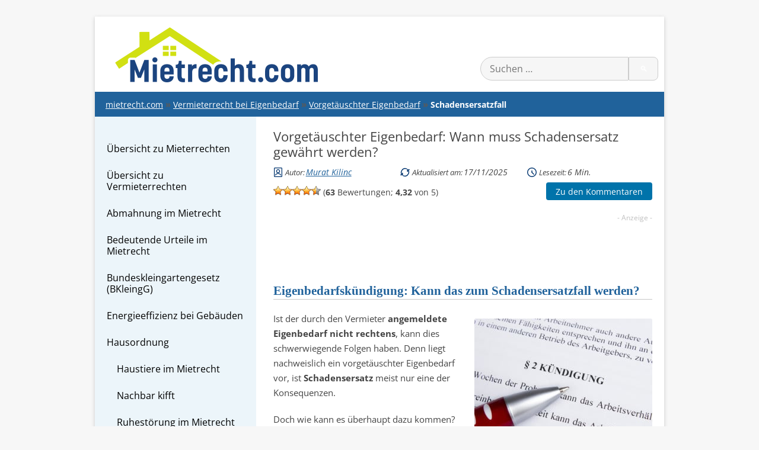

--- FILE ---
content_type: text/html; charset=UTF-8
request_url: https://www.mietrecht.com/vorgetaeuschter-eigenbedarf-schadensersatz/
body_size: 68028
content:
<!DOCTYPE html>
<html lang="de">
<head>
<meta charset="UTF-8" />
<meta name="viewport" content="width=device-width, initial-scale=1" />
<style></style>
<link rel="preload" href="https://www.mietrecht.com/wp-content/themes/mietrecht-gruen-blau/fonts/open-sans-v28-latin-regular.woff2" as="font" type="font/woff2" crossorigin>
<link rel="preload" href="https://www.mietrecht.com/wp-content/themes/mietrecht-gruen-blau/fonts/open-sans-v28-latin-700.woff2" as="font" type="font/woff2" crossorigin>
<link rel="preload" href="https://www.mietrecht.com/wp-content/themes/mietrecht-gruen-blau/fonts/open-sans-v28-latin-italic.woff2" as="font" type="font/woff2" crossorigin>

<title>Vorgetäuschter Eigenbedarf: Schadensersatz? | Mietrecht 2025 / 2026</title>
<link data-rocket-prefetch href="https://a.delivery.consentmanager.net" rel="dns-prefetch">
<link data-rocket-prefetch href="https://cdn.consentmanager.net" rel="dns-prefetch">
<style id="wpr-usedcss">@font-face{font-family:'Open Sans';font-style:normal;font-weight:400;font-display:swap;src:local('☺'),url('https://www.mietrecht.com/wp-content/themes/mietrecht-gruen-blau/fonts/open-sans-v28-latin-regular.woff2') format('woff2'),url('https://www.mietrecht.com/wp-content/themes/mietrecht-gruen-blau/fonts/open-sans-v28-latin-regular.woff') format('woff')}@font-face{font-family:'Open Sans';font-style:normal;font-weight:700;font-display:swap;src:local('☺'),url('https://www.mietrecht.com/wp-content/themes/mietrecht-gruen-blau/fonts/open-sans-v28-latin-700.woff2') format('woff2'),url('https://www.mietrecht.com/wp-content/themes/mietrecht-gruen-blau/fonts/open-sans-v28-latin-700.woff') format('woff')}@font-face{font-family:'Open Sans';font-style:italic;font-weight:400;font-display:swap;src:local('☺'),url('https://www.mietrecht.com/wp-content/themes/mietrecht-gruen-blau/fonts/open-sans-v28-latin-italic.woff2') format('woff2'),url('https://www.mietrecht.com/wp-content/themes/mietrecht-gruen-blau/fonts/open-sans-v28-latin-italic.woff') format('woff')}@font-face{font-family:'Open Sans';font-style:italic;font-weight:700;font-display:swap;src:local('☺'),url('https://www.mietrecht.com/wp-content/themes/mietrecht-gruen-blau/fonts/open-sans-v28-latin-700italic.woff2') format('woff2'),url('https://www.mietrecht.com/wp-content/themes/mietrecht-gruen-blau/fonts/open-sans-v28-latin-700italic.woff') format('woff')}img:is([sizes=auto i],[sizes^="auto," i]){contain-intrinsic-size:3000px 1500px}.brave_popup{display:none}:where(.wp-block-button__link){border-radius:9999px;box-shadow:none;padding:calc(.667em + 2px) calc(1.333em + 2px);text-decoration:none}:root :where(.wp-block-button .wp-block-button__link.is-style-outline),:root :where(.wp-block-button.is-style-outline>.wp-block-button__link){border:2px solid;padding:.667em 1.333em}:root :where(.wp-block-button .wp-block-button__link.is-style-outline:not(.has-text-color)),:root :where(.wp-block-button.is-style-outline>.wp-block-button__link:not(.has-text-color)){color:currentColor}:root :where(.wp-block-button .wp-block-button__link.is-style-outline:not(.has-background)),:root :where(.wp-block-button.is-style-outline>.wp-block-button__link:not(.has-background)){background-color:initial;background-image:none}:where(.wp-block-calendar table:not(.has-background) th){background:#ddd}:where(.wp-block-columns){margin-bottom:1.75em}:where(.wp-block-columns.has-background){padding:1.25em 2.375em}.wp-block-column{flex-grow:1;min-width:0;overflow-wrap:break-word;word-break:break-word}:where(.wp-block-post-comments input[type=submit]){border:none}:where(.wp-block-cover-image:not(.has-text-color)),:where(.wp-block-cover:not(.has-text-color)){color:#fff}:where(.wp-block-cover-image.is-light:not(.has-text-color)),:where(.wp-block-cover.is-light:not(.has-text-color)){color:#000}:root :where(.wp-block-cover h1:not(.has-text-color)),:root :where(.wp-block-cover h2:not(.has-text-color)),:root :where(.wp-block-cover h3:not(.has-text-color)),:root :where(.wp-block-cover h4:not(.has-text-color)),:root :where(.wp-block-cover h5:not(.has-text-color)),:root :where(.wp-block-cover h6:not(.has-text-color)),:root :where(.wp-block-cover p:not(.has-text-color)){color:inherit}:where(.wp-block-file){margin-bottom:1.5em}:where(.wp-block-file__button){border-radius:2em;display:inline-block;padding:.5em 1em}:where(.wp-block-file__button):is(a):active,:where(.wp-block-file__button):is(a):focus,:where(.wp-block-file__button):is(a):hover,:where(.wp-block-file__button):is(a):visited{box-shadow:none;color:#fff;opacity:.85;text-decoration:none}.wp-block-group{box-sizing:border-box}:where(.wp-block-group.wp-block-group-is-layout-constrained){position:relative}.wp-block-image>a,.wp-block-image>figure>a{display:inline-block}.wp-block-image img{box-sizing:border-box;height:auto;max-width:100%;vertical-align:bottom}@media not (prefers-reduced-motion){.wp-block-image img.hide{visibility:hidden}.wp-block-image img.show{animation:.4s show-content-image}}.wp-block-image .alignleft,.wp-block-image .alignright,.wp-block-image.alignleft,.wp-block-image.alignright{display:table}.wp-block-image .alignleft>figcaption,.wp-block-image .alignright>figcaption,.wp-block-image.alignleft>figcaption,.wp-block-image.alignright>figcaption{caption-side:bottom;display:table-caption}.wp-block-image .alignleft{float:left;margin:.5em 1em .5em 0}.wp-block-image .alignright{float:right;margin:.5em 0 .5em 1em}.wp-block-image :where(figcaption){margin-bottom:1em;margin-top:.5em}:root :where(.wp-block-image.is-style-rounded img,.wp-block-image .is-style-rounded img){border-radius:9999px}.wp-block-image figure{margin:0}@keyframes show-content-image{0%{visibility:hidden}99%{visibility:hidden}to{visibility:visible}}:where(.wp-block-latest-comments:not([style*=line-height] .wp-block-latest-comments__comment)){line-height:1.1}:where(.wp-block-latest-comments:not([style*=line-height] .wp-block-latest-comments__comment-excerpt p)){line-height:1.8}:root :where(.wp-block-latest-posts.is-grid){padding:0}:root :where(.wp-block-latest-posts.wp-block-latest-posts__list){padding-left:0}ol,ul{box-sizing:border-box}:root :where(.wp-block-list.has-background){padding:1.25em 2.375em}:where(.wp-block-navigation.has-background .wp-block-navigation-item a:not(.wp-element-button)),:where(.wp-block-navigation.has-background .wp-block-navigation-submenu a:not(.wp-element-button)){padding:.5em 1em}:where(.wp-block-navigation .wp-block-navigation__submenu-container .wp-block-navigation-item a:not(.wp-element-button)),:where(.wp-block-navigation .wp-block-navigation__submenu-container .wp-block-navigation-submenu a:not(.wp-element-button)),:where(.wp-block-navigation .wp-block-navigation__submenu-container .wp-block-navigation-submenu button.wp-block-navigation-item__content),:where(.wp-block-navigation .wp-block-navigation__submenu-container .wp-block-pages-list__item button.wp-block-navigation-item__content){padding:.5em 1em}:root :where(p.has-background){padding:1.25em 2.375em}:where(p.has-text-color:not(.has-link-color)) a{color:inherit}:where(.wp-block-post-comments-form) input:not([type=submit]),:where(.wp-block-post-comments-form) textarea{border:1px solid #949494;font-family:inherit;font-size:1em}:where(.wp-block-post-comments-form) input:where(:not([type=submit]):not([type=checkbox])),:where(.wp-block-post-comments-form) textarea{padding:calc(.667em + 2px)}:where(.wp-block-post-excerpt){box-sizing:border-box;margin-bottom:var(--wp--style--block-gap);margin-top:var(--wp--style--block-gap)}:where(.wp-block-preformatted.has-background){padding:1.25em 2.375em}:where(.wp-block-search__button){border:1px solid #ccc;padding:6px 10px}:where(.wp-block-search__input){font-family:inherit;font-size:inherit;font-style:inherit;font-weight:inherit;letter-spacing:inherit;line-height:inherit;text-transform:inherit}:where(.wp-block-search__button-inside .wp-block-search__inside-wrapper){border:1px solid #949494;box-sizing:border-box;padding:4px}:where(.wp-block-search__button-inside .wp-block-search__inside-wrapper) .wp-block-search__input{border:none;border-radius:0;padding:0 4px}:where(.wp-block-search__button-inside .wp-block-search__inside-wrapper) .wp-block-search__input:focus{outline:0}:where(.wp-block-search__button-inside .wp-block-search__inside-wrapper) :where(.wp-block-search__button){padding:4px 8px}:root :where(.wp-block-separator.is-style-dots){height:auto;line-height:1;text-align:center}:root :where(.wp-block-separator.is-style-dots):before{color:currentColor;content:"···";font-family:serif;font-size:1.5em;letter-spacing:2em;padding-left:2em}:root :where(.wp-block-site-logo.is-style-rounded){border-radius:9999px}:where(.wp-block-social-links:not(.is-style-logos-only)) .wp-social-link{background-color:#f0f0f0;color:#444}:where(.wp-block-social-links:not(.is-style-logos-only)) .wp-social-link-amazon{background-color:#f90;color:#fff}:where(.wp-block-social-links:not(.is-style-logos-only)) .wp-social-link-bandcamp{background-color:#1ea0c3;color:#fff}:where(.wp-block-social-links:not(.is-style-logos-only)) .wp-social-link-behance{background-color:#0757fe;color:#fff}:where(.wp-block-social-links:not(.is-style-logos-only)) .wp-social-link-bluesky{background-color:#0a7aff;color:#fff}:where(.wp-block-social-links:not(.is-style-logos-only)) .wp-social-link-codepen{background-color:#1e1f26;color:#fff}:where(.wp-block-social-links:not(.is-style-logos-only)) .wp-social-link-deviantart{background-color:#02e49b;color:#fff}:where(.wp-block-social-links:not(.is-style-logos-only)) .wp-social-link-discord{background-color:#5865f2;color:#fff}:where(.wp-block-social-links:not(.is-style-logos-only)) .wp-social-link-dribbble{background-color:#e94c89;color:#fff}:where(.wp-block-social-links:not(.is-style-logos-only)) .wp-social-link-dropbox{background-color:#4280ff;color:#fff}:where(.wp-block-social-links:not(.is-style-logos-only)) .wp-social-link-etsy{background-color:#f45800;color:#fff}:where(.wp-block-social-links:not(.is-style-logos-only)) .wp-social-link-facebook{background-color:#0866ff;color:#fff}:where(.wp-block-social-links:not(.is-style-logos-only)) .wp-social-link-fivehundredpx{background-color:#000;color:#fff}:where(.wp-block-social-links:not(.is-style-logos-only)) .wp-social-link-flickr{background-color:#0461dd;color:#fff}:where(.wp-block-social-links:not(.is-style-logos-only)) .wp-social-link-foursquare{background-color:#e65678;color:#fff}:where(.wp-block-social-links:not(.is-style-logos-only)) .wp-social-link-github{background-color:#24292d;color:#fff}:where(.wp-block-social-links:not(.is-style-logos-only)) .wp-social-link-goodreads{background-color:#eceadd;color:#382110}:where(.wp-block-social-links:not(.is-style-logos-only)) .wp-social-link-google{background-color:#ea4434;color:#fff}:where(.wp-block-social-links:not(.is-style-logos-only)) .wp-social-link-gravatar{background-color:#1d4fc4;color:#fff}:where(.wp-block-social-links:not(.is-style-logos-only)) .wp-social-link-instagram{background-color:#f00075;color:#fff}:where(.wp-block-social-links:not(.is-style-logos-only)) .wp-social-link-lastfm{background-color:#e21b24;color:#fff}:where(.wp-block-social-links:not(.is-style-logos-only)) .wp-social-link-linkedin{background-color:#0d66c2;color:#fff}:where(.wp-block-social-links:not(.is-style-logos-only)) .wp-social-link-mastodon{background-color:#3288d4;color:#fff}:where(.wp-block-social-links:not(.is-style-logos-only)) .wp-social-link-medium{background-color:#000;color:#fff}:where(.wp-block-social-links:not(.is-style-logos-only)) .wp-social-link-meetup{background-color:#f6405f;color:#fff}:where(.wp-block-social-links:not(.is-style-logos-only)) .wp-social-link-patreon{background-color:#000;color:#fff}:where(.wp-block-social-links:not(.is-style-logos-only)) .wp-social-link-pinterest{background-color:#e60122;color:#fff}:where(.wp-block-social-links:not(.is-style-logos-only)) .wp-social-link-pocket{background-color:#ef4155;color:#fff}:where(.wp-block-social-links:not(.is-style-logos-only)) .wp-social-link-reddit{background-color:#ff4500;color:#fff}:where(.wp-block-social-links:not(.is-style-logos-only)) .wp-social-link-skype{background-color:#0478d7;color:#fff}:where(.wp-block-social-links:not(.is-style-logos-only)) .wp-social-link-snapchat{background-color:#fefc00;color:#fff;stroke:#000}:where(.wp-block-social-links:not(.is-style-logos-only)) .wp-social-link-soundcloud{background-color:#ff5600;color:#fff}:where(.wp-block-social-links:not(.is-style-logos-only)) .wp-social-link-spotify{background-color:#1bd760;color:#fff}:where(.wp-block-social-links:not(.is-style-logos-only)) .wp-social-link-telegram{background-color:#2aabee;color:#fff}:where(.wp-block-social-links:not(.is-style-logos-only)) .wp-social-link-threads{background-color:#000;color:#fff}:where(.wp-block-social-links:not(.is-style-logos-only)) .wp-social-link-tiktok{background-color:#000;color:#fff}:where(.wp-block-social-links:not(.is-style-logos-only)) .wp-social-link-tumblr{background-color:#011835;color:#fff}:where(.wp-block-social-links:not(.is-style-logos-only)) .wp-social-link-twitch{background-color:#6440a4;color:#fff}:where(.wp-block-social-links:not(.is-style-logos-only)) .wp-social-link-twitter{background-color:#1da1f2;color:#fff}:where(.wp-block-social-links:not(.is-style-logos-only)) .wp-social-link-vimeo{background-color:#1eb7ea;color:#fff}:where(.wp-block-social-links:not(.is-style-logos-only)) .wp-social-link-vk{background-color:#4680c2;color:#fff}:where(.wp-block-social-links:not(.is-style-logos-only)) .wp-social-link-wordpress{background-color:#3499cd;color:#fff}:where(.wp-block-social-links:not(.is-style-logos-only)) .wp-social-link-whatsapp{background-color:#25d366;color:#fff}:where(.wp-block-social-links:not(.is-style-logos-only)) .wp-social-link-x{background-color:#000;color:#fff}:where(.wp-block-social-links:not(.is-style-logos-only)) .wp-social-link-yelp{background-color:#d32422;color:#fff}:where(.wp-block-social-links:not(.is-style-logos-only)) .wp-social-link-youtube{background-color:red;color:#fff}:where(.wp-block-social-links.is-style-logos-only) .wp-social-link{background:0 0}:where(.wp-block-social-links.is-style-logos-only) .wp-social-link svg{height:1.25em;width:1.25em}:where(.wp-block-social-links.is-style-logos-only) .wp-social-link-amazon{color:#f90}:where(.wp-block-social-links.is-style-logos-only) .wp-social-link-bandcamp{color:#1ea0c3}:where(.wp-block-social-links.is-style-logos-only) .wp-social-link-behance{color:#0757fe}:where(.wp-block-social-links.is-style-logos-only) .wp-social-link-bluesky{color:#0a7aff}:where(.wp-block-social-links.is-style-logos-only) .wp-social-link-codepen{color:#1e1f26}:where(.wp-block-social-links.is-style-logos-only) .wp-social-link-deviantart{color:#02e49b}:where(.wp-block-social-links.is-style-logos-only) .wp-social-link-discord{color:#5865f2}:where(.wp-block-social-links.is-style-logos-only) .wp-social-link-dribbble{color:#e94c89}:where(.wp-block-social-links.is-style-logos-only) .wp-social-link-dropbox{color:#4280ff}:where(.wp-block-social-links.is-style-logos-only) .wp-social-link-etsy{color:#f45800}:where(.wp-block-social-links.is-style-logos-only) .wp-social-link-facebook{color:#0866ff}:where(.wp-block-social-links.is-style-logos-only) .wp-social-link-fivehundredpx{color:#000}:where(.wp-block-social-links.is-style-logos-only) .wp-social-link-flickr{color:#0461dd}:where(.wp-block-social-links.is-style-logos-only) .wp-social-link-foursquare{color:#e65678}:where(.wp-block-social-links.is-style-logos-only) .wp-social-link-github{color:#24292d}:where(.wp-block-social-links.is-style-logos-only) .wp-social-link-goodreads{color:#382110}:where(.wp-block-social-links.is-style-logos-only) .wp-social-link-google{color:#ea4434}:where(.wp-block-social-links.is-style-logos-only) .wp-social-link-gravatar{color:#1d4fc4}:where(.wp-block-social-links.is-style-logos-only) .wp-social-link-instagram{color:#f00075}:where(.wp-block-social-links.is-style-logos-only) .wp-social-link-lastfm{color:#e21b24}:where(.wp-block-social-links.is-style-logos-only) .wp-social-link-linkedin{color:#0d66c2}:where(.wp-block-social-links.is-style-logos-only) .wp-social-link-mastodon{color:#3288d4}:where(.wp-block-social-links.is-style-logos-only) .wp-social-link-medium{color:#000}:where(.wp-block-social-links.is-style-logos-only) .wp-social-link-meetup{color:#f6405f}:where(.wp-block-social-links.is-style-logos-only) .wp-social-link-patreon{color:#000}:where(.wp-block-social-links.is-style-logos-only) .wp-social-link-pinterest{color:#e60122}:where(.wp-block-social-links.is-style-logos-only) .wp-social-link-pocket{color:#ef4155}:where(.wp-block-social-links.is-style-logos-only) .wp-social-link-reddit{color:#ff4500}:where(.wp-block-social-links.is-style-logos-only) .wp-social-link-skype{color:#0478d7}:where(.wp-block-social-links.is-style-logos-only) .wp-social-link-snapchat{color:#fff;stroke:#000}:where(.wp-block-social-links.is-style-logos-only) .wp-social-link-soundcloud{color:#ff5600}:where(.wp-block-social-links.is-style-logos-only) .wp-social-link-spotify{color:#1bd760}:where(.wp-block-social-links.is-style-logos-only) .wp-social-link-telegram{color:#2aabee}:where(.wp-block-social-links.is-style-logos-only) .wp-social-link-threads{color:#000}:where(.wp-block-social-links.is-style-logos-only) .wp-social-link-tiktok{color:#000}:where(.wp-block-social-links.is-style-logos-only) .wp-social-link-tumblr{color:#011835}:where(.wp-block-social-links.is-style-logos-only) .wp-social-link-twitch{color:#6440a4}:where(.wp-block-social-links.is-style-logos-only) .wp-social-link-twitter{color:#1da1f2}:where(.wp-block-social-links.is-style-logos-only) .wp-social-link-vimeo{color:#1eb7ea}:where(.wp-block-social-links.is-style-logos-only) .wp-social-link-vk{color:#4680c2}:where(.wp-block-social-links.is-style-logos-only) .wp-social-link-whatsapp{color:#25d366}:where(.wp-block-social-links.is-style-logos-only) .wp-social-link-wordpress{color:#3499cd}:where(.wp-block-social-links.is-style-logos-only) .wp-social-link-x{color:#000}:where(.wp-block-social-links.is-style-logos-only) .wp-social-link-yelp{color:#d32422}:where(.wp-block-social-links.is-style-logos-only) .wp-social-link-youtube{color:red}:root :where(.wp-block-social-links .wp-social-link a){padding:.25em}:root :where(.wp-block-social-links.is-style-logos-only .wp-social-link a){padding:0}:root :where(.wp-block-social-links.is-style-pill-shape .wp-social-link a){padding-left:.6666666667em;padding-right:.6666666667em}:root :where(.wp-block-tag-cloud.is-style-outline){display:flex;flex-wrap:wrap;gap:1ch}:root :where(.wp-block-tag-cloud.is-style-outline a){border:1px solid;font-size:unset!important;margin-right:0;padding:1ch 2ch;text-decoration:none!important}:root :where(.wp-block-table-of-contents){box-sizing:border-box}:where(.wp-block-term-description){box-sizing:border-box;margin-bottom:var(--wp--style--block-gap);margin-top:var(--wp--style--block-gap)}:where(pre.wp-block-verse){font-family:inherit}.entry-content{counter-reset:footnotes}:root{--wp--preset--font-size--normal:16px;--wp--preset--font-size--huge:42px}.screen-reader-text{border:0;clip-path:inset(50%);height:1px;margin:-1px;overflow:hidden;padding:0;position:absolute;width:1px;word-wrap:normal!important}.screen-reader-text:focus{background-color:#ddd;clip-path:none;color:#444;display:block;font-size:1em;height:auto;left:5px;line-height:normal;padding:15px 23px 14px;text-decoration:none;top:5px;width:auto;z-index:100000}html :where(.has-border-color){border-style:solid}html :where([style*=border-top-color]){border-top-style:solid}html :where([style*=border-right-color]){border-right-style:solid}html :where([style*=border-bottom-color]){border-bottom-style:solid}html :where([style*=border-left-color]){border-left-style:solid}html :where([style*=border-width]){border-style:solid}html :where([style*=border-top-width]){border-top-style:solid}html :where([style*=border-right-width]){border-right-style:solid}html :where([style*=border-bottom-width]){border-bottom-style:solid}html :where([style*=border-left-width]){border-left-style:solid}html :where(img[class*=wp-image-]){height:auto;max-width:100%}:where(figure){margin:0 0 1em}html :where(.is-position-sticky){--wp-admin--admin-bar--position-offset:var(--wp-admin--admin-bar--height,0px)}:root :where(.wp-block-image figcaption){color:#555;font-size:13px;text-align:center}.wp-block-image{margin:0 0 1em}:where(.wp-block-group.has-background){padding:1.25em 2.375em}:root :where(.wp-block-template-part.has-background){margin-bottom:0;margin-top:0;padding:1.25em 2.375em}:root{--wp--preset--aspect-ratio--square:1;--wp--preset--aspect-ratio--4-3:4/3;--wp--preset--aspect-ratio--3-4:3/4;--wp--preset--aspect-ratio--3-2:3/2;--wp--preset--aspect-ratio--2-3:2/3;--wp--preset--aspect-ratio--16-9:16/9;--wp--preset--aspect-ratio--9-16:9/16;--wp--preset--color--black:#000000;--wp--preset--color--cyan-bluish-gray:#abb8c3;--wp--preset--color--white:#fff;--wp--preset--color--pale-pink:#f78da7;--wp--preset--color--vivid-red:#cf2e2e;--wp--preset--color--luminous-vivid-orange:#ff6900;--wp--preset--color--luminous-vivid-amber:#fcb900;--wp--preset--color--light-green-cyan:#7bdcb5;--wp--preset--color--vivid-green-cyan:#00d084;--wp--preset--color--pale-cyan-blue:#8ed1fc;--wp--preset--color--vivid-cyan-blue:#0693e3;--wp--preset--color--vivid-purple:#9b51e0;--wp--preset--color--blue:#21759b;--wp--preset--color--dark-gray:#444;--wp--preset--color--medium-gray:#9f9f9f;--wp--preset--color--light-gray:#e6e6e6;--wp--preset--gradient--vivid-cyan-blue-to-vivid-purple:linear-gradient(135deg,rgba(6, 147, 227, 1) 0%,rgb(155, 81, 224) 100%);--wp--preset--gradient--light-green-cyan-to-vivid-green-cyan:linear-gradient(135deg,rgb(122, 220, 180) 0%,rgb(0, 208, 130) 100%);--wp--preset--gradient--luminous-vivid-amber-to-luminous-vivid-orange:linear-gradient(135deg,rgba(252, 185, 0, 1) 0%,rgba(255, 105, 0, 1) 100%);--wp--preset--gradient--luminous-vivid-orange-to-vivid-red:linear-gradient(135deg,rgba(255, 105, 0, 1) 0%,rgb(207, 46, 46) 100%);--wp--preset--gradient--very-light-gray-to-cyan-bluish-gray:linear-gradient(135deg,rgb(238, 238, 238) 0%,rgb(169, 184, 195) 100%);--wp--preset--gradient--cool-to-warm-spectrum:linear-gradient(135deg,rgb(74, 234, 220) 0%,rgb(151, 120, 209) 20%,rgb(207, 42, 186) 40%,rgb(238, 44, 130) 60%,rgb(251, 105, 98) 80%,rgb(254, 248, 76) 100%);--wp--preset--gradient--blush-light-purple:linear-gradient(135deg,rgb(255, 206, 236) 0%,rgb(152, 150, 240) 100%);--wp--preset--gradient--blush-bordeaux:linear-gradient(135deg,rgb(254, 205, 165) 0%,rgb(254, 45, 45) 50%,rgb(107, 0, 62) 100%);--wp--preset--gradient--luminous-dusk:linear-gradient(135deg,rgb(255, 203, 112) 0%,rgb(199, 81, 192) 50%,rgb(65, 88, 208) 100%);--wp--preset--gradient--pale-ocean:linear-gradient(135deg,rgb(255, 245, 203) 0%,rgb(182, 227, 212) 50%,rgb(51, 167, 181) 100%);--wp--preset--gradient--electric-grass:linear-gradient(135deg,rgb(202, 248, 128) 0%,rgb(113, 206, 126) 100%);--wp--preset--gradient--midnight:linear-gradient(135deg,rgb(2, 3, 129) 0%,rgb(40, 116, 252) 100%);--wp--preset--font-size--small:13px;--wp--preset--font-size--medium:20px;--wp--preset--font-size--large:36px;--wp--preset--font-size--x-large:42px;--wp--preset--spacing--20:0.44rem;--wp--preset--spacing--30:0.67rem;--wp--preset--spacing--40:1rem;--wp--preset--spacing--50:1.5rem;--wp--preset--spacing--60:2.25rem;--wp--preset--spacing--70:3.38rem;--wp--preset--spacing--80:5.06rem;--wp--preset--shadow--natural:6px 6px 9px rgba(0, 0, 0, .2);--wp--preset--shadow--deep:12px 12px 50px rgba(0, 0, 0, .4);--wp--preset--shadow--sharp:6px 6px 0px rgba(0, 0, 0, .2);--wp--preset--shadow--outlined:6px 6px 0px -3px rgba(255, 255, 255, 1),6px 6px rgba(0, 0, 0, 1);--wp--preset--shadow--crisp:6px 6px 0px rgba(0, 0, 0, 1)}:where(.is-layout-flex){gap:.5em}:where(.is-layout-grid){gap:.5em}:where(.wp-block-post-template.is-layout-flex){gap:1.25em}:where(.wp-block-post-template.is-layout-grid){gap:1.25em}:where(.wp-block-columns.is-layout-flex){gap:2em}:where(.wp-block-columns.is-layout-grid){gap:2em}:root :where(.wp-block-pullquote){font-size:1.5em;line-height:1.6}@media only screen and (min-width:1920px) and (max-width:4096px){.azk-native-responsive.azk-native-bottom{min-height:100px}.azk-native-responsive.azk-native-content{min-height:280px}.azk-native-responsive.azk-native-top{min-height:100px}}@media only screen and (min-width:1366px) and (max-width:1919px){.azk-native-responsive.azk-native-content{min-height:280px}.azk-native-responsive.azk-native-bottom{min-height:100px}.azk-native-responsive.azk-native-top{min-height:100px}}@media only screen and (min-width:1280px) and (max-width:1365px){.azk-native-responsive.azk-native-content{min-height:280px}.azk-native-responsive.azk-native-bottom{min-height:100px}.azk-native-responsive.azk-native-top{min-height:100px}}@media only screen and (min-width:1024px) and (max-width:1279px){.azk-native-responsive.azk-native-bottom{min-height:100px}.azk-native-responsive.azk-native-content{min-height:280px}.azk-native-responsive.azk-native-top{min-height:100px}}@media only screen and (min-width:960px) and (max-width:1023px){.azk-native-responsive.azk-native-content{min-height:280px}.azk-native-responsive.azk-native-bottom{min-height:100px}.azk-native-responsive.azk-native-top{min-height:100px}}@media only screen and (min-width:800px) and (max-width:959px){.azk-native-responsive.azk-native-bottom{min-height:100px}.azk-native-responsive.azk-native-content{min-height:280px}.azk-native-responsive.azk-native-top{min-height:100px}}@media only screen and (min-width:768px) and (max-width:799px){.azk-native-responsive.azk-native-bottom{min-height:100px}.azk-native-responsive.azk-native-content{min-height:280px}}@media only screen and (min-width:640px) and (max-width:767px){.azk-native-responsive.azk-native-bottom{min-height:100px}.azk-native-responsive.azk-native-content{min-height:280px}.azk-native-responsive.azk-native-top{min-height:100px}}@media only screen and (min-width:600px) and (max-width:639px){.azk-native-responsive.azk-native-bottom{min-height:100px}.azk-native-responsive.azk-native-content{min-height:280px}.azk-native-responsive.azk-native-top{min-height:100px}}@media only screen and (min-width:480px) and (max-width:599px){.azk-native-responsive.azk-native-bottom{min-height:485px}.azk-native-responsive.azk-native-content{min-height:280px}}@media only screen and (min-width:360px) and (max-width:479px){.azk-native-responsive.azk-native-content{min-height:360px}.azk-native-responsive.azk-native-bottom{min-height:440px}.azk-native-responsive.azk-native-top{min-height:384px}}@media only screen and (min-width:320px) and (max-width:359px){.azk-native-responsive.azk-native-content{min-height:320px}.azk-native-responsive.azk-native-bottom{min-height:320px}.azk-native-responsive.azk-native-top{min-height:324px}}@media only screen and (min-width:240px) and (max-width:319px){.azk-native-responsive.azk-native-content{min-height:312px}.azk-native-responsive.azk-native-bottom{min-height:312px}}div#ez-toc-container .ez-toc-title{font-size:100%}div#ez-toc-container .ez-toc-title{font-weight:700}div#ez-toc-container ul li,div#ez-toc-container ul li a{font-size:90%}div#ez-toc-container ul li,div#ez-toc-container ul li a{font-weight:500}div#ez-toc-container nav ul ul li{font-size:90%}.ez-toc-box-title{font-weight:700;margin-bottom:10px;text-align:center;text-transform:uppercase;letter-spacing:1px;color:#666;padding-bottom:5px;position:absolute;top:-4%;left:5%;background-color:inherit;transition:top .3s ease}.ez-toc-box-title.toc-closed{top:-25%}.ez-toc-container-direction{direction:ltr}.ez-toc-counter ul{counter-reset:item}.ez-toc-counter nav ul li a::before{content:counters(item, '.', decimal) '. ';display:inline-block;counter-increment:item;flex-grow:0;flex-shrink:0;margin-right:.2em;float:left}.ez-toc-widget-container ul{counter-reset:item}.ez-toc-widget-container nav ul li a::before{content:counters(item, '.', decimal) '. ';display:inline-block;counter-increment:item;flex-grow:0;flex-shrink:0;margin-right:.2em;float:left}a,article,aside,b,body,caption,center,cite,div,fieldset,figcaption,figure,footer,form,h1,h2,h3,header,hgroup,html,i,iframe,img,ins,label,legend,li,nav,object,ol,p,section,small,span,strong,table,tbody,td,time,tr,ul{margin:0;padding:0;border:0;font-size:100%;vertical-align:baseline}body{line-height:1.1}ol,ul{list-style:none}table{border-collapse:collapse;border-spacing:0}caption,td{font-weight:400;text-align:left}html{overflow-y:scroll;font-size:100%;-webkit-text-size-adjust:100%;-ms-text-size-adjust:100%}a:focus{outline:dotted thin}article,aside,figcaption,figure,footer,header,hgroup,nav,section{display:block}ins{background:#fff9c0;text-decoration:none}small{font-size:smaller}img{border:0;-ms-interpolation-mode:bicubic}.wrapper:after{clear:both}.wrapper:after,.wrapper:before{display:table;content:""}button,input,select,textarea{border:1px solid #ccc;border-radius:3px;font-family:inherit;padding:6px;padding:.428571429rem}button,input{line-height:normal}textarea{font-size:100%;overflow:auto;vertical-align:top}input[type=checkbox],input[type=color],input[type=hidden],input[type=image],input[type=radio]{border:0;border-radius:0;padding:0}input[type=button],input[type=reset],input[type=submit]{padding:6px 10px;padding:.428571429rem .714285714rem;font-size:11px;font-size:.785714286rem;line-height:1.428571429;font-weight:400;color:#7c7c7c;background-color:#e6e6e6;background-repeat:repeat-x;background-image:-moz-linear-gradient(top,#f4f4f4,#e6e6e6);background-image:-ms-linear-gradient(top,#f4f4f4,#e6e6e6);background-image:-webkit-linear-gradient(top,#f4f4f4,#e6e6e6);background-image:-o-linear-gradient(top,#f4f4f4,#e6e6e6);background-image:linear-gradient(top,#f4f4f4,#e6e6e6);border:1px solid #d2d2d2;border-radius:3px;box-shadow:0 1px 2px rgba(64,64,64,.1)}button,input[type=button],input[type=reset],input[type=submit]{cursor:pointer}button[disabled],input[disabled]{cursor:default}button:hover,input[type=button]:hover,input[type=reset]:hover,input[type=submit]:hover{color:#5e5e5e;background-color:#ebebeb;background-repeat:repeat-x;background-image:-moz-linear-gradient(top,#f9f9f9,#ebebeb);background-image:-ms-linear-gradient(top,#f9f9f9,#ebebeb);background-image:-webkit-linear-gradient(top,#f9f9f9,#ebebeb);background-image:-o-linear-gradient(top,#f9f9f9,#ebebeb);background-image:linear-gradient(top,#f9f9f9,#ebebeb)}button:active,input[type=button]:active,input[type=reset]:active,input[type=submit]:active{color:#757575;background-color:#e1e1e1;background-repeat:repeat-x;background-image:-moz-linear-gradient(top,#ebebeb,#e1e1e1);background-image:-ms-linear-gradient(top,#ebebeb,#e1e1e1);background-image:-webkit-linear-gradient(top,#ebebeb,#e1e1e1);background-image:-o-linear-gradient(top,#ebebeb,#e1e1e1);background-image:linear-gradient(top,#ebebeb,#e1e1e1);box-shadow:inset 0 0 8px 2px #c6c6c6,0 1px 0 0 #f4f4f4;border-color:transparent}.comment-content img,.entry-content img,.widget img{max-width:100%}img[class*=align],img[class*=wp-image-]{height:auto}iframe,object{max-width:100%}.alignleft{float:left}.alignright{float:right}.comment-content img,.entry-content img,.widget img{border-radius:3px}.site-content nav{clear:both;line-height:2;overflow:hidden}.breadcrumbs{background-color:#20629b;padding:10px;color:#fff}.breadcrumb li::before,.breadcrumbs a{color:#fff}.breadcrumb a:hover{text-decoration:none;color:#fff}html{font-size:87.5%}body{font-size:14px;font-size:1rem;font-family:"Open Sans",Helvetica,Arial,sans-serif;text-rendering:optimizeLegibility;color:#444}a{color:#20629b}a:hover{color:#10314d}.site .screen-reader-text{position:absolute!important;clip:rect(1px,1px,1px,1px);overflow:hidden;height:1px;width:1px}.site .screen-reader-text:active,.site .screen-reader-text:focus,.site .screen-reader-text:hover{background:#fff;border:2px solid #333;border-radius:3px;clip:auto!important;color:#000;display:block;font-size:12px;height:auto;padding:12px;position:absolute;top:5px;left:5px;width:auto;z-index:100000}.site{padding:0;background-color:#fff}.site-content{margin:20px 0 0;margin:1.4294rem 0 0}@media screen and (min-width:601px){.site-content{width:66.6%}}.widget-area{width:24.15%}@media screen and (max-width:864px) and (min-width:653px){.widget-area{width:21.15%}}@media screen and (max-width:653px) and (min-width:601px){.widget-area{width:20%}}.site-header{padding:0}.overlay-background{background-color:rgba(22,22,22,0);opacity:1;position:fixed;left:0;top:0;height:100vh;width:100vw;transform:translateX(-100vw);transition:transform 0s ease .3s,background-color .3s ease 0s;z-index:100}@media (min-width:601px){.overlay-background{display:none}}.mobile-menu-toggle{width:50px;display:none;user-select:none;-webkit-tap-highlight-color:transparent;touch-action:manipulation;font-size:24px;color:#444;cursor:pointer;flex-direction:column;align-items:center;justify-content:center;flex-shrink:0}@media (max-width:600px){.mobile-menu-toggle{display:flex}.main-navigation__header{background:#20629b}}.main-navigation__header{display:none;justify-content:flex-end;padding:15px}body.mobile-menu--open{overflow:hidden;height:100%}body.mobile-menu--open .main-navigation{transform:translateX(0)}body.mobile-menu--open .overlay-background{background-color:rgba(22,22,22,.7);transform:translateX(0);transition:transform 0s ease 0s,background-color .3s ease 0s}@media (max-width:600px){.main-navigation{transform:translateX(-100%);width:90%;background:#fff;position:fixed;left:0;top:0;height:100%;transition:transform .3s ease 0s;z-index:101}.main-navigation__close{user-select:none;-webkit-tap-highlight-color:transparent;touch-action:manipulation;font-size:28px;color:red;cursor:pointer}.main-navigation__header{display:flex}.main-navigation__wrap{max-height:calc(100% - 60px);overflow:auto}.main-navigation ul.nav-menu{display:block;padding:10px 20px 45px}.main-navigation ul.nav-menu>li:first-child{margin-top:0!important}.search-form{display:none}}.mobile-search-form{display:none;background:0 0;position:relative}.mobile-search-form__body{display:none;flex:1;position:absolute;width:calc(100vw - 50px);right:100%;height:100%;top:0;background:#e8e8e8;align-items:center}.mobile-search-form__body input{background:0 0;border:1px solid gray;flex:1;width:100%}.mobile-search-form__body button{border:0;background:0 0;user-select:none;-webkit-tap-highlight-color:transparent;touch-action:manipulation;font-size:24px;color:#444;width:50px;text-align:center}.mobile-search-form__field{flex:1;margin:0 0 0 5px!important}.mobile-search-form__toggle{display:flex;flex-direction:column;align-items:center;justify-content:center;width:50px;cursor:pointer}.mobile-search-form__toggle i{font-size:24px;user-select:none;-webkit-tap-highlight-color:transparent;touch-action:manipulation}.mobile-search-form__toggle i:last-child{display:none}.mobile-search-form._open .mobile-search-form__toggle i:last-child{display:inline-block}.mobile-search-form._open .mobile-search-form__toggle i:first-child{display:none}.mobile-search-form._open .mobile-search-form__body{display:flex;flex-direction:row-reverse}header#masthead.site-header{min-height:110.42px}@media (max-width:600px){.mobile-search-form{display:flex}header#masthead.site-header{display:flex;justify-content:space-between;min-height:66px;position:fixed;background-color:#f9f9f9;z-index:50;box-shadow:0 4px 2px -2px gray}header#masthead.site-header .logo{display:block;width:70%;height:70%}header#masthead.site-header .logo img{width:100%}header#masthead.site-header .mobile-menu-toggle{order:1}header#masthead.site-header hgroup{order:2;padding:0;display:flex;align-items:center;justify-content:center}header#masthead.site-header .mobile-search-form{order:3}}#wpadminbar{z-index:99}.main-navigation{margin-top:15px;margin-top:1.071rem;margin-bottom:20px;margin-bottom:1.429rem}.main-navigation li{margin-top:24px;margin-top:1.714285714rem;font-size:12px;font-size:.857142857rem;line-height:1.42857143}.main-navigation a{color:#5e5e5e}.main-navigation a:focus,.main-navigation a:hover{color:#21759b}.main-navigation ul.nav-menu.toggled-on{display:inline-block}hgroup{display:flex;justify-content:space-between}hgroup .logo{padding:15px 0 10px 30px}section[role=banner]{margin-bottom:48px;margin-bottom:3.428571429rem}.widget-area .widget{-webkit-hyphens:auto;-moz-hyphens:auto;hyphens:auto;word-wrap:break-word}.widget-area .widget h3{margin-bottom:24px;margin-bottom:1.714285714rem}.widget-area .widget .textwidget,.widget-area .widget li,.widget-area .widget p{font-size:13px;font-size:.928571429rem;line-height:1.846153846}.widget-area .textwidget ol,.widget-area .textwidget ul{list-style:disc;margin:0 0 24px;margin:0 0 1.714285714rem}.widget-area .textwidget li>ol,.widget-area .textwidget li>ul{margin-bottom:0}.widget-area .textwidget ol{list-style:decimal}.widget-area .textwidget li{margin-left:36px;margin-left:2.571428571rem}.widget-area .widget a{color:#757575}.widget-area .widget a:hover{color:#21759b}footer[role=contentinfo]{clear:both;font-size:12px;font-size:.857142857rem;line-height:2;max-width:960px;max-width:68.571428571rem;margin-left:auto;margin-right:auto;padding:20px;padding:1.429rem;background-color:#f6f6f6}footer[role=contentinfo] a{color:#686868}footer[role=contentinfo] a:hover{color:#21759b}.site-info p{margin:0 auto;display:table}.footer{padding:30px 40px 0;background-color:#f6f6f6}.footer__wrap{margin-left:-10px;margin-right:-10px;display:flex;flex-wrap:wrap}.footer__col{box-sizing:border-box;position:relative;padding:0 10px}.footer__col:first-of-type{width:75%}.footer__col:nth-of-type(2){width:25%}.footer__col:nth-of-type(3){width:100%}.link-list{padding:0;margin:0;list-style-type:none}.link-list>li{position:relative;line-height:1.6;font-size:15px;margin-bottom:3px;box-sizing:border-box}.link-list>li>a{position:relative;display:inline-block;padding-left:22px}.link-list>li>a:before{content:"→";left:0;top:-1px;position:absolute}.link-list a{color:#686868;transition:all .2s ease-out;text-decoration:none}.link-list a:hover{color:#21759b}.link-list._type-1{display:flex;flex-wrap:wrap;margin:auto -10px}.link-list._type-1>li{padding:0 10px;width:33.333%}@media (min-width:768px){.link-list._type-3{display:flex;justify-content:center;margin-top:27px;padding-top:30px}.link-list._type-3 a{text-decoration:underline}.link-list._type-3 a:hover{text-decoration:none}.link-list._type-3>li>a{padding-left:0;margin:0}.link-list._type-3>li>a:before{display:none}.link-list._type-3>li:after{content:' | ';display:inline-block;margin:0 5px}.link-list._type-3>li:last-child:after{display:none}.footer__col:nth-of-type(3):before{content:'';height:1px;left:-40px;width:calc(100% + 80px);background-color:#cecbcb;position:absolute;top:30px}.collapsed-box__body{display:block!important}}.collapsed-box__header{position:relative;display:none;font-weight:700;font-size:16px;padding:15px 0;cursor:pointer;user-select:none;-webkit-tap-highlight-color:transparent;touch-action:manipulation}.collapsed-box__header:after{content:'\e802';font-family:fontello;font-style:normal;font-weight:400;speak:never;display:inline-block;font-variant:normal;text-transform:none;-webkit-font-smoothing:antialiased;-moz-osx-font-smoothing:grayscale;color:#20629b;font-size:15px;position:absolute;right:0;top:13px}.collapsed-box__header._open:after{transform:rotate(180deg);top:15px}[class*=" icon-"]:before,[class^=icon-]:before{font-family:fontello;font-style:normal;font-weight:400;speak:never;display:inline-block;text-decoration:inherit;width:1em;margin-right:.2em;text-align:center;font-variant:normal;text-transform:none;line-height:1em;margin-left:.2em;-webkit-font-smoothing:antialiased;-moz-osx-font-smoothing:grayscale}.icon-search:before{content:'\e801'}.icon-menu:before{content:'\f0c9'}@media (max-width:767px){.collapsed-box__header{display:block}.collapsed-box._no-collapse .collapsed-box__body{display:block}.collapsed-box__body{padding-bottom:15px;display:none}.link-list{display:block!important}.link-list>li{width:auto!important}.footer{padding:10px 30px 0}.footer__wrap{display:block}.footer__col{width:auto!important;position:relative}.footer__col:after{content:'';display:block;position:absolute;height:1px;background-color:#cecbcb;left:-15px;width:calc(100% + 30px);bottom:0}}.entry-meta{clear:both}.entry-header{margin-bottom:20px;margin-bottom:1.429rem}.entry-header .entry-title{font-size:20px;font-size:1.428571429rem;line-height:1.2;font-weight:400;margin-bottom:10px}.entry-header .entry-title a{text-decoration:none}.entry-meta a{color:#757575}.entry-meta a:hover{color:#21759b}.entry-content{line-height:1.714285714;font-size:15px;font-size:1.071rem}.comment-content h1,.comment-content h2,.comment-content h3,.entry-content h1,.entry-content h2,.entry-content h3{margin:20px 0;margin:1.429rem 0;line-height:1.3;font-family:'Times New Roman',serif;color:#20629b;border-bottom:1px solid #c7c7c7}.comment-content h1,.entry-content h1{font-size:21px;font-size:1.5rem}.comment-content h2,.entry-content h2{font-size:21px;font-size:1.5rem}.comment-content h3,.entry-content h3{font-size:19px;font-size:1.357rem}@media screen and (max-width:600px){html :where(.is-position-sticky){--wp-admin--admin-bar--position-offset:0px}.widget-area{width:auto;margin:0 20px 20px}}.comment-content p,.entry-content p{margin:0 0 20px;margin:0 0 1.429rem;line-height:1.714285714}.comment-content ol,.comment-content ul,.entry-content ol,.entry-content ul{margin:0 0 24px;margin:0 0 1.714285714rem;line-height:1.714285714}.comment-content ol ol,.comment-content ol ul,.comment-content ul ol,.comment-content ul ul,.entry-content ol ol,.entry-content ol ul,.entry-content ul ol,.entry-content ul ul{margin-bottom:0}.comment-content ul,.entry-content ul{list-style:disc}.comment-content ol,.entry-content ol{list-style:decimal}.comment-content li,.entry-content li{margin:0 0 0 36px;margin:0 0 0 2.571428571rem}img.alignleft{margin:12px 24px 12px 0;margin:.857142857rem 1.714285714rem .857142857rem 0}img.alignright{margin:12px 0 12px 24px;margin:.857142857rem 0 .857142857rem 1.714285714rem}.entry-content iframe,.entry-content object{margin-bottom:24px;margin-bottom:1.714285714rem}.comment-content table,.entry-content table{margin:0 0 24px;margin:0 0 1.714285714rem;width:100%;border-radius:2px 2px 0 0}.entry-content table td{padding:10px}.entry-content table td h3{margin:0}.comment-content table caption,.entry-content table caption{font-size:16px;font-size:1.142857143rem;margin:24px 0;margin:1.714285714rem 0}.comment-content td,.entry-content td{padding:6px 10px 6px 0}.site-content article{padding-bottom:24px;padding-bottom:1.714285714rem;word-wrap:break-word;-webkit-hyphens:auto;-moz-hyphens:auto;hyphens:auto}footer.entry-meta{margin-top:24px;margin-top:1.714285714rem;font-size:13px;font-size:.928571429rem;line-height:1.846153846;color:#757575}.comments-title{margin-bottom:48px;margin-bottom:3.428571429rem;font-size:16px;font-size:1.142857143rem;line-height:1.5;font-weight:400}.comments-area article{margin:24px 0;margin:1.714285714rem 0}.comments-area article header{margin:0 0 48px;margin:0 0 3.428571429rem;overflow:hidden;position:relative}.comments-area article header img{float:left;padding:0;line-height:0}.comments-area article header cite,.comments-area article header time{display:block;margin-left:85px;margin-left:6.071428571rem}.comments-area article header cite{font-style:normal;font-size:15px;font-size:1.071428571rem;line-height:1.42857143}.comments-area cite b{font-weight:400}.comments-area article header time{line-height:1.714285714;text-decoration:none;font-size:12px;font-size:.857142857rem;color:#5e5e5e}.comments-area article header a{text-decoration:none;color:#5e5e5e}.comments-area article header a:hover{color:#21759b}.comments-area article header cite a{color:#444}.comments-area article header cite a:hover{text-decoration:underline}a.comment-reply-link{color:#686868;font-size:13px;font-size:.928571429rem;line-height:1.846153846}a.comment-reply-link:hover{color:#21759b}#respond{margin-top:48px;margin-top:3.428571429rem}#respond h3#reply-title{font-size:16px;font-size:1.142857143rem;line-height:1.5}#respond h3#reply-title #cancel-comment-reply-link{margin-left:10px;margin-left:.714285714rem;font-weight:400;font-size:12px;font-size:.857142857rem}#respond form{margin:24px 0;margin:1.714285714rem 0}#respond form p{margin:11px 0;margin:.785714286rem 0}#respond form label{display:block;line-height:1.714285714}#respond form input[type=text],#respond form textarea{-moz-box-sizing:border-box;box-sizing:border-box;font-size:12px;font-size:.857142857rem;line-height:1.714285714;padding:10px;padding:.714285714rem;width:100%}.required{color:red}.widget-area .widget ul ul{margin-left:12px;margin-left:.857142857rem}@-ms-viewport{width:device-width}@viewport{width:device-width}@media only screen and (max-width:600px){.alignleft,.alignright{float:none!important;margin:0 auto!important}hgroup .logo{width:70%;padding:0;margin:0 auto;display:block}.site-content{padding:0 10px}}@media screen and (min-width:600px){.site{margin:0 auto;max-width:960px;max-width:68.571428571rem;overflow:hidden;padding:0!important}.site-content{float:right;padding:0 20px}.widget-area{float:left;padding:20px;padding:1.429rem;background-color:#ecf5fa}.site-header h1,.site-header h2{text-align:left}.site-header h1{font-size:26px;font-size:1.857142857rem;line-height:1.846153846;margin-bottom:0}.entry-header .entry-title{font-size:22px;font-size:1.571428571rem}#respond form input[type=text]{width:46.333333333%}.commentlist .children{margin-left:48px;margin-left:3.428571429rem}}@media screen and (min-width:960px){body{background-color:#f7f7f7}body .site{padding:0;margin-top:28px;margin-bottom:48px;margin-bottom:3.428571429rem;box-shadow:0 2px 6px rgba(100,100,100,.3)}}@media screen and (max-width:425px){.entry-content img{float:none}.alignleft,.alignright{float:none;display:block}.widget-area{padding:0 10px}}@media print{body{background:0 0!important;color:#000;font-size:10pt}a{text-decoration:none}.comment-content img,.entry-content img{border-radius:0;box-shadow:none}.site{clear:both!important;display:block!important;float:none!important;max-width:100%;position:relative!important}.site-header{margin-bottom:72px;margin-bottom:5.142857143rem;text-align:left}.site-header h1{font-size:21pt;line-height:1;text-align:left}.site-header h2{color:#000;font-size:10pt;text-align:left}.site-header h1 a,.site-header h2 a{color:#000}#colophon,#respond,.commentlist .reply,.main-navigation,.site-content nav,.widget-area{display:none}.wrapper{border-top:none;box-shadow:none}.site-content{margin:0;width:auto}.entry-header .entry-title,.entry-title{font-size:21pt}footer.entry-meta,footer.entry-meta a{color:#444;font-size:10pt}.commentlist>li.comment{background:0 0;position:relative;width:auto}.commentlist .avatar{height:39px;left:2.2em;top:2.2em;width:39px}.comments-area article header cite,.comments-area article header time{margin-left:50px;margin-left:3.57142857rem}}.infobox{padding:20px;margin-bottom:20px;background-color:#f7fadc}.infobox h2,.infobox h3{margin-top:0;border-bottom:none}.infobox li{margin:0 20px}.infobox ol,.infobox ul{margin-bottom:0;padding-top:20px}.legalbox{background:#20629b;color:#fff;padding:20px;margin:20px 0;clear:both;border-radius:2px}.legalbox h2,.legalbox h3{color:#fff;border:none;margin-top:0}.legalbox a{color:#fff}.legalbox a:hover{text-decoration:none}.legalbox::before{content:"\00A7";color:#fff;display:block;font-size:60px;font-family:"Times New Roman",serif;position:relative;float:right;top:-32px;clear:both}.summarybox{border-top:4px solid #20629b;padding:20px;clear:both;background-color:#edf5fb;margin-bottom:20px;border-radius:2px}.summarybox:before{content:"Kurz & Knapp";color:#fff;background-color:#20629b;padding:10px;position:relative;float:right;top:-23px;right:-20px;border-radius:0 0 0 2px}.summarybox h2{margin-top:0;border-bottom:none}.infobox p:last-of-type,.legalbox p:last-of-type{margin-bottom:0}.border{background:#20629b;padding:0 5px 5px;margin-bottom:20px;display:flex;flex-direction:column;border-radius:2px}.border h3{margin:0 0 12px;text-align:center;color:#fff;border-bottom:none}.border::before{content:"Werbung";color:#fff;font-size:11px}.wenigermiete{background:#fff;padding:20px;display:table}.wenigermiete li{list-style-type:none;margin-bottom:8px}.wenigermiete li:before{content:'\2713';margin-left:-20px;margin-right:10px;color:#20629b;font-weight:700}.wenigermiete h3{background:#c5f0d4}.wenigermiete .button{display:table}#ez-toc-container{box-shadow:rgba(17,17,26,.05) 0 4px 16px,rgba(17,17,26,.05) 0 8px 32px;border:none;margin:0 auto 20px}a.button{text-decoration:none;color:#16446c}.button{background-color:#f7fadc;padding:10px 20px;cursor:pointer;border-radius:0 2px 2px 0;margin-bottom:7px;border-left:7px solid #d1e012;box-shadow:inset 0 0 0 0 #d1e012;transition:ease-out .3s}.button:hover{box-shadow:inset 500px 0 0 0 #d1e012}.share-btns{margin-top:10px!important}.bottom img{margin-top:20px}.bottom p{margin:0}ins{background:0 0}.about{margin-top:20px;font-style:italic}.search-form{padding:10px}.wp-block-image figcaption{padding-top:0}@media (max-width:853px){.site-info{margin-bottom:75px}}@media (max-width:599px){header>nav>ul>li:first-child>a{color:#000;text-decoration:none;margin-left:-5px}.main-navigation li{font-size:1rem}}#content>a:nth-child(5){padding-left:15px}.about{line-height:1.35}header>cite>b{font-weight:700!important}.mobile-search-form__body input{font-size:16px}@media screen and (max-width:680px){#masthead>hgroup>a>img{max-height:100px!important}}@media screen and (max-width:600px){.breadcrumbs{margin-top:65px}}@media screen and (min-width:681px){.search-submit{color:#fff;font-weight:100;cursor:pointer;background-color:#f6f6f6;border-radius:2px;width:50px;height:37px!important}.search-field{line-height:normal;background-color:#f6f6f6;border:none;border-radius:2px;padding:10px;width:250px;font-size:14px}header#masthead.site-header hgroup form.search-form{margin-top:5%}}div.rp4wp-related-posts.rp4wp-related-page{margin:40px 0 20px!important}.rp4wp-posts-list{line-height:2!important}#cancel-comment-reply-link{display:block;margin:15px 0}form#commentform.comment-form p.form-submit input#submit.submit{margin:20px 0;padding:12px 24px;font-size:15px}header.comment-meta.comment-author.vcard a{pointer-events:none!important}.reply{display:none!important}@media (max-width:599px){.main-navigation li{font-size:1.1rem!important}:target::before{content:"";display:block;height:75px;margin-top:-75px}}.comment .avatar{display:none}[class^=wp-block-] figcaption{color:#757575;font-size:12px;font-size:.857142857rem;line-height:2;font-style:italic;text-align:left}[class^=wp-block-] .alignleft,[class^=wp-block-].alignleft{margin-right:24px}[class^=wp-block-] .alignright,[class^=wp-block-].alignright{margin-left:24px}.wp-block-image figure:not(.aligncenter){line-height:0;margin:0 1.714285714rem}.wp-block-image figure.alignleft{margin:.857142857rem 1.714285714rem .857142857rem 0}.wp-block-image figure.alignright{margin:.857142857rem 0 .857142857rem 1.714285714rem}.wp-block-image figcaption{padding-top:.75em}.tablepress{--text-color:#111;--head-text-color:var(--text-color);--head-bg-color:#d9edf7;--odd-text-color:var(--text-color);--odd-bg-color:#fff;--even-text-color:var(--text-color);--even-bg-color:#f9f9f9;--hover-text-color:var(--text-color);--hover-bg-color:#f3f3f3;--border-color:#ddd;--padding:0.5rem;border:none;border-collapse:collapse;border-spacing:0;clear:both;margin:0 auto 1rem;table-layout:auto;width:100%}.tablepress>:not(caption)>*>*{background:0 0;border:none;box-sizing:border-box;float:none!important;padding:var(--padding);text-align:left;vertical-align:top}.tablepress>:where(thead)+tbody>:where(:not(.child))>*,.tablepress>tbody>*~:where(:not(.child))>*{border-top:1px solid var(--border-color)}.tablepress>:where(thead,tfoot)>tr>*{background-color:var(--head-bg-color);color:var(--head-text-color);font-weight:700;vertical-align:middle;word-break:normal}.tablepress>:where(tbody)>tr>*{color:var(--text-color)}.tablepress>:where(tbody.row-striping)>:nth-child(oddof:where(:not(.child,.dtrg-group)))+:where(.child)>*,.tablepress>:where(tbody.row-striping)>:nth-child(oddof:where(:not(.child,.dtrg-group)))>*{background-color:var(--odd-bg-color);color:var(--odd-text-color)}.tablepress>:where(tbody.row-striping)>:nth-child(evenof:where(:not(.child,.dtrg-group)))+:where(.child)>*,.tablepress>:where(tbody.row-striping)>:nth-child(evenof:where(:not(.child,.dtrg-group)))>*{background-color:var(--even-bg-color);color:var(--even-text-color)}.tablepress img{border:none;margin:0;max-width:none;padding:0}.tablepress{--head-active-bg-color:#049cdb;--head-active-text-color:var(--head-text-color);--head-sort-arrow-color:var(--head-active-text-color)}.tablepress tr:last-of-type{border-bottom:2px solid #20629b}.tablepress{box-shadow:rgba(17,17,26,.05) 0 4px 16px,rgba(17,17,26,.05) 0 8px 32px;overflow-x:auto}#main>div.breadcrumbs>nav{line-height:1.5}.rp4wp_component_title a{line-height:2.5}.wp-element-caption{text-align:center}.comments-title{font-size:1.5em;margin-bottom:.5em}.commentlist>li{background-color:#f9f9f9;margin-bottom:1.5em;padding:1em;border:1px solid #ddd;border-radius:4px;list-style-type:none}.commentlist .children{padding-left:20px;border-left:2px solid #ddd}.comment-author{color:#0073aa}.comment-meta{font-size:.9rem;color:#666}@media only screen and (min-width:769px){.search-form{display:flex;flex-direction:row;align-items:center}.search-field{flex-grow:1;padding:8px 15px;font-size:16px;border:1px solid #ccc;border-radius:25px 0 0 25px;outline:0}.search-submit{aria-label:"Search";height:40px!important;border-top-right-radius:8px;border-bottom-right-radius:8px}.l1-authorbox-avatar img{margin-bottom:40px}}.category-description{-webkit-text-size-adjust:100%;--wp--preset--font-size--normal:16px;--wp--preset--font-size--huge:42px;font-family:"Open Sans",Helvetica,Arial,sans-serif;text-rendering:optimizeLegibility;color:#444;word-wrap:break-word;hyphens:auto;margin:0;padding:0;border:0;vertical-align:baseline;line-height:1.714285714;font-size:1.071rem}.about,.span-reading-time{font-size:14px}body{overflow:unset!important}div.entry-content div.l1-authorbox div.l1-authorbox-inner div.l1-authorbox-personal-info p.l1-authorbox-description{margin-bottom:0}@media (max-width:600px){.l1-authorbox-avatar{padding:0 10px;float:left}}.kommentare-btn{height:14px}.ez-toc-list-level-1,.ez-toc-list-level-3,.ez-toc-title{font-size:1.25rem;padding:5px!important}#text-2>div>p>a>i,.menu-item-object-page>a{color:#000!important}.skip-link{position:absolute;top:-40px;left:0;background:#000;color:#fff;padding:8px;z-index:100;text-decoration:none;transition:top .3s}.skip-link:focus{top:0}.share-label{margin-right:2%;font-weight:700;font-size:16px;color:#333}.info-icon{width:25px;height:25px}@media only screen and (max-width:765px){.wp-block-image figcaption{text-align:center}}.main-navigation__wrap{background-color:#ecf5fa;border-radius:5px}.nav-menu{list-style:none;padding:0}.nav-menu li{margin-bottom:8px}.nav-menu li a{color:#20629b;text-decoration:none;display:block;padding:5px 0;transition:color .3s ease}.nav-menu li a:hover{color:#154360;text-decoration:underline}.main-navigation{background-color:#ecf5fa;border-radius:5px}.nav-menu li a{font-size:1.2rem}@media (max-width:768px){.main-navigation__wrap{padding:15px 0}.main-navigation{padding:10px}}a:focus{outline:blue dotted 2px;outline-offset:4px;z-index:9999;position:relative}.about{margin-top:10px;font-size:14px}.about p{display:flex;align-items:center;margin:0;padding:3px 0}.about p .info-icon{margin-right:4px;width:16px;height:16px}.about p strong{font-weight:400;font-size:13px;margin-right:2px}.about p a,.about p span,.about p time{font-size:14px}@media screen and (max-width:767px){.about{display:block}.about p{width:100%}}@media screen and (min-width:768px){.about{display:flex;flex-wrap:nowrap;justify-content:space-between}.about p{flex:1;max-width:33%;box-sizing:border-box;padding-right:10px}.about p:last-child{padding-right:0}.about{font-size:13px}}div#ez-toc-container{hyphens:auto}.ez-toc-link{line-height:2!important}html{scroll-behavior:smooth}@media screen and (min-width:600px){.main-navigation li ul{position:relative;top:auto;height:auto;width:auto;overflow:visible;clip:auto;margin-top:8px;margin-bottom:8px}.main-navigation li ul ul{margin-top:5px;margin-bottom:5px}.main-navigation li a{font-size:16px;color:#6c6c6c;line-height:1.2;padding:1px 0;display:block}.main-navigation li a:focus,.main-navigation li a:hover{color:#20629b}.main-navigation li ul li a{font-size:16px;color:#20629b;background:#ecf5fa;line-height:1.2;padding:1px 0;display:block;margin-left:7.5%}.main-navigation li ul ul li a{margin-left:15%;background:0 0;font-size:14px;color:#444}.main-navigation li ul li a:focus,.main-navigation li ul li a:hover{background:rgba(32,98,155,.05);color:#154360}}@media screen and (max-width:599px){.sub-menu .menu-item{font-size:16px;color:#20629b;background:#ecf5fa;line-height:1.2;padding:1px 0;display:block;margin-left:7.5%}.sub-menu .sub-menu .menu-item{margin-left:5%;font-size:14px;color:#444;background:0 0}}.icon-cancel:before{content:'\e800';color:#fff}input.error{border:2px solid red!important;color:red!important}.l1-authorbox{margin:5% 0;font-family:Arial,sans-serif;color:#333}.l1-authorbox-intro{font-size:24px;font-weight:700;margin-bottom:15px;border-bottom:2px solid #ddd;padding-bottom:10px;color:#444}.l1-authorbox-inner{display:flex;align-items:flex-start;background-color:#f9f9f9;border:1px solid #e0e0e0;padding:20px;border-radius:8px}.l1-authorbox-avatar{flex-shrink:0;margin-right:20px}.l1-authorbox-avatar img{width:133px;height:133px}.l1-authorbox-personal-info{flex:1}.l1-authorbox-name{font-size:22px;font-weight:700;text-decoration:none;margin-bottom:10px;display:inline-block}.l1-authorbox-name:hover{color:#005177}.l1-authorbox-description{font-size:16px;line-height:1.6;margin-bottom:0;word-break:break-word}@media (max-width:600px){.l1-authorbox-inner{flex-direction:column;align-items:center;text-align:center}.l1-authorbox-avatar{margin-right:0;margin-bottom:15px}.l1-authorbox-avatar img{width:115px;height:115px}.l1-authorbox-name{font-size:20px}.l1-authorbox-description{font-size:15px}}.azk-native-top{margin-bottom:10px}.azk-native-bottom{margin-top:10px}.azk-native-content{margin-top:10px;margin-bottom:10px}.azk-native-bottom::before,.azk-native-content::before,.azk-native-top::before{content:"- Anzeige -";text-align:right;display:block;color:rgba(0,0,0,.25);font-size:12px}.azk-native-outer{width:100%;clear:both;margin-bottom:10px;hyphens:auto}.azk-native-outer:hover{cursor:pointer!important}.azk-native-inner{display:block;text-align:left;margin:0;padding:10px}.azk-native-inner:hover{text-decoration:none!important;cursor:pointer!important}.azk-native-inner div{display:block;margin:0}.azk-native-inner .azk-native-headline{display:block;font-size:20px;line-height:1.2}.azk-native-inner .azk-native-description{display:block;font-size:15px;padding:15px 0;line-height:1.5}.azk-native-inner .azk-native-button{display:block;font-size:17px;width:200px;padding:10px 0;text-align:center}.azk-native-outer:hover .azk-native-inner .azk-native-button span{padding-bottom:0;line-height:20px;cursor:pointer}.azk-native-button:hover{text-decoration:underline}.azk-native-responsive{min-height:170px}.azk-native-responsive.azk-adsense{min-height:90px}@media only screen and (max-width:480px){.azk-native-responsive{min-height:170px}.azk-native-responsive.azk-adsense{min-height:250px}}@media only screen and (max-width:680px){table.table--clickout{display:block}table.table--clickout tbody,table.table--clickout thead{display:block}table.table--clickout tr{display:flex;flex-wrap:wrap}table.table--clickout tr td:first-of-type,table.table--clickout tr th:first-of-type{width:40%}table.table--clickout tr td:nth-of-type(2),table.table--clickout tr td:nth-of-type(3),table.table--clickout tr td:nth-of-type(4),table.table--clickout tr th:nth-of-type(2),table.table--clickout tr th:nth-of-type(3),table.table--clickout tr th:nth-of-type(4){flex:1}table.table--clickout tr td[colspan]{width:100%}table.table--clickout tr td.td--clickout{width:100%;text-align:center;background-color:#f2f2f2}table.table--clickout tr td.td--clickout .clickout{display:inline-block!important}table.table--clickout tr td.td--clickout:before{content:'Lohnt ein Einspruch? '}}.breadcrumb>ul:first-child>li:nth-child(1):before{content:""}.breadcrumb li{display:inline-block!important}.multiple-domain-www-schuldenanalyse-kostenlos-de .breadcrumb li{display:inline}.breadcrumb li:before{color:#5a5a5a;content:"\00BB";font-size:15px;font-weight:700;margin:0 4px}.image-credits-txt{display:none}.image-credits-txt:before{content:attr(data-credits);font-style:italic}p>.image-credits-link{margin:20px auto}.image-credits-link{display:inline-block;padding:10px 20px;background-color:#6c757d;color:#fff;text-align:center;text-decoration:none;border:none;cursor:pointer;border-radius:5px;margin:0 auto}.image-credits-link:focus{outline:#adb5bd solid 2px;outline-offset:2px}.image-credits-link:hover{background-color:#5a6268;color:#fff}.ratings-kommentare-container{display:flex;align-items:center;justify-content:space-between;flex-wrap:wrap;margin:5px 0!important;gap:20px}.share-btns{display:flex;align-items:center;justify-content:flex-start;margin:10px 0;font-style:italic;flex-wrap:wrap}.share-label{margin-right:10px;font-weight:700;font-size:14px;color:#333}.share-btn{display:inline-flex;margin-right:1rem;cursor:pointer;outline:0}.share-btn:last-child{margin-right:0}.share-btn img{width:28px;height:28px;transition:opacity .3s ease,transform .3s ease}.share-btn:focus img,.share-btn:hover img{opacity:.8;transform:scale(1.1);outline:0}.kommentare-btn{background-color:#0073aa;color:#fff;padding:8px 16px;font-size:14px;text-align:center;border:none;border-radius:4px;text-decoration:none;display:inline-flex;align-items:center;justify-content:center;transition:background-color .3s ease,text-decoration .3s ease;margin-left:auto}.kommentare-btn:focus,.kommentare-btn:hover{background-color:#005a87;color:#fff;text-decoration:underline;transform:none;outline:0}@media (max-width:768px){.ratings-kommentare-container{flex-direction:column;align-items:flex-start;gap:20px;margin-top:10px!important}.ratings-class{margin:5px 0 0}.share-btns{justify-content:center}.share-label{margin-right:5px}}.post-ratings{width:100%;opacity:1}.post-ratings-loading{display:none;height:16px;text-align:left}.post-ratings-image{border:0}.post-ratings img,.post-ratings-image img,.post-ratings-loading img{border:0;padding:0;margin:0}.post-ratings-comment-author{font-weight:400;font-style:italic}#ez-toc-container{background:#f9f9f9;border:1px solid #aaa;border-radius:4px;-webkit-box-shadow:0 1px 1px rgba(0,0,0,.05);box-shadow:0 1px 1px rgba(0,0,0,.05);display:table;margin-bottom:1em;padding:10px 20px 10px 10px;position:relative;width:auto}div.ez-toc-widget-container{padding:0;position:relative}#ez-toc-container.ez-toc-light-blue{background:#edf6ff}#ez-toc-container.ez-toc-white{background:#fff}#ez-toc-container.ez-toc-black{background:#000}#ez-toc-container.ez-toc-transparent{background:none}div.ez-toc-widget-container ul{display:block}div.ez-toc-widget-container li{border:none;padding:0}div.ez-toc-widget-container ul.ez-toc-list{padding:10px}#ez-toc-container ul ul,.ez-toc div.ez-toc-widget-container ul ul{margin-left:1.5em}#ez-toc-container li,#ez-toc-container ul{margin:0;padding:0}#ez-toc-container li,#ez-toc-container ul,#ez-toc-container ul li,div.ez-toc-widget-container,div.ez-toc-widget-container li{background:0 0;list-style:none;line-height:1.6;margin:0;overflow:hidden;z-index:1}#ez-toc-container .ez-toc-title{text-align:left;line-height:1.45;margin:0;padding:0}.ez-toc-title-container{display:table;width:100%}.ez-toc-title,.ez-toc-title-toggle{display:inline;text-align:left;vertical-align:middle}#ez-toc-container.ez-toc-black p.ez-toc-title{color:#fff}#ez-toc-container div.ez-toc-title-container+ul.ez-toc-list{margin-top:1em}.ez-toc-wrap-left{margin:0 auto 1em 0!important}.ez-toc-wrap-left-text{float:left}.ez-toc-wrap-right{margin:0 0 1em auto!important}.ez-toc-wrap-right-text{float:right}#ez-toc-container a{color:#444;box-shadow:none;text-decoration:none;text-shadow:none;display:inline-flex;align-items:stretch;flex-wrap:nowrap}#ez-toc-container a:visited{color:#9f9f9f}#ez-toc-container a:hover{text-decoration:underline}#ez-toc-container.ez-toc-black a,#ez-toc-container.ez-toc-black a:visited{color:#fff}#ez-toc-container a.ez-toc-toggle{display:flex;align-items:center}.ez-toc-widget-container ul.ez-toc-list li:before{content:" ";position:absolute;left:0;right:0;height:30px;line-height:30px;z-index:-1}.ez-toc-widget-container ul.ez-toc-list li.active{background-color:#ededed}.ez-toc-widget-container li.active>a{font-weight:900}.ez-toc-btn{display:inline-block;padding:6px 12px;margin-bottom:0;font-size:14px;font-weight:400;line-height:1.428571429;text-align:center;white-space:nowrap;vertical-align:middle;cursor:pointer;background-image:none;border:1px solid transparent;border-radius:4px;-webkit-user-select:none;-moz-user-select:none;-ms-user-select:none;-o-user-select:none;user-select:none}.ez-toc-btn:focus{outline:#333 dotted thin;outline:-webkit-focus-ring-color auto 5px;outline-offset:-2px}.ez-toc-btn:focus,.ez-toc-btn:hover{color:#333;text-decoration:none}.ez-toc-btn.active,.ez-toc-btn:active{background-image:none;outline:0;-webkit-box-shadow:inset 0 3px 5px rgba(0,0,0,.125);box-shadow:inset 0 3px 5px rgba(0,0,0,.125)}.ez-toc-btn-default{color:#333;background-color:#fff}.ez-toc-btn-default.active,.ez-toc-btn-default:active,.ez-toc-btn-default:focus,.ez-toc-btn-default:hover{color:#333;background-color:#ebebeb;border-color:#adadad}.ez-toc-btn-default.active,.ez-toc-btn-default:active{background-image:none}.ez-toc-btn-sm,.ez-toc-btn-xs{padding:5px 10px;font-size:12px;line-height:1.5;border-radius:3px}.ez-toc-btn-xs{padding:1px 5px}.ez-toc-btn-default{text-shadow:0 -1px 0 rgba(0,0,0,.2);-webkit-box-shadow:inset 0 1px 0 hsla(0,0%,100%,.15),0 1px 1px rgba(0,0,0,.075);box-shadow:inset 0 1px 0 hsla(0,0%,100%,.15),0 1px 1px rgba(0,0,0,.075)}.ez-toc-btn-default:active{-webkit-box-shadow:inset 0 3px 5px rgba(0,0,0,.125);box-shadow:inset 0 3px 5px rgba(0,0,0,.125)}.btn.active,.ez-toc-btn:active{background-image:none}.ez-toc-btn-default{text-shadow:0 1px 0 #fff;background-image:-webkit-gradient(linear,left 0,left 100%,from(#fff),to(#e0e0e0));background-image:-webkit-linear-gradient(top,#fff,#e0e0e0);background-image:-moz-linear-gradient(top,#fff 0,#e0e0e0 100%);background-image:linear-gradient(180deg,#fff 0,#e0e0e0);background-repeat:repeat-x;border-color:#ccc}.ez-toc-btn-default:focus,.ez-toc-btn-default:hover{background-color:#e0e0e0;background-position:0 -15px}.ez-toc-btn-default.active,.ez-toc-btn-default:active{background-color:#e0e0e0;border-color:#dbdbdb}.ez-toc-pull-right{float:right!important;margin-left:10px}#ez-toc-container label.cssicon,#ez-toc-widget-container label.cssicon{height:30px}.ez-toc-glyphicon{position:relative;top:1px;display:inline-block;font-family:Glyphicons Halflings;-webkit-font-smoothing:antialiased;font-style:normal;font-weight:400;line-height:1;-moz-osx-font-smoothing:grayscale}.ez-toc-glyphicon:empty{width:1em}.ez-toc-toggle i.ez-toc-glyphicon{font-size:16px;margin-left:2px}#ez-toc-container input{position:absolute;left:-999em}#ez-toc-container input[type=checkbox]:checked+nav,#ez-toc-widget-container input[type=checkbox]:checked+nav{opacity:0;max-height:0;border:none;display:none}#ez-toc-container label{position:relative;cursor:pointer;display:initial}#ez-toc-container .ez-toc-js-icon-con{display:initial}#ez-toc-container .ez-toc-js-icon-con,#ez-toc-container .ez-toc-toggle label{float:right;position:relative;font-size:16px;padding:0;border:1px solid #999191;border-radius:5px;cursor:pointer;left:10px;width:35px}div#ez-toc-container .ez-toc-title{display:initial}.ez-toc-wrap-center{margin:0 auto 1em!important}#ez-toc-container a.ez-toc-toggle{color:#444;background:inherit;border:inherit}.ez-toc-toggle #item{position:absolute;left:-999em}label.cssicon .ez-toc-glyphicon:empty{font-size:16px;margin-left:2px}label.cssiconcheckbox{display:none}.ez-toc-widget-container ul li a{padding-left:10px;display:inline-flex;align-items:stretch;flex-wrap:nowrap}.ez-toc-widget-container ul.ez-toc-list li{height:auto!important}.ez-toc-cssicon{float:right;position:relative;font-size:16px;padding:0;border:1px solid #999191;border-radius:5px;cursor:pointer;left:10px;width:35px}.ez-toc-icon-toggle-span{display:flex;align-items:center;width:35px;height:30px;justify-content:center;direction:ltr}#ez-toc-container .eztoc-toggle-hide-by-default{display:none}.eztoc_no_heading_found{background-color:#ff0;padding-left:10px}.eztoc-hide{display:none}.term-description .ez-toc-title-container p:nth-child(2){width:50px;float:right;margin:0}.ez-toc-list.ez-toc-columns-2{column-count:2;column-gap:20px;column-fill:balance}.ez-toc-list.ez-toc-columns-2>li{display:block;break-inside:avoid;margin-bottom:8px;page-break-inside:avoid}.ez-toc-list.ez-toc-columns-3{column-count:3;column-gap:20px;column-fill:balance}.ez-toc-list.ez-toc-columns-3>li{display:block;break-inside:avoid;margin-bottom:8px;page-break-inside:avoid}.ez-toc-list.ez-toc-columns-4{column-count:4;column-gap:20px;column-fill:balance}.ez-toc-list.ez-toc-columns-4>li{display:block;break-inside:avoid;margin-bottom:8px;page-break-inside:avoid}.ez-toc-list.ez-toc-columns-optimized{column-fill:balance;orphans:2;widows:2}.ez-toc-list.ez-toc-columns-optimized>li{display:block;break-inside:avoid;page-break-inside:avoid}@media (max-width:768px){.ez-toc-list.ez-toc-columns-2,.ez-toc-list.ez-toc-columns-3,.ez-toc-list.ez-toc-columns-4{column-count:1;column-gap:0}}@media (max-width:1024px) and (min-width:769px){.ez-toc-list.ez-toc-columns-3,.ez-toc-list.ez-toc-columns-4{column-count:2}}.aawp-clearfix:after{clear:both;content:".";display:block;height:0;line-height:0;visibility:hidden}.aawp-clearfix{display:inline-block}html[xmlns] .aawp-clearfix{display:block}* html .aawp-clearfix{height:1%}#elementor-editor-wrapper .icon-aawp:before,.elementor-edit-area .icon-aawp:before{background-image:var(--wpr-bg-03977640-ba9d-4984-b72c-309615cf37af);background-position:50%;background-repeat:no-repeat;background-size:contain;content:"";display:block;height:30px}.aawp .align-center{text-align:center}.aawp .aawp-button,.aawp-button{background-color:#fff;border:1px solid #ccc!important;box-sizing:border-box;color:#333!important;cursor:pointer;display:inline-block;font-size:14px;font-weight:400;line-height:19px;margin:0;padding:7px 12px 6px;text-align:center;text-decoration:none!important}.aawp .aawp-button:hover,.aawp-button:hover{text-decoration:none!important}.aawp .aawp-button:active,.aawp .aawp-button:focus,.aawp-button:active,.aawp-button:focus{box-shadow:none;outline:0;text-decoration:none!important}.aawp .aawp-button:visited,.aawp-button:visited{color:#333!important}.aawp .aawp-button:focus,.aawp .aawp-button:hover,.aawp-button:focus,.aawp-button:hover{background-color:#fafafa;border:1px solid #ccc!important;color:#333!important}.aawp .aawp-button.rounded,.aawp-button.rounded{border-radius:3px}.aawp .aawp-button.shadow,.aawp-button.shadow{box-shadow:0 1px 2px rgba(0,0,0,.3),inset 0 0 40px rgba(0,0,0,.1)}.aawp .aawp-button.aawp-button--amazon,.aawp-button.aawp-button--amazon{background:#f0c14b;background:linear-gradient(180deg,#f7dfa5,#f0c14b);border-color:#9c7e31 #90742d #786025!important;border-radius:3px;box-shadow:inset 0 1px 0 hsla(0,0%,100%,.4);color:#111!important}.aawp .aawp-button.aawp-button--amazon:active,.aawp .aawp-button.aawp-button--amazon:focus,.aawp .aawp-button.aawp-button--amazon:hover,.aawp-button.aawp-button--amazon:active,.aawp-button.aawp-button--amazon:focus,.aawp-button.aawp-button--amazon:hover{background:#eeb933;background:linear-gradient(180deg,#f5d78e,#eeb933);color:#111!important}.aawp .aawp-button.aawp-button--blue,.aawp-button.aawp-button--blue{background-color:#3498db;border-color:#3498db!important;color:#fff!important}.aawp .aawp-button.aawp-button--blue:visited,.aawp-button.aawp-button--blue:visited{color:#fff!important}.aawp .aawp-button.aawp-button--blue:focus,.aawp .aawp-button.aawp-button--blue:hover,.aawp-button.aawp-button--blue:focus,.aawp-button.aawp-button--blue:hover{background-color:#2b94d9;border:1px solid #3498db!important;color:#fff!important}.aawp .aawp-button.aawp-button--red,.aawp-button.aawp-button--red{background-color:#e74c3c;border-color:#e74c3c!important;color:#fff!important}.aawp .aawp-button.aawp-button--red:visited,.aawp-button.aawp-button--red:visited{color:#fff!important}.aawp .aawp-button.aawp-button--red:focus,.aawp .aawp-button.aawp-button--red:hover,.aawp-button.aawp-button--red:focus,.aawp-button.aawp-button--red:hover{background-color:#e64433;border:1px solid #e74c3c!important;color:#fff!important}.aawp .aawp-button.aawp-button--green,.aawp-button.aawp-button--green{background-color:#27ae60;border-color:#27ae60!important;color:#fff!important}.aawp .aawp-button.aawp-button--green:visited,.aawp-button.aawp-button--green:visited{color:#fff!important}.aawp .aawp-button.aawp-button--green:focus,.aawp .aawp-button.aawp-button--green:hover,.aawp-button.aawp-button--green:focus,.aawp-button.aawp-button--green:hover{background-color:#25a65b;border:1px solid #27ae60!important;color:#fff!important}.aawp .aawp-button.aawp-button--yellow,.aawp-button.aawp-button--yellow{background-color:#ffdf88;border-color:#ffdf88!important;color:#333!important}.aawp .aawp-button.aawp-button--yellow:visited,.aawp-button.aawp-button--yellow:visited{color:#333!important}.aawp .aawp-button.aawp-button--yellow:focus,.aawp .aawp-button.aawp-button--yellow:hover,.aawp-button.aawp-button--yellow:focus,.aawp-button.aawp-button--yellow:hover{background-color:#ffdc7e;border:1px solid #ffdf88!important;color:#333!important}.aawp .aawp-button.aawp-button--orange,.aawp-button.aawp-button--orange{background-color:#f39c12;border-color:#f39c12!important;color:#fff!important}.aawp .aawp-button.aawp-button--orange:visited,.aawp-button.aawp-button--orange:visited{color:#fff!important}.aawp .aawp-button.aawp-button--orange:focus,.aawp .aawp-button.aawp-button--orange:hover,.aawp-button.aawp-button--orange:focus,.aawp-button.aawp-button--orange:hover{background-color:#ef970c;border:1px solid #f39c12!important;color:#fff!important}.aawp .aawp-button.aawp-button--dark,.aawp-button.aawp-button--dark{background-color:#363636;border-color:#363636!important;color:#fff!important}.aawp .aawp-button.aawp-button--dark:visited,.aawp-button.aawp-button--dark:visited{color:#fff!important}.aawp .aawp-button.aawp-button--dark:focus,.aawp .aawp-button.aawp-button--dark:hover,.aawp-button.aawp-button--dark:focus,.aawp-button.aawp-button--dark:hover{background-color:#313131;border:1px solid #363636!important;color:#fff!important}.aawp .aawp-button.aawp-button--icon,.aawp-button.aawp-button--icon{padding-left:32px;position:relative}.aawp .aawp-button.aawp-button--icon:before,.aawp-button.aawp-button--icon:before{background-position:9px;background-repeat:no-repeat;background-size:14px 14px;bottom:0;content:"";left:0;position:absolute;right:0;top:0}.aawp .aawp-button.aawp-button--icon-amazon-black:before,.aawp-button.aawp-button--icon-amazon-black:before{background-image:var(--wpr-bg-941b476d-04e7-41f9-9c5d-523a7deaf051)}.aawp .aawp-button.aawp-button--icon-black:before,.aawp-button.aawp-button--icon-black:before{background-image:var(--wpr-bg-70e9f2ba-3aa7-4830-b819-8a6058de51bb)}.aawp .aawp-button.aawp-button--icon-amazon-white:before,.aawp-button.aawp-button--icon-amazon-white:before{background-image:var(--wpr-bg-d2230a24-a74a-459b-872e-acb21668b3f7)}.aawp .aawp-button.aawp-button--icon-white:before,.aawp-button.aawp-button--icon-white:before{background-image:var(--wpr-bg-0b916fdf-3900-40e9-af59-cdfe850f928a)}a.aawp-star-rating,a.aawp-star-rating:active,a.aawp-star-rating:focus,a.aawp-star-rating:hover{border:none;box-shadow:none;outline:0;text-decoration:none}.aawp-star-rating{background-image:var(--wpr-bg-83fa7644-c65e-4181-bdff-d2e4ead994b5);background-size:16px 16px;display:inline-block;height:16px;position:relative;width:80px}.aawp-star-rating,.aawp-star-rating>span{background-position:0;background-repeat:repeat-x;vertical-align:middle}.aawp-star-rating>span{background-image:var(--wpr-bg-c06bb65d-3950-44c8-99cc-eb2c46c58256);background-size:16px 16px;bottom:0;display:block;height:16px;left:0;position:absolute;top:0;width:80px}.aawp-star-rating--medium,.aawp-star-rating--medium>span{background-size:20px 20px;height:20px;width:100px}.aawp-star-rating--large,.aawp-star-rating--large>span{background-size:30px 30px;height:30px;width:150px}.aawp-star-rating--v2{background-image:var(--wpr-bg-c6e00456-c52b-4032-bd0d-d6772ebe0f15)}.aawp-star-rating--v2>span{background-image:var(--wpr-bg-78b6b4ca-5a84-407a-97c6-303dc43d542a)}.aawp-star-rating--v3{background-image:var(--wpr-bg-9e64682f-1cb2-4745-8b1d-f2f60a7787a8)}.aawp-star-rating--v3>span{background-image:var(--wpr-bg-437dbc95-385a-47b4-b369-049dbba31436)}.aawp-star-rating--v4{background-image:var(--wpr-bg-d607d2f9-827a-4caf-9042-cc842fc3d106)}.aawp-star-rating--v4>span{background-image:var(--wpr-bg-346439d2-7f79-4076-b668-0639fb858e60)}.aawp-star-rating--v5{background-image:var(--wpr-bg-8b345c7c-4c4b-4d33-bd54-e99ca3474b0f)}.aawp-star-rating--v5>span{background-image:var(--wpr-bg-5e6aeecb-cffc-4604-a734-44128f3748ba)}.aawp-star-rating--v6{background-image:var(--wpr-bg-3bf52aa2-b0b0-42f7-9b22-252572d45fb4)}.aawp-star-rating--v6>span{background-image:var(--wpr-bg-9f4de3a8-b94c-42cb-8d74-f181e1ec1779)}.aawp-star-rating--v7{background-image:var(--wpr-bg-0e87bf8d-49a5-441b-a6f7-11e9b2429c4d)}.aawp-star-rating--v7>span{background-image:var(--wpr-bg-2eac01dd-8123-44f5-8c6d-57a7056585f8)}.aawp-star-rating--wayl{background-image:var(--wpr-bg-114f4d00-4ee0-4f53-a062-0547e51a7f57)}.aawp-star-rating--wayl>span{background-image:var(--wpr-bg-09fbf823-0d35-48eb-a8e1-eb6227dcfa60)}.aawp-star-rating--wayl.aawp-star-rating--small,.aawp-star-rating--wayl.aawp-star-rating--small>span{background-size:12px 16px;height:16px;width:60px}.aawp-star-rating--wayl.aawp-star-rating--medium,.aawp-star-rating--wayl.aawp-star-rating--medium>span{background-size:15px 20px;height:20px;width:75px}.aawp-star-rating--wayl.aawp-star-rating--large,.aawp-star-rating--wayl.aawp-star-rating--large>span{background-size:23px 30px;height:30px;width:115px}.aawp-product{margin:0 0 30px;position:relative;width:100%}.aawp-product .aawp-product__title{word-wrap:break-word}.aawp-product__ribbon{font-size:12px;font-weight:400;line-height:20px;padding:0 20px;text-transform:uppercase}.aawp-product__ribbon--sale{background:#27ae60;border-bottom-left-radius:2px;color:#fff}.aawp-product__ribbon--bestseller{background:#e47911;border-bottom-right-radius:2px;color:#fff}.aawp-product__ribbon--new{background:#d9534f;border-bottom-right-radius:2px;color:#fff}.aawp.aawp-box.box--widget,.widget .aawp-box{box-sizing:border-box;margin-bottom:15px;padding:15px 10px 10px}.aawp.aawp-box.box--widget *,.aawp.aawp-box.box--widget :after,.aawp.aawp-box.box--widget :before,.widget .aawp-box *,.widget .aawp-box :after,.widget .aawp-box :before{box-sizing:border-box}.aawp.aawp-box.box--widget:last-child,.widget .aawp-box:last-child{margin-bottom:0}.aawp.aawp-box.box--widget.sale,.widget .aawp-box.sale{padding-top:30px}.aawp.aawp-box.box--widget .aawp-box__thumb,.widget .aawp-box .aawp-box__thumb{float:none;margin-bottom:10px;width:100%}.aawp.aawp-box.box--widget .aawp-box__image,.widget .aawp-box .aawp-box__image{margin-bottom:5px;max-width:120px}.aawp.aawp-box.box--widget .aawp-box__content,.widget .aawp-box .aawp-box__content{margin-left:0;padding-left:0}.aawp.aawp-box.box--widget .aawp-box__title,.widget .aawp-box .aawp-box__title{font-size:14px!important;line-height:1.3!important;text-align:center}.aawp.aawp-box.box--widget .aawp-box__footer,.widget .aawp-box .aawp-box__footer{margin-left:0;padding-left:0;text-align:center}.aawp.aawp-box.box--widget .aawp-box__footer p,.widget .aawp-box .aawp-box__footer p{margin:0}.aawp.aawp-box.box--widget .aawp-box__rating,.widget .aawp-box .aawp-box__rating{margin-left:0}.aawp.aawp-box.box--widget .aawp-box__pricing,.widget .aawp-box .aawp-box__pricing{margin:0 0 10px}.aawp.aawp-box.box--widget .aawp-box__price,.widget .aawp-box .aawp-box__price{line-height:1!important;margin-bottom:5px}.aawp.aawp-box.box--widget .aawp-box__price--old,.widget .aawp-box .aawp-box__price--old{font-size:13px!important}.aawp.aawp-box.box--widget .aawp-box__price--saved,.widget .aawp-box .aawp-box__price--saved{margin-top:0}.aawp.aawp-box.box--widget .aawp-box__price--current,.widget .aawp-box .aawp-box__price--current{display:block!important;font-size:18px!important;margin:0}.aawp.aawp-box.box--widget .aawp-box__prime,.widget .aawp-box .aawp-box__prime{margin:5px 0 0!important}.aawp.aawp-box.box--widget .aawp-box__btn,.widget .aawp-box .aawp-box__btn{margin-left:0;margin-top:5px}.aawp.aawp-box.box--widget .aawp-box__info,.widget .aawp-box .aawp-box__info{display:block;margin-top:10px;max-width:100%;position:static;text-align:center}.aawp.aawp-box.box--widget.inline-info .aawp-box__thumb,.widget .aawp-box.inline-info .aawp-box__thumb{margin-bottom:10px}.aawp.aawp-box.box--widget .aawp-box__description,.aawp.aawp-box.box--widget .aawp-box__reviews,.widget .aawp-box .aawp-box__description,.widget .aawp-box .aawp-box__reviews{display:none}.aawp .aawp-product--horizontal{zoom:1;background:#fff;border:1px solid #ececec;display:block;font-size:15px;line-height:1.6;max-width:100%;padding:20px;white-space:normal}.aawp .aawp-product--horizontal:after,.aawp .aawp-product--horizontal:before{content:" ";display:table}.aawp .aawp-product--horizontal:after{clear:both}.aawp .aawp-product--horizontal.aawp-product--ribbon{padding-top:35px}@media (min-width:769px){.aawp .aawp-product--horizontal.aawp-product--css-adjust-image-large .aawp-product__thumb{width:250px}.aawp .aawp-product--horizontal.aawp-product--css-adjust-image-large .aawp-product__content{margin-left:250px;padding-left:40px}}.aawp .aawp-product--horizontal .aawp-product__thumb{float:left;width:160px}@media (max-width:768px){.aawp .aawp-product--horizontal .aawp-product__thumb{float:none;width:100%}}.aawp .aawp-product--horizontal .aawp-product__image{border:none;box-shadow:none;display:block;height:auto;margin:0 auto 15px;max-height:200px;max-width:100%;width:auto}.aawp .aawp-product--horizontal .aawp-product__rating{margin:0 auto 10px;text-align:center}.aawp .aawp-product--horizontal .aawp-product__reviews{color:#666;font-size:12px;margin-top:5px;text-align:center}.aawp .aawp-product--horizontal .aawp-product__content{margin-left:160px;padding-left:20px}@media (max-width:768px){.aawp .aawp-product--horizontal .aawp-product__content{margin:0;padding:0}}.aawp .aawp-product--horizontal .aawp-product__title{display:block;font-size:18px;font-weight:700;margin:0 0 15px}@media (max-width:480px){.aawp .aawp-product--horizontal .aawp-product__title{font-size:16px;margin-bottom:5px}.aawp .aawp-product--horizontal .aawp-product__description{display:none}}.aawp .aawp-product--horizontal .aawp-product__description{margin:0}.aawp .aawp-product--horizontal .aawp-product__description>p{margin:0 0 5px}.aawp .aawp-product--horizontal .aawp-product__description>p:empty{display:none}.aawp .aawp-product--horizontal .aawp-product__description>ul{list-style-position:outside!important;list-style-type:disc;margin:0 0 5px;padding:0 0 0 20px}.aawp .aawp-product--horizontal .aawp-product__description>ul li{word-wrap:break-word;background:0 0;margin:0;padding:0}.aawp .aawp-product--horizontal .aawp-product__footer{margin-left:160px;padding-left:20px;text-align:right}@media (max-width:768px){.aawp .aawp-product--horizontal .aawp-product__footer{margin:0;padding:0}}.aawp .aawp-product--horizontal .aawp-product__pricing{display:block;margin-bottom:5px}.aawp .aawp-product--horizontal .aawp-product__pricing .aawp-product__price--current:empty,.aawp .aawp-product--horizontal .aawp-product__pricing .aawp-product__price--old:empty,.aawp .aawp-product--horizontal .aawp-product__pricing .aawp-product__price:empty,.aawp .aawp-product--horizontal .aawp-product__pricing:empty{display:none;margin:0}.aawp .aawp-product--horizontal .aawp-product__pricing span+span{margin-left:15px}.aawp .aawp-product--horizontal .aawp-product__pricing span+span.aawp-check-premium,.aawp .aawp-product--horizontal .aawp-product__pricing span+span.aawp-check-prime{margin-left:5px}.aawp .aawp-product--horizontal .aawp-product__price{display:inline-block;line-height:34px;vertical-align:middle}.aawp .aawp-product--horizontal .aawp-product__price--old{color:#666;font-size:14px;text-decoration:line-through}.aawp .aawp-product--horizontal .aawp-product__price--current{font-size:20px;font-weight:700}@media (max-width:480px){.aawp .aawp-product--horizontal .aawp-product__pricing{margin-bottom:0}.aawp .aawp-product--horizontal .aawp-product__price--current{font-size:16px}}.aawp .aawp-product--horizontal .aawp-product__price--saved{background:#27ae60;background:rgba(39,174,96,.8);border-radius:2px;color:#fff;font-size:12px;line-height:12px;margin-bottom:11px;margin-top:11px;padding:4px 6px}.aawp .aawp-product--horizontal .aawp-button+.aawp-button{margin-left:15px;margin-top:5px}.aawp .aawp-product--horizontal .aawp-product__ribbon{padding:0 15px;position:absolute}.aawp .aawp-product--horizontal .aawp-product__ribbon--bestseller,.aawp .aawp-product--horizontal .aawp-product__ribbon--new{left:-1px;top:-1px}.aawp .aawp-product--horizontal .aawp-product__ribbon--sale{right:-1px;top:-1px}.aawp .aawp-product--horizontal .aawp-product__info{bottom:10px;color:#666;font-size:11px;left:15px;max-width:225px;position:absolute;text-align:left}@media (max-width:768px){.aawp .aawp-product--horizontal .aawp-product__info{display:block;margin-top:10px;max-width:100%;position:static}}.aawp .aawp-product--horizontal.aawp-product--style-light{box-shadow:0 1px 2px rgba(0,0,0,.3),inset 0 0 40px rgba(0,0,0,.1)}.aawp .aawp-product--horizontal.aawp-product--style-dark{background:#232f3e;color:#e2e2e2}.aawp .aawp-product--horizontal.aawp-product--style-dark .aawp-product__title,.aawp .aawp-product--horizontal.aawp-product--style-dark .aawp-product__title:visited{color:#fff}.aawp .aawp-product--horizontal.aawp-product--style-dark .aawp-product__teaser,.aawp .aawp-product--horizontal.aawp-product--style-dark .aawp-product__title:focus,.aawp .aawp-product--horizontal.aawp-product--style-dark .aawp-product__title:hover{color:#e2e2e2}.aawp .aawp-product--horizontal.aawp-product--style-dark .aawp-product__price--current{color:#fff}.aawp .aawp-product--horizontal.aawp-product--style-dark .aawp-product__info,.aawp .aawp-product--horizontal.aawp-product--style-dark .aawp-product__price--old,.aawp .aawp-product--horizontal.aawp-product--style-dark .aawp-product__reviews{color:#ccc}.aawp .aawp-product--horizontal.aawp-product--style-dark .aawp-star-rating--wayl{background-image:var(--wpr-bg-90b7345a-0ea4-4de4-80e6-c665a9f32d6a)}.aawp .aawp-product--horizontal.aawp-product--style-dark .aawp-star-rating--wayl>span{background-image:var(--wpr-bg-ded0ea6a-5850-4cd3-8f44-8a239144f634)}.aawp .aawp-product--horizontal.aawp-product--style-wayl{background:#96281b;color:#e2e2e2}.aawp .aawp-product--horizontal.aawp-product--style-wayl .aawp-product__title,.aawp .aawp-product--horizontal.aawp-product--style-wayl .aawp-product__title:visited{color:#fff}.aawp .aawp-product--horizontal.aawp-product--style-wayl .aawp-product__teaser,.aawp .aawp-product--horizontal.aawp-product--style-wayl .aawp-product__title:focus,.aawp .aawp-product--horizontal.aawp-product--style-wayl .aawp-product__title:hover{color:#e2e2e2}.aawp .aawp-product--horizontal.aawp-product--style-wayl .aawp-product__price--current{color:#fff}.aawp .aawp-product--horizontal.aawp-product--style-wayl .aawp-product__info,.aawp .aawp-product--horizontal.aawp-product--style-wayl .aawp-product__price--old,.aawp .aawp-product--horizontal.aawp-product--style-wayl .aawp-product__reviews{color:#ccc}.aawp .aawp-product--horizontal.aawp-product--style-wayl .aawp-star-rating--wayl{background-image:var(--wpr-bg-18752274-5447-46eb-adc2-d571073a35a0)}.aawp .aawp-product--horizontal.aawp-product--style-wayl .aawp-star-rating--wayl>span{background-image:var(--wpr-bg-94a9a7b7-955c-45f4-9fcc-ce033db5ff05)}.aawp .aawp-product--widget-vertical{zoom:1;background:#fff;border:1px solid #ececec;color:inherit;display:block;font-size:15px;line-height:1.6;margin:0 0 20px;max-width:100%;min-width:100%;padding:15px;position:relative;white-space:normal}.aawp .aawp-product--widget-vertical:after,.aawp .aawp-product--widget-vertical:before{content:" ";display:table}.aawp .aawp-product--widget-vertical:after{clear:both}.aawp .aawp-product--widget-vertical.ribbon{padding-top:35px}.aawp .aawp-product--widget-vertical .aawp-box__thumb{float:left;width:160px}.aawp .aawp-product--widget-vertical .aawp-box__image{border:none;box-shadow:none;display:block;height:auto;margin:0 auto 15px;max-width:100%}.aawp .aawp-product--widget-vertical .aawp-box__rating{margin:0 auto 10px;text-align:center}.aawp .aawp-product--widget-vertical .aawp-box__reviews{color:#666;font-size:12px;margin-top:5px;text-align:center}.aawp .aawp-product--widget-vertical .aawp-box__content{margin-left:160px;padding-left:20px}@media (max-width:768px){.aawp .aawp-product--widget-vertical .aawp-box__thumb{float:none;width:100%}.aawp .aawp-product--widget-vertical .aawp-box__content{margin:0;padding:0}}.aawp .aawp-product--widget-vertical .aawp-box__title{display:block;font-size:18px;font-weight:700;margin:0 0 15px}@media (max-width:480px){.aawp .aawp-product--widget-vertical{margin-bottom:15px}.aawp .aawp-product--widget-vertical .aawp-box__title{font-size:16px;margin-bottom:5px}.aawp .aawp-product--widget-vertical .aawp-box__description{display:none}}.aawp .aawp-product--widget-vertical .aawp-box__description{margin:0}.aawp .aawp-product--widget-vertical .aawp-box__description>p{margin:0 0 5px}.aawp .aawp-product--widget-vertical .aawp-box__description>p:empty{display:none}.aawp .aawp-product--widget-vertical .aawp-box__description>ul{list-style-position:outside!important;margin:0 0 5px;padding:0 0 0 20px}.aawp .aawp-product--widget-vertical .aawp-box__description>ul li{margin:0;padding:0}.aawp .aawp-product--widget-vertical .aawp-box__footer{margin-left:160px;padding-left:20px;text-align:right}@media (max-width:768px){.aawp .aawp-product--widget-vertical .aawp-box__footer{margin:0;padding:0}}.aawp .aawp-product--widget-vertical .aawp-box__pricing{display:block;margin-bottom:5px}.aawp .aawp-product--widget-vertical .aawp-box__pricing:empty{display:none}.aawp .aawp-product--widget-vertical .aawp-box__pricing span+span{margin-left:15px}.aawp .aawp-product--widget-vertical .aawp-box__pricing span+span.aawp-check-premium,.aawp .aawp-product--widget-vertical .aawp-box__pricing span+span.aawp-check-prime{margin-left:5px}.aawp .aawp-product--widget-vertical .aawp-box__price{display:inline-block;line-height:34px;vertical-align:middle}.aawp .aawp-product--widget-vertical .aawp-box__price--old{color:#666;font-size:14px;text-decoration:line-through}.aawp .aawp-product--widget-vertical .aawp-box__price--current{font-size:20px;font-weight:700}@media (max-width:480px){.aawp .aawp-product--widget-vertical .aawp-box__pricing{margin-bottom:0}.aawp .aawp-product--widget-vertical .aawp-box__price--current{font-size:16px}}.aawp .aawp-product--widget-vertical .aawp-box__price--saved{background:#27ae60;background:rgba(39,174,96,.8);border-radius:2px;color:#fff;font-size:12px;line-height:12px;margin-bottom:11px;margin-top:11px;padding:4px 6px}.aawp .aawp-product--widget-vertical .aawp-button+.aawp-button{margin-left:15px;margin-top:5px}.aawp .aawp-product--widget-vertical .aawp-box__ribbon{color:#fff;font-size:12px;font-weight:400;line-height:20px;padding:0 15px;position:absolute;text-transform:uppercase}.aawp .aawp-product--widget-vertical .aawp-box__bestseller{background:#e47911;background:rgba(228,121,17,.8);border-bottom-right-radius:2px;left:-1px;top:-1px}.aawp .aawp-product--widget-vertical .aawp-box__sale{background:#27ae60;background:rgba(39,174,96,.8);border-bottom-left-radius:2px;right:-1px;top:-1px}.aawp .aawp-product--widget-vertical .aawp-box__info{bottom:10px;color:#666;font-size:11px;left:15px;max-width:225px;position:absolute;text-align:left}@media (max-width:768px){.aawp .aawp-product--widget-vertical .aawp-box__info{display:block;margin-top:10px;max-width:100%;position:static}}@media (min-width:768px){.aawp .aawp-product--horizontal.aawp-product--inline-info .aawp-product__thumb{margin-bottom:30px}.aawp .aawp-product--widget-vertical.inline-info .aawp-box__thumb{margin-bottom:30px}}.aawp .aawp-product--widget-vertical.aawp-product--ribbon{padding-top:25px}.aawp .aawp-product--widget-vertical .aawp-product__ribbon{padding:0 10px}.aawp .aawp-product--widget-vertical .aawp-product__ribbon--sale{position:absolute;right:-1px;top:-1px}.aawp .aawp-product--widget-vertical .aawp-product__ribbon--bestseller,.aawp .aawp-product--widget-vertical .aawp-product__ribbon--new{left:-1px;position:absolute;top:-1px}.aawp .aawp-product--widget-vertical .aawp-product__image-link{border:none;box-shadow:none;margin:0;outline:0;text-decoration:none}.aawp .aawp-product--widget-vertical .aawp-product__image-link:active,.aawp .aawp-product--widget-vertical .aawp-product__image-link:focus,.aawp .aawp-product--widget-vertical .aawp-product__image-link:hover{border:none;box-shadow:none;outline:0;text-decoration:none}.aawp .aawp-product--widget-vertical .aawp-product__image{display:block;height:auto;margin:0 auto;max-height:200px;max-width:100%;-o-object-fit:contain;object-fit:contain}.aawp .aawp-product--widget-vertical .aawp-product__content{position:relative}.aawp .aawp-product--widget-vertical .aawp-product__title{border:none;box-shadow:none;display:block;font-size:14px;font-weight:700;line-height:1.3;margin-top:10px;outline:0;text-align:center;text-decoration:none}.aawp .aawp-product--widget-vertical .aawp-product__meta{margin-top:5px;text-align:center}.aawp .aawp-product--widget-vertical .aawp-product__meta .aawp-check-prime,.aawp .aawp-product--widget-vertical .aawp-product__meta .aawp-star-rating{margin:0 5px}.aawp .aawp-product--widget-vertical .aawp-product__reviews{color:#666;display:inline-block;font-size:14px;line-height:14px;vertical-align:-10%}.aawp .aawp-product--widget-vertical .aawp-product__footer{text-align:center}.aawp .aawp-product--widget-vertical .aawp-product__footer .aawp-button{margin-top:10px}.aawp .aawp-product--widget-vertical .aawp-product__pricing{margin-top:10px;width:100%}.aawp .aawp-product--widget-vertical .aawp-product__pricing .aawp-check-prime{display:block;margin:7px auto 0}.aawp .aawp-product--widget-vertical .aawp-product__pricing .aawp-product__price--current:empty,.aawp .aawp-product--widget-vertical .aawp-product__pricing .aawp-product__price--old:empty,.aawp .aawp-product--widget-vertical .aawp-product__pricing .aawp-product__price:empty,.aawp .aawp-product--widget-vertical .aawp-product__pricing:empty{display:none;margin:0}.aawp .aawp-product--widget-vertical .aawp-product__price{line-height:18px;margin:0 5px}.aawp .aawp-product--widget-vertical .aawp-product__price--old{color:#666;font-size:13px;text-decoration:line-through}.aawp .aawp-product--widget-vertical .aawp-product__price--current{font-size:18px;font-weight:700}.aawp .aawp-product--widget-vertical .aawp-product__info{color:#666;display:block;font-size:11px;margin-top:10px;text-align:center}.aawp .aawp-product--widget-vertical.aawp-product--style-light{box-shadow:0 1px 2px rgba(0,0,0,.3),inset 0 0 40px rgba(0,0,0,.1)}.aawp .aawp-product--widget-vertical.aawp-product--style-dark{background:#232f3e;color:#e2e2e2}.aawp .aawp-product--widget-vertical.aawp-product--style-dark .aawp-product__title,.aawp .aawp-product--widget-vertical.aawp-product--style-dark .aawp-product__title:visited{color:#fff}.aawp .aawp-product--widget-vertical.aawp-product--style-dark .aawp-product__teaser,.aawp .aawp-product--widget-vertical.aawp-product--style-dark .aawp-product__title:focus,.aawp .aawp-product--widget-vertical.aawp-product--style-dark .aawp-product__title:hover{color:#e2e2e2}.aawp .aawp-product--widget-vertical.aawp-product--style-dark .aawp-product__price--current{color:#fff}.aawp .aawp-product--widget-vertical.aawp-product--style-dark .aawp-product__info,.aawp .aawp-product--widget-vertical.aawp-product--style-dark .aawp-product__price--old,.aawp .aawp-product--widget-vertical.aawp-product--style-dark .aawp-product__reviews{color:#ccc}.aawp .aawp-product--widget-vertical.aawp-product--style-dark .aawp-star-rating--wayl{background-image:var(--wpr-bg-14ac1f40-c95e-4816-9371-d62bd08e5a8c)}.aawp .aawp-product--widget-vertical.aawp-product--style-dark .aawp-star-rating--wayl>span{background-image:var(--wpr-bg-358b8624-b056-45b6-a58a-55f34b603ca8)}.aawp .aawp-product--widget-vertical.aawp-product--style-dark .aawp-product__price--current{color:#e2e2e2}.aawp .aawp-product--widget-vertical.aawp-product--style-wayl{background:#96281b;color:#e2e2e2}.aawp .aawp-product--widget-vertical.aawp-product--style-wayl .aawp-product__title,.aawp .aawp-product--widget-vertical.aawp-product--style-wayl .aawp-product__title:visited{color:#fff}.aawp .aawp-product--widget-vertical.aawp-product--style-wayl .aawp-product__teaser,.aawp .aawp-product--widget-vertical.aawp-product--style-wayl .aawp-product__title:focus,.aawp .aawp-product--widget-vertical.aawp-product--style-wayl .aawp-product__title:hover{color:#e2e2e2}.aawp .aawp-product--widget-vertical.aawp-product--style-wayl .aawp-product__price--current{color:#fff}.aawp .aawp-product--widget-vertical.aawp-product--style-wayl .aawp-product__info,.aawp .aawp-product--widget-vertical.aawp-product--style-wayl .aawp-product__price--old,.aawp .aawp-product--widget-vertical.aawp-product--style-wayl .aawp-product__reviews{color:#ccc}.aawp .aawp-product--widget-vertical.aawp-product--style-wayl .aawp-star-rating--wayl{background-image:var(--wpr-bg-c55cc528-265c-4947-aed1-e777d5776437)}.aawp .aawp-product--widget-vertical.aawp-product--style-wayl .aawp-star-rating--wayl>span{background-image:var(--wpr-bg-43e89726-57d2-41f6-97f2-481cde61f67f)}.aawp .aawp-product--widget-vertical.aawp-product--style-wayl .aawp-product__price--current{color:#e2e2e2}.thrv_wrapper div.aawp,.thrv_wrapper div.aawp div{box-sizing:border-box}.thrv_wrapper .aawp .aawp-product--vertical{min-width:auto}.aawp,.aawp *,.aawp :after,.aawp :before,.aawp div,.aawp div *,.aawp div :after,.aawp div :before,.aawp span,.aawp span *,.aawp span :after,.aawp span :before{box-sizing:border-box}.aawp-credits,.aawp-disclaimer{font-size:12px}.aawp a.aawp-check-premium,.aawp a.aawp-check-premium:active,.aawp a.aawp-check-premium:focus,.aawp a.aawp-check-premium:hover,.aawp a.aawp-check-premium:visited,.aawp a.aawp-check-prime,.aawp a.aawp-check-prime:active,.aawp a.aawp-check-prime:focus,.aawp a.aawp-check-prime:hover,.aawp a.aawp-check-prime:visited,a.aawp-check-premium,a.aawp-check-premium:active,a.aawp-check-premium:focus,a.aawp-check-premium:hover,a.aawp-check-premium:visited,a.aawp-check-prime,a.aawp-check-prime:active,a.aawp-check-prime:focus,a.aawp-check-prime:hover,a.aawp-check-prime:visited{border:none;box-shadow:none;outline:0;text-decoration:none}.aawp .aawp-check-prime,.aawp-check-prime{background-image:var(--wpr-bg-1f061e2c-f2f7-430f-8afc-87dc363d5fed);display:inline-block;height:16px;vertical-align:middle;width:55px}@media (-webkit-min-device-pixel-ratio:2),(min-resolution:192dpi){.aawp .aawp-check-prime,.aawp-check-prime{background-image:url(https://www.mietrecht.com/wp-content/plugins/aawp/assets/img/icon-check-prime@2x.png);background-size:55px 16px}.aawp .aawp-check-prime.aawp-check-prime--jp,.aawp-check-prime.aawp-check-prime--jp{background-image:var(--wpr-bg-f2816b8a-e208-4484-8513-b9ee964fcc16)}}.aawp .aawp-check-prime.aawp-check-prime--jp,.aawp-check-prime.aawp-check-prime--jp{background-image:var(--wpr-bg-f2816b8a-e208-4484-8513-b9ee964fcc16)}.aawp .aawp-check-premium,.aawp-check-premium{background-image:var(--wpr-bg-585b4f2b-bca2-4f4f-bd56-cd24c640937a);display:inline-block;height:16px;vertical-align:middle;width:75px}.aawp-link{position:relative}.aawp-link-icon-container{border:none;box-shadow:none;display:inline-block;height:16px;outline:0;overflow:visible;position:relative;text-decoration:none;width:16px}.aawp-link-icon-container--large{width:66px}.aawp-link-icon{background-position:50%;background-repeat:no-repeat;background-size:100%;bottom:-2px;display:block;height:16px;left:0;max-height:none;max-width:none;min-height:0;min-width:0;overflow:visible;position:absolute;transition:all .5s;width:16px}.aawp-link-icon.amazon{background-image:var(--wpr-bg-bf0a5040-60e7-4bdc-9905-2ea7d10494aa)}.aawp-link-icon.cart{background-color:#fff;background-color:hsla(0,0%,100%,.8);background-image:var(--wpr-bg-959fd5d0-e35a-4f5b-9047-a852e3a06956)}.aawp-link-icon.amazon-logo{background-image:var(--wpr-bg-97defeaf-9c96-4c82-a436-860dfe38d6cf);bottom:-5px;height:20px;width:66px}.aawp-link-icon-container:hover .aawp-link-icon,.aawp-link:hover+.aawp-link-icon-container .aawp-link-icon{height:30px;width:30px}.aawp-link-icon-container:hover .aawp-link-icon.amazon-logo,.aawp-link:hover+.aawp-link-icon-container .aawp-link-icon.amazon-logo{height:30px;width:99px}.aawp.aawp-box{zoom:1;background:#fff;border:1px solid #ececec;display:block;font-size:15px;line-height:1.6;margin:0 0 20px;max-width:100%;padding:20px;position:relative;white-space:normal}.aawp.aawp-box,.aawp.aawp-box *,.aawp.aawp-box :after,.aawp.aawp-box :before{box-sizing:border-box}.aawp.aawp-box:after,.aawp.aawp-box:before{content:" ";display:table}.aawp.aawp-box:after{clear:both}.aawp.aawp-box.ribbon{padding-top:35px}.aawp.aawp-box .aawp-box__thumb{float:left;width:160px}.aawp.aawp-box .aawp-box__image{border:none;box-shadow:none;display:block;height:auto;margin:0 auto 15px;max-width:100%}.aawp.aawp-box .aawp-box__rating{margin:0 auto 10px;text-align:center}.aawp.aawp-box .aawp-box__rating .aawp-star-rating,.aawp.aawp-box .aawp-box__rating .aawp-star-rating:active,.aawp.aawp-box .aawp-box__rating .aawp-star-rating:focus,.aawp.aawp-box .aawp-box__rating .aawp-star-rating:hover{border:none;box-shadow:none;outline:0;text-decoration:none}.aawp.aawp-box .aawp-box__reviews{color:#666;font-size:12px;margin-top:5px;text-align:center}.aawp.aawp-box .aawp-box__content{margin-left:160px;padding-left:20px}@media (max-width:768px){.aawp.aawp-box .aawp-box__thumb{float:none;width:100%}.aawp.aawp-box .aawp-box__content{margin:0;padding:0}}.aawp.aawp-box .aawp-box__title{display:block;font-size:18px;font-weight:700;margin:0 0 15px}@media (max-width:480px){.aawp.aawp-box{margin-bottom:15px}.aawp.aawp-box .aawp-box__title{font-size:16px;margin-bottom:5px}.aawp.aawp-box .aawp-box__description{display:none}}.aawp.aawp-box .aawp-box__description{margin:0}.aawp.aawp-box .aawp-box__description>p{margin:0 0 5px}.aawp.aawp-box .aawp-box__description>p:empty{display:none}.aawp.aawp-box .aawp-box__description>ul{list-style-position:outside!important;margin:0 0 5px;padding:0 0 0 20px}.aawp.aawp-box .aawp-box__description>ul li{margin:0;padding:0}.aawp.aawp-box .aawp-box__footer{margin-left:160px;padding-left:20px;text-align:right}@media (max-width:768px){.aawp.aawp-box .aawp-box__footer{margin:0;padding:0}}.aawp.aawp-box .aawp-box__pricing{display:block;margin-bottom:5px}.aawp.aawp-box .aawp-box__pricing:empty{display:none}.aawp.aawp-box .aawp-box__pricing span+span{margin-left:15px}.aawp.aawp-box .aawp-box__pricing span+span.aawp-check-premium,.aawp.aawp-box .aawp-box__pricing span+span.aawp-check-prime{margin-left:5px}.aawp.aawp-box .aawp-box__price{display:inline-block;line-height:34px;vertical-align:middle}.aawp.aawp-box .aawp-box__price--old{color:#666;font-size:14px;text-decoration:line-through}.aawp.aawp-box .aawp-box__price--current{font-size:20px;font-weight:700}@media (max-width:480px){.aawp.aawp-box .aawp-box__pricing{margin-bottom:0}.aawp.aawp-box .aawp-box__price--current{font-size:16px}}.aawp.aawp-box .aawp-box__price--saved{background:#27ae60;background:rgba(39,174,96,.8);border-radius:2px;color:#fff;font-size:12px;line-height:12px;margin-bottom:11px;margin-top:11px;padding:4px 6px}.aawp.aawp-box .aawp-button+.aawp-button{margin-left:15px;margin-top:5px}.aawp.aawp-box .aawp-box__ribbon{color:#fff;font-size:12px;font-weight:400;line-height:20px;padding:0 15px;position:absolute;text-transform:uppercase}.aawp.aawp-box .aawp-box__bestseller{background:#e47911;background:rgba(228,121,17,.8);border-bottom-right-radius:2px;left:-1px;top:-1px}.aawp.aawp-box .aawp-box__sale{background:#27ae60;background:rgba(39,174,96,.8);border-bottom-left-radius:2px;right:-1px;top:-1px}.aawp.aawp-box .aawp-box__info{bottom:10px;color:#666;font-size:11px;left:15px;max-width:225px;position:absolute;text-align:left}@media (max-width:768px){.aawp.aawp-box .aawp-box__info{display:block;margin-top:10px;max-width:100%;position:static}}.aawp.aawp-responsive-table{-webkit-overflow-scrolling:touch;overflow-y:scroll}.aawp.aawp-table{border:none;border-collapse:collapse;border-spacing:0;box-sizing:border-box;font-size:14px;line-height:1.4;margin:0 0 30px;table-layout:auto;width:100%}.aawp.aawp-table tr{border:none}.aawp.aawp-table td,.aawp.aawp-table th{padding:5px;vertical-align:top}.aawp.aawp-table th{border:none;border-bottom:2px solid #ccc;font-size:16px;text-align:center;white-space:nowrap}.aawp.aawp-table td{border:none;border-bottom:1px solid #ccc;text-align:center;vertical-align:middle}.aawp.aawp-table a{text-decoration:none}.aawp.aawp-table .position{font-weight:700;max-width:30px}.aawp.aawp-table .thumb img{display:block;height:auto;margin:0 auto;max-width:100%}.aawp.aawp-table .title{min-width:150px;text-align:left}.aawp.aawp-table .description ul{margin:0;padding:0}.aawp.aawp-table .links{white-space:nowrap}.aawp-responsive-table-note{color:#666;font-size:14px}@media (min-width:768px){.aawp.aawp-box.inline-info .aawp-box__thumb{margin-bottom:30px}.aawp.aawp-responsive-table{overflow:visible}.aawp-responsive-table-note{display:none}.aawp-box.inline-info .aawp-box__thumb{margin-bottom:30px}}.aawp-box{zoom:1;background:#fff;border:1px solid #ececec;color:inherit;display:block;font-size:15px;line-height:1.6;margin:0 0 20px;max-width:100%;padding:20px;position:relative;white-space:normal}.aawp-box:after,.aawp-box:before{content:" ";display:table}.aawp-box:after{clear:both}.aawp-box.ribbon{padding-top:35px}.aawp-box .aawp-box__thumb{float:left;width:160px}.aawp-box .aawp-box__image{border:none;box-shadow:none;display:block;height:auto;margin:0 auto 15px;max-width:100%}.aawp-box .aawp-box__rating{margin:0 auto 10px;text-align:center}.aawp-box .aawp-box__reviews{color:#666;font-size:12px;margin-top:5px;text-align:center}.aawp-box .aawp-box__content{margin-left:160px;padding-left:20px}@media (max-width:768px){.aawp-box .aawp-box__thumb{float:none;width:100%}.aawp-box .aawp-box__content{margin:0;padding:0}}.aawp-box .aawp-box__title{display:block;font-size:18px;font-weight:700;margin:0 0 15px}@media (max-width:480px){.aawp-box{margin-bottom:15px}.aawp-box .aawp-box__title{font-size:16px;margin-bottom:5px}.aawp-box .aawp-box__description{display:none}}.aawp-box .aawp-box__description{margin:0}.aawp-box .aawp-box__description>p{margin:0 0 5px}.aawp-box .aawp-box__description>p:empty{display:none}.aawp-box .aawp-box__description>ul{list-style-position:outside!important;margin:0 0 5px;padding:0 0 0 20px}.aawp-box .aawp-box__description>ul li{margin:0;padding:0}.aawp-box .aawp-box__footer{margin-left:160px;padding-left:20px;text-align:right}@media (max-width:768px){.aawp-box .aawp-box__footer{margin:0;padding:0}}.aawp-box .aawp-box__pricing{display:block;margin-bottom:5px}.aawp-box .aawp-box__pricing:empty{display:none}.aawp-box .aawp-box__pricing span+span{margin-left:15px}.aawp-box .aawp-box__pricing span+span.aawp-check-premium,.aawp-box .aawp-box__pricing span+span.aawp-check-prime{margin-left:5px}.aawp-box .aawp-box__price{display:inline-block;line-height:34px;vertical-align:middle}.aawp-box .aawp-box__price--old{color:#666;font-size:14px;text-decoration:line-through}.aawp-box .aawp-box__price--current{font-size:20px;font-weight:700}@media (max-width:480px){.aawp-box .aawp-box__pricing{margin-bottom:0}.aawp-box .aawp-box__price--current{font-size:16px}}.aawp-box .aawp-box__price--saved{background:#27ae60;background:rgba(39,174,96,.8);border-radius:2px;color:#fff;font-size:12px;line-height:12px;margin-bottom:11px;margin-top:11px;padding:4px 6px}.aawp-box .aawp-button+.aawp-button{margin-left:15px;margin-top:5px}.aawp-box .aawp-box__ribbon{color:#fff;font-size:12px;font-weight:400;line-height:20px;padding:0 15px;position:absolute;text-transform:uppercase}.aawp-box .aawp-box__bestseller{background:#e47911;background:rgba(228,121,17,.8);border-bottom-right-radius:2px;left:-1px;top:-1px}.aawp-box .aawp-box__sale{background:#27ae60;background:rgba(39,174,96,.8);border-bottom-left-radius:2px;right:-1px;top:-1px}.aawp-box .aawp-box__info{bottom:10px;color:#666;font-size:11px;left:15px;max-width:225px;position:absolute;text-align:left}@media (max-width:768px){.aawp-box .aawp-box__info{display:block;margin-top:10px;max-width:100%;position:static}}.aawp-not-available-info,.aawp-not-available-notice{font-size:80%}.aawp-not-available-info{color:#4189a5}.aawp-not-available-notice{color:#f0ad4e}.aawp.aawp-box.light{box-shadow:0 1px 2px rgba(0,0,0,.3),inset 0 0 40px rgba(0,0,0,.1)}.aawp.aawp-box.dark{background:#232f3e;color:#f2f2f2}.aawp.aawp-box.dark .aawp-box__title,.aawp.aawp-box.dark .aawp-box__title:visited{color:#fff}.aawp.aawp-box.dark .aawp-box__title:focus,.aawp.aawp-box.dark .aawp-box__title:hover{color:#f2f2f2}.aawp.aawp-box.dark .aawp-box__price--current{color:#fff}.aawp.aawp-box.dark .aawp-box__info,.aawp.aawp-box.dark .aawp-box__price--old,.aawp.aawp-box.dark .aawp-box__reviews{color:#ccc}.aawp.aawp-box.dark .aawp-box__bestseller{left:0;top:0}.aawp.aawp-box.dark .aawp-box__sale{right:0;top:0}.aawp-grid{display:flex;flex-flow:row wrap;justify-content:flex-start;margin:0 -2%}.aawp-grid__item{margin:0 2%;width:100%}@media (min-width:481px){.aawp-grid__item{display:flex}.aawp-grid__item>*{max-width:100%}}@media (min-width:601px){.aawp-grid--col-2 .aawp-grid__item{width:46%}.aawp-grid--col-3 .aawp-grid__item{width:29.33333333%}.aawp-grid--col-4 .aawp-grid__item{width:21%}.aawp-grid--col-5 .aawp-grid__item{width:16%}.aawp-grid--col-6 .aawp-grid__item{width:12.66666667%}}@media (min-width:601px) and (max-width:1024px){.aawp-grid--col-3 .aawp-grid__item,.aawp-grid--col-4 .aawp-grid__item,.aawp-grid--col-5 .aawp-grid__item,.aawp-grid--col-6 .aawp-grid__item{width:46%}}.aawp table.aawp-table{border:none;border-collapse:collapse;border-spacing:0;display:block;font-size:16px;margin:10px 0 30px}.aawp table.aawp-table,.aawp table.aawp-table tbody,.aawp table.aawp-table td,.aawp table.aawp-table th,.aawp table.aawp-table thead,.aawp table.aawp-table tr{border:none;display:block}.aawp table.aawp-table thead tr{left:-9999px;position:absolute;top:-9999px}.aawp table.aawp-table tr{margin-bottom:20px}.aawp table.aawp-table tr:nth-child(odd){background-color:#fafafa}.aawp table.aawp-table th{border:none}.aawp table.aawp-table td{border:1px solid #ededed;border-bottom:none;padding:10px}.aawp table.aawp-table td:last-child{border-bottom:1px solid #ededed}.aawp table.aawp-table td:before{content:attr(data-label) ": ";display:inline-block;font-weight:700;width:125px}.aawp table.aawp-table td img{display:inline-block;height:auto;margin:0 auto;max-height:200px;max-width:100%}.aawp table.aawp-table td.aawp-table__td-position{font-weight:700;text-align:center}.aawp table.aawp-table td.aawp-table__td-position:before{content:attr(data-label) "";margin-right:5px;width:auto}.aawp table.aawp-table td.aawp-table__td-links,.aawp table.aawp-table td.aawp-table__td-thumb,.aawp table.aawp-table td.aawp-table__td-title{text-align:center}.aawp table.aawp-table td .aawp-product__reviews,.aawp table.aawp-table td.aawp-table__td-links:before,.aawp table.aawp-table td.aawp-table__td-thumb:before,.aawp table.aawp-table td.aawp-table__td-title:before{display:none}.aawp table.aawp-table td.aawp-table__td-pricing .aawp-product__price{display:inline-block;margin-right:10px;vertical-align:middle}.aawp table.aawp-table td.aawp-table__td-pricing .aawp-product__price--old{color:#666;font-size:11.2px;text-decoration:line-through}@media (min-width:800px){.aawp table.aawp-table{border:1px solid #ededed;display:table;font-size:14px;line-height:1.4;table-layout:auto;width:100%}.aawp table.aawp-table thead{display:table-header-group}.aawp table.aawp-table thead tr{left:auto;position:static;top:auto}.aawp table.aawp-table tbody{display:table-row-group}.aawp table.aawp-table tr{display:table-row}.aawp table.aawp-table td,.aawp table.aawp-table th{display:table-cell;padding:10px 12px;text-align:left}.aawp table.aawp-table td:before{content:"";display:none;width:auto}.aawp table.aawp-table thead{background:#fafafa}.aawp table.aawp-table tr:nth-child(odd){background:0 0}.aawp table.aawp-table td,.aawp table.aawp-table th{vertical-align:middle}.aawp table.aawp-table td.aawp-table__td-position,.aawp table.aawp-table td.aawp-table__th-position,.aawp table.aawp-table th.aawp-table__td-position,.aawp table.aawp-table th.aawp-table__th-position{font-weight:700;max-width:50px;white-space:nowrap}.aawp table.aawp-table td.aawp-table__td-thumb img,.aawp table.aawp-table td.aawp-table__th-thumb img,.aawp table.aawp-table th.aawp-table__td-thumb img,.aawp table.aawp-table th.aawp-table__th-thumb img{display:block;height:auto;margin:0 auto;max-height:100px;max-width:100%;max-width:65px}.aawp table.aawp-table td.aawp-table__td-title,.aawp table.aawp-table td.aawp-table__th-title,.aawp table.aawp-table th.aawp-table__td-title,.aawp table.aawp-table th.aawp-table__th-title{min-width:150px;text-align:left}.aawp table.aawp-table td.aawp-table__td-rating .aawp-product__reviews,.aawp table.aawp-table td.aawp-table__th-rating .aawp-product__reviews,.aawp table.aawp-table th.aawp-table__td-rating .aawp-product__reviews,.aawp table.aawp-table th.aawp-table__th-rating .aawp-product__reviews{color:#666;display:block;font-size:12px;margin-top:5px;white-space:nowrap}.aawp table.aawp-table td.aawp-table__td-pricing,.aawp table.aawp-table td.aawp-table__th-pricing,.aawp table.aawp-table th.aawp-table__td-pricing,.aawp table.aawp-table th.aawp-table__th-pricing{white-space:nowrap}.aawp table.aawp-table td.aawp-table__td-pricing .aawp-product__price,.aawp table.aawp-table td.aawp-table__th-pricing .aawp-product__price,.aawp table.aawp-table th.aawp-table__td-pricing .aawp-product__price,.aawp table.aawp-table th.aawp-table__th-pricing .aawp-product__price{display:block;font-weight:700}.aawp table.aawp-table td.aawp-table__td-pricing .aawp-product__price--old,.aawp table.aawp-table td.aawp-table__th-pricing .aawp-product__price--old,.aawp table.aawp-table th.aawp-table__td-pricing .aawp-product__price--old,.aawp table.aawp-table th.aawp-table__th-pricing .aawp-product__price--old{font-weight:400}.aawp table.aawp-table td.aawp-table__td-pricing .aawp-check-prime,.aawp table.aawp-table td.aawp-table__th-pricing .aawp-check-prime,.aawp table.aawp-table th.aawp-table__td-pricing .aawp-check-prime,.aawp table.aawp-table th.aawp-table__th-pricing .aawp-check-prime{margin-top:5px}.aawp table.aawp-table td.aawp-table__td-links,.aawp table.aawp-table td.aawp-table__th-links,.aawp table.aawp-table th.aawp-table__td-links,.aawp table.aawp-table th.aawp-table__th-links{white-space:nowrap}.aawp table.aawp-table td.aawp-table__td-links .aawp-button,.aawp table.aawp-table td.aawp-table__th-links .aawp-button,.aawp table.aawp-table th.aawp-table__td-links .aawp-button,.aawp table.aawp-table th.aawp-table__th-links .aawp-button{word-break:break-all}.aawp table.aawp-table tr th{font-weight:700;text-align:left}.aawp table.aawp-table tr td{border-left:none;border-right:none}.aawp table.aawp-table a{border:none;box-shadow:none;outline:0;text-decoration:none}}.aawp table.aawp-comparison-table{border:none;border-collapse:separate;border-spacing:0;font-size:16px;margin:10px 0 30px}.aawp table.aawp-comparison-table,.aawp table.aawp-comparison-table tbody,.aawp table.aawp-comparison-table td,.aawp table.aawp-comparison-table th,.aawp table.aawp-comparison-table thead,.aawp table.aawp-comparison-table tr{border:none;display:block;overflow:hidden}.aawp table.aawp-comparison-table thead tr{left:-9999px;position:absolute;top:-9999px}.aawp table.aawp-comparison-table tr{margin-bottom:20px}.aawp table.aawp-comparison-table tr:nth-child(odd){background-color:#fafafa}.aawp table.aawp-comparison-table td,.aawp table.aawp-comparison-table th{border-bottom:1px solid #ededed;border-right:1px solid #ededed}.aawp table.aawp-comparison-table td{padding:10px}.aawp table.aawp-comparison-table td:before{content:attr(data-label) ": ";display:inline-block;font-weight:700;width:125px}.aawp table.aawp-comparison-table td img{display:inline-block;height:auto;max-width:100%}.aawp table.aawp-comparison-table td.position{font-weight:700;text-align:center}.aawp table.aawp-comparison-table td.position:before{content:attr(data-label) "";width:auto}.aawp table.aawp-comparison-table td.links,.aawp table.aawp-comparison-table td.thumb,.aawp table.aawp-comparison-table td.title{text-align:center}.aawp table.aawp-comparison-table td.links:before,.aawp table.aawp-comparison-table td.thumb:before,.aawp table.aawp-comparison-table td.title:before{display:none}.aawp table.aawp-comparison-table td.pricing .price{display:block;line-height:20px;min-height:20px}.aawp table.aawp-comparison-table td.pricing .price--current{font-size:16px;font-weight:700}.aawp table.aawp-comparison-table td.pricing .price--old{color:#666;font-size:12px;text-decoration:line-through}@media (min-width:800px){.aawp table.aawp-comparison-table{background:#fff;border-left:1px solid #ededed;border-top:1px solid #ededed;display:table;font-size:14px;line-height:1.4;table-layout:fixed;width:100%}.aawp table.aawp-comparison-table thead{display:table-header-group}.aawp table.aawp-comparison-table thead tr{left:auto;position:static;top:auto}.aawp table.aawp-comparison-table tbody{display:table-row-group}.aawp table.aawp-comparison-table tr{display:table-row}.aawp table.aawp-comparison-table td,.aawp table.aawp-comparison-table th{display:table-cell;padding:10px 12px;text-align:left}.aawp table.aawp-comparison-table td:before{content:"";display:none;width:auto}.aawp table.aawp-comparison-table tr:nth-child(odd){background:0 0}.aawp table.aawp-comparison-table tr:nth-child(2n){background:#fafafa}.aawp table.aawp-comparison-table th{font-weight:700;text-align:left}.aawp table.aawp-comparison-table td{text-align:center}.aawp table.aawp-comparison-table td.thumb img{height:auto;margin:0 auto;max-height:115px;max-width:100%;width:auto}.aawp table.aawp-comparison-table td.rating .reviews{color:#666;display:block;font-size:12px;margin-top:5px;white-space:nowrap}.aawp table.aawp-comparison-table td.pricing .price{display:block;font-weight:700}.aawp table.aawp-comparison-table td.pricing .aawp-check-prime{margin-top:5px}.aawp table.aawp-comparison-table a{border:none;box-shadow:none;outline:0;text-decoration:none}}.aawp-icon-globe{background-image:var(--wpr-bg-a5b2b19e-ff09-4114-ba3e-33dc7d657bd9)}.aawp-icon-globe,.aawp-icon-yes{background-position:50%;background-repeat:no-repeat;background-size:16px;display:inline-block;height:16px;vertical-align:-15%;width:16px}.aawp-icon-yes{background-image:var(--wpr-bg-ed0454e3-0234-45d4-b442-f4b2fa78bc16)}.aawp-icon-no{background-image:var(--wpr-bg-d30d4e2b-fc3f-4c1e-ad9a-c911279bccdd);background-position:50%;background-repeat:no-repeat;background-size:16px;display:inline-block;height:16px;vertical-align:-15%;width:16px}.aawp-tb{border-collapse:collapse;border-spacing:1px;color:#444;font-size:13px;line-height:20px;margin:20px 0 0;table-layout:fixed}.aawp-tb__data,.aawp-tb__head{background-clip:padding-box;border:1px solid #d7d7d7;padding:10px 9px;position:relative;text-align:center}.aawp-tb__head{font-weight:700;text-align:left}.aawp-tb__data,.aawp-tb__head{vertical-align:middle}.aawp-tb-ribbon{background:0 0;color:#fff;display:none;font-size:13px;line-height:20px;padding:10px 5px;text-align:center}.aawp-tb-thumb{display:block;margin:10px}.aawp-tb-thumb img{background-color:transparent;box-shadow:none;display:block;float:none;height:150px;max-width:100%;-o-object-fit:contain;object-fit:contain;opacity:1;width:150px}.aawp-tb__data--highlight .aawp-tb-thumb img,.aawp-tb__row--highlight .aawp-tb-thumb img{border:none;box-shadow:none}.aawp-tb--desktop{display:table;margin-bottom:1.75em;width:100%}.aawp-tb--desktop .aawp-tb__row{display:table-row}.aawp-tb--desktop .aawp-tb__row:not(.aawp-tb__row--highlight):nth-child(2n+2) .aawp-tb__data:not(.aawp-tb__data--highlight),.aawp-tb--desktop .aawp-tb__row:not(.aawp-tb__row--highlight):nth-child(2n+2) .aawp-tb__head{background-color:#f5f5f5}.aawp-tb--desktop .aawp-tb__data,.aawp-tb--desktop .aawp-tb__head{display:table-cell}.aawp-tb--desktop .aawp-tb__data,.aawp-tb--desktop .aawp-tb__data--highlight{position:relative}.aawp-tb--desktop .aawp-tb__data--highlight:after{border-left:1px solid transparent;bottom:0;content:"";display:block;left:-1px;position:absolute;top:-1px;width:0}.aawp-tb--desktop .aawp-tb-ribbon{left:-1px;position:absolute;right:0;top:-1px}.aawp-tb--desktop.aawp-tb--hide-desktop-labels .aawp-tb__head,.aawp-tb--desktop.aawp-tb--hide-labels .aawp-tb__head{display:none}.aawp-tb--desktop.aawp-tb--ribbon .aawp-tb__row:first-child .aawp-tb__data,.aawp-tb--desktop.aawp-tb--ribbon .aawp-tb__row:first-child .aawp-tb__head{padding-top:52px}.aawp-tb--desktop.aawp-tb--ribbon .aawp-tb-ribbon{display:block}.aawp-tb--desktop.aawp-tb--cols-1 .aawp-tb__data,.aawp-tb--desktop.aawp-tb--cols-1 .aawp-tb__head{width:100%}.aawp-tb--desktop.aawp-tb--cols-2 .aawp-tb__data,.aawp-tb--desktop.aawp-tb--cols-2 .aawp-tb__head{width:50%}.aawp-tb--desktop.aawp-tb--cols-3 .aawp-tb__data,.aawp-tb--desktop.aawp-tb--cols-3 .aawp-tb__head{width:33.33333333%}.aawp-tb--desktop.aawp-tb--cols-4 .aawp-tb__data,.aawp-tb--desktop.aawp-tb--cols-4 .aawp-tb__head{width:25%}.aawp-tb--desktop.aawp-tb--cols-5 .aawp-tb__data,.aawp-tb--desktop.aawp-tb--cols-5 .aawp-tb__head{width:20%}.aawp-tb--desktop.aawp-tb--cols-6 .aawp-tb__data,.aawp-tb--desktop.aawp-tb--cols-6 .aawp-tb__head{width:16.66666667%}.aawp-tb--desktop.aawp-tb--cols-7 .aawp-tb__data,.aawp-tb--desktop.aawp-tb--cols-7 .aawp-tb__head{width:14.28571429%}@media (max-width:1200px){.aawp-tb--desktop .aawp-tb__data:nth-child(7){display:none}}@media (max-width:1100px){.aawp-tb--desktop .aawp-tb__data:nth-child(6){display:none}}@media (max-width:1000px){.aawp-tb--desktop .aawp-tb__data:nth-child(5){display:none}}.aawp-tb--mobile{display:none}@media (max-width:767px){.aawp-tb--desktop{display:none}.aawp-tb--mobile{display:block}}.aawp-tb--mobile .aawp-tb__product{border:1px solid transparent;margin:0 0 30px;position:relative}.aawp-tb--mobile .aawp-tb__row{display:table;width:100%}.aawp-tb--mobile .aawp-tb__row:not(.aawp-tb__row--highlight):nth-of-type(2n) .aawp-tb__data,.aawp-tb--mobile .aawp-tb__row:not(.aawp-tb__row--highlight):nth-of-type(2n) .aawp-tb__head{background-color:#f5f5f5}.aawp-tb--mobile .aawp-tb__data,.aawp-tb--mobile .aawp-tb__head{display:table-cell}.aawp-tb--mobile .aawp-tb__data,.aawp-tb--mobile .aawp-tb__head{width:50%}.aawp-tb--mobile .aawp-tb__product--highlight .aawp-tb-ribbon{display:block}.aawp-tb--mobile.aawp-tb--hide-labels .aawp-tb__head,.aawp-tb--mobile.aawp-tb--hide-mobile-labels .aawp-tb__head{display:none}.aawp-tb--mobile.aawp-tb--hide-labels .aawp-tb__data,.aawp-tb--mobile.aawp-tb--hide-mobile-labels .aawp-tb__data{width:100%}.aawp-tb--mobile .aawp-tb-product-data-thumb img{background:0 0}.aawp-tb-product-data-thumb img{display:block;margin:0 auto}.aawp .aawp-product--vertical{zoom:1;background:#fff;border:1px solid #ececec;color:inherit;display:block;font-size:15px;line-height:1.6;margin:0 0 20px;max-width:100%;min-width:100%;padding:25px 15px 15px;position:relative;white-space:normal}.aawp .aawp-product--vertical:after,.aawp .aawp-product--vertical:before{content:" ";display:table}.aawp .aawp-product--vertical:after{clear:both}.aawp .aawp-product--vertical.ribbon{padding-top:35px}.aawp .aawp-product--vertical .aawp-box__thumb{float:left;width:160px}.aawp .aawp-product--vertical .aawp-box__image{border:none;box-shadow:none;display:block;height:auto;margin:0 auto 15px;max-width:100%}.aawp .aawp-product--vertical .aawp-box__rating{margin:0 auto 10px;text-align:center}.aawp .aawp-product--vertical .aawp-box__reviews{color:#666;font-size:12px;margin-top:5px;text-align:center}.aawp .aawp-product--vertical .aawp-box__content{margin-left:160px;padding-left:20px}@media (max-width:768px){.aawp .aawp-product--vertical .aawp-box__thumb{float:none;width:100%}.aawp .aawp-product--vertical .aawp-box__content{margin:0;padding:0}}.aawp .aawp-product--vertical .aawp-box__title{display:block;font-size:18px;font-weight:700;margin:0 0 15px}@media (max-width:480px){.aawp .aawp-product--vertical{margin-bottom:15px}.aawp .aawp-product--vertical .aawp-box__title{font-size:16px;margin-bottom:5px}.aawp .aawp-product--vertical .aawp-box__description{display:none}}.aawp .aawp-product--vertical .aawp-box__description{margin:0}.aawp .aawp-product--vertical .aawp-box__description>p{margin:0 0 5px}.aawp .aawp-product--vertical .aawp-box__description>p:empty{display:none}.aawp .aawp-product--vertical .aawp-box__description>ul{list-style-position:outside!important;margin:0 0 5px;padding:0 0 0 20px}.aawp .aawp-product--vertical .aawp-box__description>ul li{margin:0;padding:0}.aawp .aawp-product--vertical .aawp-box__footer{margin-left:160px;padding-left:20px;text-align:right}@media (max-width:768px){.aawp .aawp-product--vertical .aawp-box__footer{margin:0;padding:0}}.aawp .aawp-product--vertical .aawp-box__pricing{display:block;margin-bottom:5px}.aawp .aawp-product--vertical .aawp-box__pricing:empty{display:none}.aawp .aawp-product--vertical .aawp-box__pricing span+span{margin-left:15px}.aawp .aawp-product--vertical .aawp-box__pricing span+span.aawp-check-premium,.aawp .aawp-product--vertical .aawp-box__pricing span+span.aawp-check-prime{margin-left:5px}.aawp .aawp-product--vertical .aawp-box__price{display:inline-block;line-height:34px;vertical-align:middle}.aawp .aawp-product--vertical .aawp-box__price--old{color:#666;font-size:14px;text-decoration:line-through}.aawp .aawp-product--vertical .aawp-box__price--current{font-size:20px;font-weight:700}@media (max-width:480px){.aawp .aawp-product--vertical .aawp-box__pricing{margin-bottom:0}.aawp .aawp-product--vertical .aawp-box__price--current{font-size:16px}}.aawp .aawp-product--vertical .aawp-box__price--saved{background:#27ae60;background:rgba(39,174,96,.8);border-radius:2px;color:#fff;font-size:12px;line-height:12px;margin-bottom:11px;margin-top:11px;padding:4px 6px}.aawp .aawp-product--vertical .aawp-button+.aawp-button{margin-left:15px;margin-top:5px}.aawp .aawp-product--vertical .aawp-box__ribbon{color:#fff;font-size:12px;font-weight:400;line-height:20px;padding:0 15px;position:absolute;text-transform:uppercase}.aawp .aawp-product--vertical .aawp-box__bestseller{background:#e47911;background:rgba(228,121,17,.8);border-bottom-right-radius:2px;left:-1px;top:-1px}.aawp .aawp-product--vertical .aawp-box__sale{background:#27ae60;background:rgba(39,174,96,.8);border-bottom-left-radius:2px;right:-1px;top:-1px}.aawp .aawp-product--vertical .aawp-box__info{bottom:10px;color:#666;font-size:11px;left:15px;max-width:225px;position:absolute;text-align:left}@media (max-width:768px){.aawp .aawp-product--vertical .aawp-box__info{display:block;margin-top:10px;max-width:100%;position:static}}@media (min-width:768px){.aawp .aawp-product--vertical.inline-info .aawp-box__thumb{margin-bottom:30px}}.aawp .aawp-product--vertical .aawp-product__ribbon{padding:0 10px}.aawp .aawp-product--vertical .aawp-product__ribbon--sale{position:absolute;right:-1px;top:-1px}.aawp .aawp-product--vertical .aawp-product__ribbon--bestseller,.aawp .aawp-product--vertical .aawp-product__ribbon--new{left:-1px;position:absolute;top:-1px}.aawp .aawp-product--vertical .aawp-product__image{border:none;box-shadow:none;display:block;height:250px;margin:0 auto;max-width:100%;-o-object-fit:contain;object-fit:contain;width:250px}.aawp .aawp-product--vertical.aawp-product--bestseller .aawp-product__image,.aawp .aawp-product--vertical.aawp-product--new .aawp-product__image{margin-top:3px}.aawp .aawp-product--vertical .aawp-product__content{min-height:75px;position:relative}.aawp .aawp-product--vertical .aawp-product__title{border:none;box-shadow:none;display:block;font-size:16px;font-weight:700;height:40px;line-height:20px;margin-top:10px;outline:0;overflow:hidden;text-decoration:none;text-overflow:ellipsis}.aawp .aawp-product--vertical .aawp-product__meta{display:inline-block;display:block;margin-top:5px}.aawp .aawp-product--vertical .aawp-product__meta .aawp-check-prime{float:right;margin-top:7px}.aawp .aawp-product--vertical .aawp-product__reviews{color:#666;display:inline-block;font-size:14px;line-height:14px;vertical-align:-10%}.aawp .aawp-product--vertical .aawp-product__footer{text-align:right}.aawp .aawp-product--vertical .aawp-product__footer .aawp-check-prime{margin-bottom:5px}.aawp .aawp-product--vertical .aawp-product__footer .aawp-button{display:block;margin:0;width:100%}.aawp .aawp-product--vertical .aawp-product__footer .aawp-button+.aawp-button{margin-top:10px}.aawp .aawp-product--vertical .aawp-product__pricing{display:inline-block;margin-top:10px;width:100%}.aawp .aawp-product--vertical .aawp-product__pricing .aawp-product__price--current:empty,.aawp .aawp-product--vertical .aawp-product__pricing .aawp-product__price--old:empty,.aawp .aawp-product--vertical .aawp-product__pricing .aawp-product__price:empty,.aawp .aawp-product--vertical .aawp-product__pricing:empty{display:none;margin:0}.aawp .aawp-product--vertical .aawp-product__price{line-height:18px}.aawp .aawp-product--vertical .aawp-product__price--old{color:#666;float:left;font-size:14px;text-decoration:line-through}.aawp .aawp-product--vertical .aawp-product__price--current{float:right;font-size:18px;font-weight:700}.aawp .aawp-product--vertical .aawp-product__info{color:#666;display:block;font-size:11px;margin-top:10px;text-align:center}.aawp .aawp-product--vertical.aawp-product--style-light{box-shadow:0 1px 2px rgba(0,0,0,.3),inset 0 0 40px rgba(0,0,0,.1)}.aawp .aawp-product--vertical.aawp-product--style-dark{background:#232f3e;color:#e2e2e2}.aawp .aawp-product--vertical.aawp-product--style-dark .aawp-product__title,.aawp .aawp-product--vertical.aawp-product--style-dark .aawp-product__title:visited{color:#fff}.aawp .aawp-product--vertical.aawp-product--style-dark .aawp-product__teaser,.aawp .aawp-product--vertical.aawp-product--style-dark .aawp-product__title:focus,.aawp .aawp-product--vertical.aawp-product--style-dark .aawp-product__title:hover{color:#e2e2e2}.aawp .aawp-product--vertical.aawp-product--style-dark .aawp-product__price--current{color:#fff}.aawp .aawp-product--vertical.aawp-product--style-dark .aawp-product__info,.aawp .aawp-product--vertical.aawp-product--style-dark .aawp-product__price--old,.aawp .aawp-product--vertical.aawp-product--style-dark .aawp-product__reviews{color:#ccc}.aawp .aawp-product--vertical.aawp-product--style-dark .aawp-star-rating--wayl{background-image:var(--wpr-bg-06afb7f6-91bb-49c2-832d-18e8dd9c2d0d)}.aawp .aawp-product--vertical.aawp-product--style-dark .aawp-star-rating--wayl>span{background-image:var(--wpr-bg-26bfa7ee-9eef-42ec-91c5-9a3e525f59ed)}.aawp .aawp-product--vertical.aawp-product--style-wayl{background:#96281b;color:#e2e2e2}.aawp .aawp-product--vertical.aawp-product--style-wayl .aawp-product__title,.aawp .aawp-product--vertical.aawp-product--style-wayl .aawp-product__title:visited{color:#fff}.aawp .aawp-product--vertical.aawp-product--style-wayl .aawp-product__teaser,.aawp .aawp-product--vertical.aawp-product--style-wayl .aawp-product__title:focus,.aawp .aawp-product--vertical.aawp-product--style-wayl .aawp-product__title:hover{color:#e2e2e2}.aawp .aawp-product--vertical.aawp-product--style-wayl .aawp-product__price--current{color:#fff}.aawp .aawp-product--vertical.aawp-product--style-wayl .aawp-product__info,.aawp .aawp-product--vertical.aawp-product--style-wayl .aawp-product__price--old,.aawp .aawp-product--vertical.aawp-product--style-wayl .aawp-product__reviews{color:#ccc}.aawp .aawp-product--vertical.aawp-product--style-wayl .aawp-star-rating--wayl{background-image:var(--wpr-bg-68136ab1-c4fb-4cde-ab54-a9a3e44980ef)}.aawp .aawp-product--vertical.aawp-product--style-wayl .aawp-star-rating--wayl>span{background-image:var(--wpr-bg-bb82e55d-edb6-4fa0-8311-3e2cd24ecf9a)}.aawp .aawp-product--list{zoom:1;background:#fff;border:1px solid #ececec;color:inherit;display:block;font-size:15px;line-height:1.6;margin:0 0 20px;max-width:100%;min-width:100%;padding:10px;position:relative;white-space:normal}.aawp .aawp-product--list:after,.aawp .aawp-product--list:before{content:" ";display:table}.aawp .aawp-product--list:after{clear:both}.aawp .aawp-product--list.ribbon{padding-top:35px}.aawp .aawp-product--list .aawp-box__thumb{float:left;width:160px}.aawp .aawp-product--list .aawp-box__image{border:none;box-shadow:none;display:block;height:auto;margin:0 auto 15px;max-width:100%}.aawp .aawp-product--list .aawp-box__rating{margin:0 auto 10px;text-align:center}.aawp .aawp-product--list .aawp-box__reviews{color:#666;font-size:12px;margin-top:5px;text-align:center}.aawp .aawp-product--list .aawp-box__content{margin-left:160px;padding-left:20px}@media (max-width:768px){.aawp .aawp-product--list .aawp-box__thumb{float:none;width:100%}.aawp .aawp-product--list .aawp-box__content{margin:0;padding:0}}.aawp .aawp-product--list .aawp-box__title{display:block;font-size:18px;font-weight:700;margin:0 0 15px}@media (max-width:480px){.aawp .aawp-product--list{margin-bottom:15px}.aawp .aawp-product--list .aawp-box__title{font-size:16px;margin-bottom:5px}.aawp .aawp-product--list .aawp-box__description{display:none}}.aawp .aawp-product--list .aawp-box__description{margin:0}.aawp .aawp-product--list .aawp-box__description>p{margin:0 0 5px}.aawp .aawp-product--list .aawp-box__description>p:empty{display:none}.aawp .aawp-product--list .aawp-box__description>ul{list-style-position:outside!important;margin:0 0 5px;padding:0 0 0 20px}.aawp .aawp-product--list .aawp-box__description>ul li{margin:0;padding:0}.aawp .aawp-product--list .aawp-box__footer{margin-left:160px;padding-left:20px;text-align:right}@media (max-width:768px){.aawp .aawp-product--list .aawp-box__footer{margin:0;padding:0}}.aawp .aawp-product--list .aawp-box__pricing{display:block;margin-bottom:5px}.aawp .aawp-product--list .aawp-box__pricing:empty{display:none}.aawp .aawp-product--list .aawp-box__pricing span+span{margin-left:15px}.aawp .aawp-product--list .aawp-box__pricing span+span.aawp-check-premium,.aawp .aawp-product--list .aawp-box__pricing span+span.aawp-check-prime{margin-left:5px}.aawp .aawp-product--list .aawp-box__price{display:inline-block;line-height:34px;vertical-align:middle}.aawp .aawp-product--list .aawp-box__price--old{color:#666;font-size:14px;text-decoration:line-through}.aawp .aawp-product--list .aawp-box__price--current{font-size:20px;font-weight:700}@media (max-width:480px){.aawp .aawp-product--list .aawp-box__pricing{margin-bottom:0}.aawp .aawp-product--list .aawp-box__price--current{font-size:16px}}.aawp .aawp-product--list .aawp-box__price--saved{background:#27ae60;background:rgba(39,174,96,.8);border-radius:2px;color:#fff;font-size:12px;line-height:12px;margin-bottom:11px;margin-top:11px;padding:4px 6px}.aawp .aawp-product--list .aawp-button+.aawp-button{margin-left:15px;margin-top:5px}.aawp .aawp-product--list .aawp-box__ribbon{color:#fff;font-size:12px;font-weight:400;line-height:20px;padding:0 15px;position:absolute;text-transform:uppercase}.aawp .aawp-product--list .aawp-box__bestseller{background:#e47911;background:rgba(228,121,17,.8);border-bottom-right-radius:2px;left:-1px;top:-1px}.aawp .aawp-product--list .aawp-box__sale{background:#27ae60;background:rgba(39,174,96,.8);border-bottom-left-radius:2px;right:-1px;top:-1px}.aawp .aawp-product--list .aawp-box__info{bottom:10px;color:#666;font-size:11px;left:15px;max-width:225px;position:absolute;text-align:left}@media (max-width:768px){.aawp .aawp-product--list .aawp-box__info{display:block;margin-top:10px;max-width:100%;position:static}}.aawp .aawp-product--list:first-child.aawp-product--ribbon{margin-top:10px}.aawp .aawp-product--list.aawp-product--bestseller,.aawp .aawp-product--list.aawp-product--new{padding-top:20px}.aawp .aawp-product--list .aawp-product__ribbon{font-size:11px;line-height:18px;padding:0 20px;z-index:10}.aawp .aawp-product--list .aawp-product__ribbon--sale{border-radius:0;position:absolute;right:-5px;top:-10px}.aawp .aawp-product--list .aawp-product__ribbon--bestseller,.aawp .aawp-product--list .aawp-product__ribbon--new{left:-5px;position:absolute;top:-10px}.aawp .aawp-product--list .aawp-product__inner{display:block;position:relative}.aawp .aawp-product--list .aawp-product__image-link,.aawp .aawp-product--list .aawp-product__image-link:active,.aawp .aawp-product--list .aawp-product__image-link:focus,.aawp .aawp-product--list .aawp-product__image-link:hover{border:none;box-shadow:none;outline:0;text-decoration:none}.aawp .aawp-product--list .aawp-product__image{bottom:0;display:block;height:75px;left:0;-o-object-fit:contain;object-fit:contain;position:absolute;top:0;width:75px;z-index:5}.aawp .aawp-product--list .aawp-product__content{display:block;margin-left:75px;min-height:75px;padding:3px 10px 5px}.aawp .aawp-product--list .aawp-product__title{border:none;box-shadow:none;display:block;font-size:16px;font-weight:700;line-height:20px;margin-top:5px;outline:0;overflow:hidden;text-decoration:none;text-overflow:ellipsis;white-space:nowrap}@media (min-width:769px){.aawp .aawp-product--list .aawp-product__title{width:100%}}.aawp .aawp-product--list .aawp-product__teaser{color:#666;font-size:14px;line-height:18px;margin:5px 0 0}.aawp .aawp-product--list .aawp-product__meta{zoom:1}.aawp .aawp-product--list .aawp-product__meta:after,.aawp .aawp-product--list .aawp-product__meta:before{content:" ";display:table}.aawp .aawp-product--list .aawp-product__meta:after{clear:both}.aawp .aawp-product--list .aawp-product__price,.aawp .aawp-product--list .aawp-star-rating{margin-bottom:0}.aawp .aawp-product--list .aawp-star-rating{margin-right:10px;margin-top:-1px}.aawp .aawp-product--list .aawp-product__price{color:inherit;display:inline-block;font-size:15px;line-height:20px;margin-right:10px;vertical-align:middle}.aawp .aawp-product--list .aawp-product__price--old{color:#666;font-size:14px;text-decoration:line-through}.aawp .aawp-product--list .aawp-product__price--current{font-weight:700}.aawp .aawp-product--list .aawp-product__price--saved{background:#27ae60;background:rgba(39,174,96,.8);border-radius:2px;color:#fff;font-size:12px;line-height:12px;padding:4px 6px}.aawp .aawp-product--list.aawp-product--style-light{box-shadow:0 1px 2px rgba(0,0,0,.3),inset 0 0 40px rgba(0,0,0,.1)}.aawp .aawp-product--list.aawp-product--style-dark{background:#232f3e;color:#e2e2e2}.aawp .aawp-product--list.aawp-product--style-dark .aawp-product__title,.aawp .aawp-product--list.aawp-product--style-dark .aawp-product__title:visited{color:#fff}.aawp .aawp-product--list.aawp-product--style-dark .aawp-product__teaser,.aawp .aawp-product--list.aawp-product--style-dark .aawp-product__title:focus,.aawp .aawp-product--list.aawp-product--style-dark .aawp-product__title:hover{color:#e2e2e2}.aawp .aawp-product--list.aawp-product--style-dark .aawp-product__price--current{color:#fff}.aawp .aawp-product--list.aawp-product--style-dark .aawp-product__info,.aawp .aawp-product--list.aawp-product--style-dark .aawp-product__price--old,.aawp .aawp-product--list.aawp-product--style-dark .aawp-product__reviews{color:#ccc}.aawp .aawp-product--list.aawp-product--style-dark .aawp-star-rating--wayl{background-image:var(--wpr-bg-e7669fa4-28b4-4c38-8875-c5285edd33a3)}.aawp .aawp-product--list.aawp-product--style-dark .aawp-star-rating--wayl>span{background-image:var(--wpr-bg-b9a27b39-4f82-4dd6-bb6e-2938cff65c8e)}.aawp .aawp-product--list.aawp-product--style-wayl{background:#96281b;color:#e2e2e2}.aawp .aawp-product--list.aawp-product--style-wayl .aawp-product__title,.aawp .aawp-product--list.aawp-product--style-wayl .aawp-product__title:visited{color:#fff}.aawp .aawp-product--list.aawp-product--style-wayl .aawp-product__teaser,.aawp .aawp-product--list.aawp-product--style-wayl .aawp-product__title:focus,.aawp .aawp-product--list.aawp-product--style-wayl .aawp-product__title:hover{color:#e2e2e2}.aawp .aawp-product--list.aawp-product--style-wayl .aawp-product__price--current{color:#fff}.aawp .aawp-product--list.aawp-product--style-wayl .aawp-product__info,.aawp .aawp-product--list.aawp-product--style-wayl .aawp-product__price--old,.aawp .aawp-product--list.aawp-product--style-wayl .aawp-product__reviews{color:#ccc}.aawp .aawp-product--list.aawp-product--style-wayl .aawp-star-rating--wayl{background-image:var(--wpr-bg-54c9a9a2-2d2f-411b-9c94-06fe5f51fddc)}.aawp .aawp-product--list.aawp-product--style-wayl .aawp-star-rating--wayl>span{background-image:var(--wpr-bg-c6fbf896-a51f-471e-b291-37758fb98cb7)}.aawp .aawp-product--widget-small{zoom:1;background:#fff;border:1px solid #ececec;color:inherit;display:block;font-size:15px;line-height:1.6;margin:0 0 20px;max-width:100%;min-width:100%;padding:5px;position:relative;white-space:normal}.aawp .aawp-product--widget-small:after,.aawp .aawp-product--widget-small:before{content:" ";display:table}.aawp .aawp-product--widget-small:after{clear:both}.aawp .aawp-product--widget-small.ribbon{padding-top:35px}.aawp .aawp-product--widget-small .aawp-box__thumb{float:left;width:160px}.aawp .aawp-product--widget-small .aawp-box__image{border:none;box-shadow:none;display:block;height:auto;margin:0 auto 15px;max-width:100%}.aawp .aawp-product--widget-small .aawp-box__rating{margin:0 auto 10px;text-align:center}.aawp .aawp-product--widget-small .aawp-box__reviews{color:#666;font-size:12px;margin-top:5px;text-align:center}.aawp .aawp-product--widget-small .aawp-box__content{margin-left:160px;padding-left:20px}@media (max-width:768px){.aawp .aawp-product--widget-small .aawp-box__thumb{float:none;width:100%}.aawp .aawp-product--widget-small .aawp-box__content{margin:0;padding:0}}.aawp .aawp-product--widget-small .aawp-box__title{display:block;font-size:18px;font-weight:700;margin:0 0 15px}@media (max-width:480px){.aawp .aawp-product--widget-small{margin-bottom:15px}.aawp .aawp-product--widget-small .aawp-box__title{font-size:16px;margin-bottom:5px}.aawp .aawp-product--widget-small .aawp-box__description{display:none}}.aawp .aawp-product--widget-small .aawp-box__description{margin:0}.aawp .aawp-product--widget-small .aawp-box__description>p{margin:0 0 5px}.aawp .aawp-product--widget-small .aawp-box__description>p:empty{display:none}.aawp .aawp-product--widget-small .aawp-box__description>ul{list-style-position:outside!important;margin:0 0 5px;padding:0 0 0 20px}.aawp .aawp-product--widget-small .aawp-box__description>ul li{margin:0;padding:0}.aawp .aawp-product--widget-small .aawp-box__footer{margin-left:160px;padding-left:20px;text-align:right}@media (max-width:768px){.aawp .aawp-product--widget-small .aawp-box__footer{margin:0;padding:0}}.aawp .aawp-product--widget-small .aawp-box__pricing{display:block;margin-bottom:5px}.aawp .aawp-product--widget-small .aawp-box__pricing:empty{display:none}.aawp .aawp-product--widget-small .aawp-box__pricing span+span{margin-left:15px}.aawp .aawp-product--widget-small .aawp-box__pricing span+span.aawp-check-premium,.aawp .aawp-product--widget-small .aawp-box__pricing span+span.aawp-check-prime{margin-left:5px}.aawp .aawp-product--widget-small .aawp-box__price{display:inline-block;line-height:34px;vertical-align:middle}.aawp .aawp-product--widget-small .aawp-box__price--old{color:#666;font-size:14px;text-decoration:line-through}.aawp .aawp-product--widget-small .aawp-box__price--current{font-size:20px;font-weight:700}@media (max-width:480px){.aawp .aawp-product--widget-small .aawp-box__pricing{margin-bottom:0}.aawp .aawp-product--widget-small .aawp-box__price--current{font-size:16px}}.aawp .aawp-product--widget-small .aawp-box__price--saved{background:#27ae60;background:rgba(39,174,96,.8);border-radius:2px;color:#fff;font-size:12px;line-height:12px;margin-bottom:11px;margin-top:11px;padding:4px 6px}.aawp .aawp-product--widget-small .aawp-button+.aawp-button{margin-left:15px;margin-top:5px}.aawp .aawp-product--widget-small .aawp-box__ribbon{color:#fff;font-size:12px;font-weight:400;line-height:20px;padding:0 15px;position:absolute;text-transform:uppercase}.aawp .aawp-product--widget-small .aawp-box__bestseller{background:#e47911;background:rgba(228,121,17,.8);border-bottom-right-radius:2px;left:-1px;top:-1px}.aawp .aawp-product--widget-small .aawp-box__sale{background:#27ae60;background:rgba(39,174,96,.8);border-bottom-left-radius:2px;right:-1px;top:-1px}.aawp .aawp-product--widget-small .aawp-box__info{bottom:10px;color:#666;font-size:11px;left:15px;max-width:225px;position:absolute;text-align:left}@media (max-width:768px){.aawp .aawp-product--widget-small .aawp-box__info{display:block;margin-top:10px;max-width:100%;position:static}}@media (min-width:768px){.aawp .aawp-product--list.inline-info .aawp-box__thumb{margin-bottom:30px}.aawp .aawp-product--widget-small.inline-info .aawp-box__thumb{margin-bottom:30px}}.aawp .aawp-product--widget-small:first-child.aawp-product--ribbon{margin-top:10px}.aawp .aawp-product--widget-small.aawp-product--bestseller,.aawp .aawp-product--widget-small.aawp-product--new{padding-top:15px}.aawp .aawp-product--widget-small .aawp-product__ribbon{font-size:11px;line-height:18px;padding:0 10px;z-index:10}.aawp .aawp-product--widget-small .aawp-product__ribbon--sale{border-radius:0;position:absolute;right:-5px;top:-10px}.aawp .aawp-product--widget-small .aawp-product__ribbon--bestseller,.aawp .aawp-product--widget-small .aawp-product__ribbon--new{left:-5px;position:absolute;top:-10px}.aawp .aawp-product--widget-small .aawp-product__inner{display:block;position:relative}.aawp .aawp-product--widget-small .aawp-product__image-link,.aawp .aawp-product--widget-small .aawp-product__image-link:active,.aawp .aawp-product--widget-small .aawp-product__image-link:focus,.aawp .aawp-product--widget-small .aawp-product__image-link:hover{border:none;box-shadow:none;outline:0;text-decoration:none}.aawp .aawp-product--widget-small .aawp-product__image{bottom:0;display:block;height:75px;left:0;-o-object-fit:contain;object-fit:contain;position:absolute;top:0;width:75px;z-index:5}.aawp .aawp-product--widget-small .aawp-product__content{display:block;margin-left:75px;min-height:75px;padding:3px 10px 5px}.aawp .aawp-product--widget-small .aawp-product__title{border:none;box-shadow:none;display:block;font-size:14px;font-weight:700;line-height:20px;margin-top:5px;outline:0;overflow:hidden;text-decoration:none;text-overflow:ellipsis}@media (min-width:769px){.aawp .aawp-product--widget-small .aawp-product__title{height:40px}}.aawp .aawp-product--widget-small .aawp-product__meta{zoom:1;margin-top:5px}.aawp .aawp-product--widget-small .aawp-product__meta:after,.aawp .aawp-product--widget-small .aawp-product__meta:before{content:" ";display:table}.aawp .aawp-product--widget-small .aawp-product__meta:after{clear:both}.aawp .aawp-product--widget-small .aawp-product__price,.aawp .aawp-product--widget-small .aawp-star-rating{margin-bottom:0}.aawp .aawp-product--widget-small .aawp-star-rating{margin-right:5px}.aawp .aawp-product--widget-small .aawp-product__price{color:inherit;display:inline-block;font-size:15px;font-weight:700;line-height:1;vertical-align:middle}.aawp .aawp-product--widget-small.aawp-product--style-light{box-shadow:0 1px 2px rgba(0,0,0,.3),inset 0 0 40px rgba(0,0,0,.1)}.aawp .aawp-product--widget-small.aawp-product--style-dark{background:#232f3e;color:#e2e2e2}.aawp .aawp-product--widget-small.aawp-product--style-dark .aawp-product__title,.aawp .aawp-product--widget-small.aawp-product--style-dark .aawp-product__title:visited{color:#fff}.aawp .aawp-product--widget-small.aawp-product--style-dark .aawp-product__teaser,.aawp .aawp-product--widget-small.aawp-product--style-dark .aawp-product__title:focus,.aawp .aawp-product--widget-small.aawp-product--style-dark .aawp-product__title:hover{color:#e2e2e2}.aawp .aawp-product--widget-small.aawp-product--style-dark .aawp-product__price--current{color:#fff}.aawp .aawp-product--widget-small.aawp-product--style-dark .aawp-product__info,.aawp .aawp-product--widget-small.aawp-product--style-dark .aawp-product__price--old,.aawp .aawp-product--widget-small.aawp-product--style-dark .aawp-product__reviews{color:#ccc}.aawp .aawp-product--widget-small.aawp-product--style-dark .aawp-star-rating--wayl{background-image:var(--wpr-bg-20dd6249-994a-4e52-99a7-e1c81130e44f)}.aawp .aawp-product--widget-small.aawp-product--style-dark .aawp-star-rating--wayl>span{background-image:var(--wpr-bg-5b952864-b1eb-40bf-87ac-71390f911720)}.aawp .aawp-product--widget-small.aawp-product--style-dark .aawp-product__price--current{color:#e2e2e2}.aawp .aawp-product--widget-small.aawp-product--style-wayl{background:#96281b;color:#e2e2e2}.aawp .aawp-product--widget-small.aawp-product--style-wayl .aawp-product__title,.aawp .aawp-product--widget-small.aawp-product--style-wayl .aawp-product__title:visited{color:#fff}.aawp .aawp-product--widget-small.aawp-product--style-wayl .aawp-product__teaser,.aawp .aawp-product--widget-small.aawp-product--style-wayl .aawp-product__title:focus,.aawp .aawp-product--widget-small.aawp-product--style-wayl .aawp-product__title:hover{color:#e2e2e2}.aawp .aawp-product--widget-small.aawp-product--style-wayl .aawp-product__price--current{color:#fff}.aawp .aawp-product--widget-small.aawp-product--style-wayl .aawp-product__info,.aawp .aawp-product--widget-small.aawp-product--style-wayl .aawp-product__price--old,.aawp .aawp-product--widget-small.aawp-product--style-wayl .aawp-product__reviews{color:#ccc}.aawp .aawp-product--widget-small.aawp-product--style-wayl .aawp-star-rating--wayl{background-image:var(--wpr-bg-d989b916-1c39-4474-8d3b-fdfd174d54d1)}.aawp .aawp-product--widget-small.aawp-product--style-wayl .aawp-star-rating--wayl>span{background-image:var(--wpr-bg-01e7352e-bffc-4379-9744-0af8ab09cfd0)}.aawp .aawp-product--widget-small.aawp-product--style-wayl .aawp-product__price--current{color:#e2e2e2}.aawp-floating-wrapper,div.aawp-floating-wrapper{box-sizing:border-box}@media (min-width:601px){.aawp-floating-wrapper--left,.aawp-floating-wrapper--right{max-width:250px}.aawp-floating-wrapper--left{float:left;margin:0 1em 1em 0}.aawp-floating-wrapper--right{float:right;margin:0 0 1em 1em}}.brave_popup{width:100%;float:left;position:absolute;z-index:999999999;display:block!important;direction:ltr}.brave_popup .brave_popup__step{display:none}.brave_popup .brave_popup__step__overlay{position:fixed;left:0;top:0;width:100%;height:100vh;background:rgba(0,0,0,.5)}.brave_popup .brave_popup__step__overlay img{width:100%;height:100%;-o-object-fit:cover;object-fit:cover;position:relative;pointer-events:none}.brave_popup .brave_popup__step__overlay.brave_popup__step__overlay--hide{visibility:hidden;opacity:0;transition:all .3s linear}.brave_popup .brave_icon{width:16px;display:inline-block;position:relative;top:2px}.brave_popup .brave_popup__step--sidebar .brave_popup__step__content{background-size:cover}.brave_popup .brave_popup__step__inner{transform:translateX(0);position:fixed;z-index:9;display:block}.brave_popup .brave_popup__step__inner .brave_popupSections__wrap{width:100%;height:100%;will-change:transform;position:relative}.brave_popup .brave_popup__step__inner .brave_popupMargin__wrap{width:100%;height:100%;will-change:transform;position:relative;outline:0}.brave_popup .brave_popup__step__inner .brave_popup__step__popup{width:100%;height:100%;box-sizing:border-box;position:relative;overflow:hidden}.brave_popup .brave_popup__step__inner .brave_popup__step__popup .brave_popup__step__content{width:100%;height:100%;float:left;letter-spacing:0;overflow:hidden}.brave_popup .brave_popup__step__inner .brave_popup__step__popup .brave_popup__step__content a,.brave_popup .brave_popup__step__inner .brave_popup__step__popup .brave_popup__step__content div,.brave_popup .brave_popup__step__inner .brave_popup__step__popup .brave_popup__step__content li,.brave_popup .brave_popup__step__inner .brave_popup__step__popup .brave_popup__step__content ol,.brave_popup .brave_popup__step__inner .brave_popup__step__popup .brave_popup__step__content p,.brave_popup .brave_popup__step__inner .brave_popup__step__popup .brave_popup__step__content span,.brave_popup .brave_popup__step__inner .brave_popup__step__popup .brave_popup__step__content ul{font-family:inherit;line-height:inherit;font-weight:inherit;color:inherit}.brave_popup .brave_popup__step__inner .brave_popup__step__popup .brave_popup__step__content .brave_popup__step__content__overlay{background-color:rgba(0,0,0,.52);width:100%;height:100%;position:absolute;top:0;z-index:0}.brave_popup .brave_popup__step__inner .brave_popup__step__popup .brave_popup__step__content .brave_popup__step__elements{position:relative;z-index:1;width:1024px;height:100%;margin:0 auto}.brave_popup .brave_popup__step__inner .brave_popup__step__popup .brave_popup__step__content .brave_popup__elements_wrap--vertical_center{width:100%;position:absolute;transform:translateY(-50%);top:50%}.brave_popup .brave_popup__step__inner .brave_popup__step__popup .brave_popup__step__content .brave_popup__elements_wrap--horizontal_center{height:100%;position:absolute;left:0;right:0;margin:0 auto}.brave_popup .brave_popup__step.has_overlay{position:fixed;width:100%;height:100vh;z-index:9999999;left:0;top:0}.brave_popup .brave_popup__step.position_center .brave_popup__step__inner{top:50%;left:0;right:0;bottom:auto;margin:0;margin-left:auto!important;margin-right:auto!important;outline:0}.brave_popup .brave_popup__step.position_top_left .brave_popup__step__inner{top:0;left:0;right:auto;bottom:auto}.brave_popup .brave_popup__step.position_top_center .brave_popup__step__inner{top:0;left:0;right:0;bottom:auto;margin-left:auto!important;margin-right:auto!important}.brave_popup .brave_popup__step.position_top_right .brave_popup__step__inner{top:0;left:auto;right:0;bottom:auto}.brave_popup .brave_popup__step.position_center_left .brave_popup__step__inner{top:50%;left:0;right:auto;bottom:auto}.brave_popup .brave_popup__step.position_center_right .brave_popup__step__inner{top:50%;left:auto;right:0;bottom:auto}.brave_popup .brave_popup__step.position_bottom_left .brave_popup__step__inner{top:auto;left:0;right:auto;bottom:0}.brave_popup .brave_popup__step.position_bottom_center .brave_popup__step__inner{top:auto;left:0;right:0;bottom:0;margin-left:auto!important;margin-right:auto!important}.brave_popup .brave_popup__step.position_bottom_right .brave_popup__step__inner{top:auto;left:auto;right:0;bottom:0}.brave_popup .brave_popup_fullHeight.position_center .brave_popup__step__inner,.brave_popup .brave_popup_fullHeight.position_center_left .brave_popup__step__inner,.brave_popup .brave_popup_fullHeight.position_center_right .brave_popup__step__inner{top:0}.brave_popup .brave_popup_show_scrollbar{overflow:auto;position:fixed;top:0;width:100vw;height:100vh}.brave_popup .brave_popup_show_scrollbar .brave_popup__step__inner{position:absolute}.brave_popup .brave_popup_show_scrollbar.brave_popup_exceeds_windowHeight.brave_popup__step--boxed.position_center .brave_popup__step__inner{margin-top:0!important;top:0;padding-bottom:0;box-sizing:initial}.brave_popup .brave_popup__close{position:absolute;padding:3px;z-index:99999;transition:all .14s linear}.brave_popup .brave_popup__close .brave_popup__close__button{cursor:pointer}.brave_popup .brave_popup__close span{transition:all .14s linear;height:auto;width:auto;font-size:inherit}.brave_popup .brave_popup__close.brave_popup__close--icon .brave_popup__close__button:hover,.brave_popup .brave_popup__close.brave_popup__close--icon .brave_popup__close__button:hover span{transform:scale(1.14)}.brave_popup .brave_popup__close.brave_popup__close--icon{opacity:.5}.brave_popup .brave_popup__close.brave_popup__close--icon:hover{opacity:1}.brave_popup .brave_popup__close.brave_popup__close--text{opacity:.7}.brave_popup .brave_popup__close.brave_popup__close--text span{font-family:sans-serif}.brave_popup .brave_popup__close.brave_popup__close--text:hover{opacity:1}.brave_popup .brave_popup__close.brave_popup__close--above_right,.brave_popup .brave_popup__close.brave_popup__close--below_right{right:0;padding-right:0}.brave_popup .brave_popup__close.brave_popup__close--inside_right{top:5px!important;right:7px}.brave_popup .brave_popup__close.brave_popup__close--above_left,.brave_popup .brave_popup__close.brave_popup__close--below_left{left:0;padding-left:0}.brave_popup .brave_popup__close.brave_popup__close--inside_left{top:5px!important;left:7px}.brave_popup .brave_popup__close.brave_popup__close--above_center,.brave_popup .brave_popup__close.brave_popup__close--below_center{left:50%;transform:translateX(-50%)}.brave_popup .brave_popup__close.brave_popup__close--top_left{left:20px;top:20px!important}.brave_popup .brave_popup__close.brave_popup__close--top_right{right:20px;top:20px!important}.brave_popup .brave_popup__close .brave_popup__close__progress-circle{position:absolute;top:0;right:0;width:40px;height:40px;font-size:.7em}.brave_popup .brave_popup__close .brave_popup__close__progress-text{position:absolute;top:50%;left:50%;transform:translate(-50%,-50%);font-weight:700;font-size:.9em}.brave_popup .brave_popup__close .brave_popup__close__progress-ring{transform:rotate(-90deg);width:100%!important;height:100%!important}.brave_popup .brave_popup__close .brave_popup__close__progress-ring-circle{stroke-dasharray:100;stroke-dashoffset:100;transition:stroke-dashoffset .5s}.brave_popup .brave_element{position:absolute;will-change:transform}.brave_popup .brave_element .brave_element__wrap{position:relative;min-height:20px;height:100%;width:100%;scrollbar-color:#ddd transparent;scrollbar-width:thin}.brave_popup .brave_element .brave_element__wrap.brave_element__wrap--has-scrollbar{overflow:auto}.brave_popup .brave_element .brave_element__wrap.brave_element__wrap--has-scrollbar::-webkit-scrollbar{width:12px;border-radius:12px;background:0 0;border:0 solid transparent}.brave_popup .brave_element .brave_element__wrap.brave_element__wrap--has-scrollbar::-webkit-scrollbar-thumb{width:10px;border-radius:16px;border:3px solid transparent;box-shadow:inset 0 0 0 3px;color:#ddd}.brave_popup .brave_element .brave_element-cart_icon,.brave_popup .brave_element .brave_element-icon{display:inline-block;position:relative;top:2px;padding-right:5px}.brave_popup .brave_element .brave_element-cart_icon{display:none}.brave_popup .brave_element .brave_element-icon--right{padding-right:0;padding-left:5px}.brave_popup .brave_element .brave_element__inner_link{cursor:pointer;color:inherit;text-decoration:none}.brave_popup .brave_element .brave_element__inner_link.added .brave_element-icon{display:none}.brave_popup .brave_element .brave_element__inner_link.added .brave_element-cart_icon{display:inline-block}.brave_popup .brave_element.brave_element--text .brave_element__styler{font-size:13px;line-height:1.7em;padding:5px;color:#000;font-weight:400;font-style:normal;text-decoration:none;text-align:left;width:100%;height:100%;box-sizing:border-box}.brave_popup .brave_element.brave_element--text .brave_element__text_inner{display:block;white-space:pre-wrap;font-family:inherit}.brave_popup .brave_element.brave_element--text .brave_element__text_inner h1,.brave_popup .brave_element.brave_element--text .brave_element__text_inner h2,.brave_popup .brave_element.brave_element--text .brave_element__text_inner h3,.brave_popup .brave_element.brave_element--text .brave_element__text_inner h4,.brave_popup .brave_element.brave_element--text .brave_element__text_inner h5,.brave_popup .brave_element.brave_element--text .brave_element__text_inner h6{color:inherit;font-family:inherit}.brave_popup .brave_element.brave_element--text .brave_element__text_inner a{text-decoration:underline}.brave_popup .brave_element.brave_element--text .brave_element__text_inner ol,.brave_popup .brave_element.brave_element--text .brave_element__text_inner ul{margin:10px 0;padding-left:20px}.brave_popup .brave_element.brave_element--text .brave_element__text_inner ol li,.brave_popup .brave_element.brave_element--text .brave_element__text_inner ul li{list-style-type:disc;margin-bottom:0}.brave_popup .brave_element.brave_element--text.brave_element--text_dynamic .brave_element__text_inner{white-space:nowrap;overflow:hidden;text-overflow:ellipsis}.brave_popup .brave_element.brave_element--text.brave_element--text_advanced .brave_element__text_inner{white-space:normal}.brave_popup .brave_element.brave_element--button .brave_element__styler{font-size:13px;color:#000;font-weight:400;font-style:normal;text-decoration:none;text-align:center;background:#6d78d8;border-radius:4px;cursor:pointer}.brave_popup .brave_element.brave_element--button .brave_element__styler .brave_element__inner_link{display:block;color:inherit}.brave_popup .brave_element.brave_element--button .brave_element__styler .brave_element__button_text{display:inline-block}.brave_popup .brave_element.brave_element--button .brave_button_loading{position:absolute;width:20px;height:20px;margin-left:5px;visibility:hidden;transform:translateY(-50%);top:50%}.brave_popup .brave_element.brave_element--button .brave_button_loading svg{display:block;animation-name:bravespin;animation-duration:1.5s;animation-iteration-count:infinite;animation-timing-function:linear}.brave_popup .brave_element.brave_element--button .brave_button_loading.brave_button_loading--show{visibility:visible}.brave_popup .brave_element.brave_element--image .brave_element__inner{width:100%;height:100%}.brave_popup .brave_element.brave_element--image .brave_element__styler{width:100%;height:100%;overflow:hidden;position:relative;box-sizing:border-box}.brave_popup .brave_element.brave_element--image .brave_element__styler .brave_element__image__overlay{position:absolute;width:100%;height:100%;z-index:99}.brave_popup .brave_element.brave_element--image .brave_element__styler img{width:100%;height:100%;position:absolute;-o-object-fit:cover;object-fit:cover;vertical-align:bottom;-o-object-position:top;object-position:top;max-width:unset}.brave_popup .brave_element.brave_element--image .brave_element__styler .brave_element__image__hoverIMG{visibility:hidden;opacity:0}.brave_popup .brave_element.brave_element--image .brave_element__styler .brave_element__image--zoomed{width:auto}.brave_popup .brave_element.brave_element--image.brave_element--image--hover_image:hover .brave_element__image{visibility:hidden;opacity:0}.brave_popup .brave_element.brave_element--image.brave_element--image--hover_image:hover .brave_element__image__hoverIMG{visibility:visible;opacity:1}.brave_popup .brave_element.brave_element--sticker .brave_element__styler{width:100%;height:100%;overflow:hidden;position:relative;box-sizing:border-box}.brave_popup .brave_element.brave_element--sticker .brave_element__styler img{width:100%;height:100%;-o-object-fit:cover;object-fit:cover;vertical-align:bottom}.brave_popup .brave_element.brave_element--list .brave_element__styler{width:100%;height:100%;overflow:hidden;position:relative;box-sizing:border-box}.brave_popup .brave_element.brave_element--list .brave_element__styler ul,.brave_popup .brave_element.brave_element--list .brave_element__styler ul li{margin:0;padding:0}.brave_popup .brave_element.brave_element--list .brave_element__styler ul li .brave_element-icon{padding-right:6px}.brave_popup .brave_element.brave_element--list .brave_element__styler ul li .brave_list__bullet_number{font-size:.85em;margin-right:6px}.brave_popup .brave_element.brave_element--shape .brave_element__inner{line-height:normal}.brave_popup .brave_element.brave_element--shape .brave_element_shape-icon{padding:5px}.brave_popup .brave_element.brave_element--shape .brave_element_shape-icon svg path{transition:all .12s linear}.brave_popup .brave_element.brave_element--code .brave_element__wrap{overflow:auto}.brave_popup .brave_element.brave_element--code .brave_element__wrap::-webkit-scrollbar{width:12px;border-radius:12px;background:0 0;border:0 solid transparent}.brave_popup .brave_element.brave_element--code .brave_element__wrap::-webkit-scrollbar-thumb{width:10px;border-radius:16px;border:3px solid transparent;box-shadow:inset 0 0 0 3px;color:#ddd}.brave_popup .brave_element.brave_element--code .brave_element__wrap .brave_element__code{overflow-x:hidden}.brave_popup .brave_element.brave_element--wpSingle{width:100%;height:100%}.brave_popup .brave_element.brave_element--wpSingle .brave_element__styler{width:100%;height:100%;overflow:hidden;position:relative}.brave_popup .brave_element.brave_element--wpSingle .brave_wpSingle{width:100%;height:100%}.brave_popup .brave_element.brave_element--wpSingle .brave_wpSingle__wrap{width:100%;height:100%;float:left;padding:15px;font-size:14px;box-sizing:border-box;overflow:auto}.brave_popup .brave_element.brave_element--wpSingle .brave_wpSingle__wrap h2{line-height:1.4em;font-size:18px}.brave_popup .brave_element.brave_element--wpSingle .brave_wpSingle__wrap .brave_post__meta{width:100%;float:left;margin-bottom:20px}.brave_popup .brave_element.brave_element--wpSingle .brave_wpSingle__wrap .brave_post__meta>div{display:inline-block;font-size:.9em;margin-right:12px}.brave_popup .brave_element.brave_element--wpSingle .brave_wpSingle__wrap .brave_post__meta .brave_post__content__category{margin-right:0}.brave_popup .brave_element.brave_element--wpSingle .brave_wpSingle__wrap .brave_post__meta .brave_post__content__category a{color:inherit}.brave_popup .brave_element.brave_element--wpSingle .brave_wpSingle__wrap .brave_post__content__content{line-height:1.8em}.brave_popup .brave_element.brave_element--wpSingle .brave_wpSingle__wrap .brave_post__content__content p{font-size:1em;line-height:1.8em}.brave_popup .brave_element.brave_element--wpSingle .brave_wpSingle__wrap::-webkit-scrollbar{width:12px;border-radius:12px;background:0 0;border:0 solid transparent}.brave_popup .brave_element.brave_element--wpSingle .brave_wpSingle__wrap::-webkit-scrollbar-thumb{width:10px;border-radius:16px;border:3px solid transparent;box-shadow:inset 0 0 0 3px;color:#ddd}.brave_popup .brave_element.brave_element--wpSingleProduct,.brave_popup .brave_element.brave_element--wpSingleProduct .brave_element__inner,.brave_popup .brave_element.brave_element--wpSingleProduct .brave_element__styler,.brave_popup .brave_element.brave_element--wpSingleProduct .brave_wpSingleProduct{width:100%;height:100%}.brave_popup .brave_element.brave_element--wpSingleProduct .brave_wpSingleProduct__wrap{width:100%;height:100%;float:left;box-sizing:border-box}.brave_popup .brave_element.brave_element--wpSingleProduct .brave_wpSingleProduct__wrap .brave_product_wrap{width:100%;height:100%;overflow:hidden}.brave_popup .brave_element.brave_element--wpSingleProduct .brave_wpSingleProduct__wrap h2{line-height:1.4em;margin-bottom:10px}.brave_popup .brave_element.brave_element--wpSingleProduct .brave_wpSingleProduct__wrap h2 a{color:inherit;font-size:inherit}.brave_popup .brave_element.brave_element--wpSingleProduct .brave_wpSingleProduct__wrap .brave_product__image_wrap{width:50%;float:left;overflow:hidden;position:relative;height:100%}.brave_popup .brave_element.brave_element--wpSingleProduct .brave_wpSingleProduct__wrap .brave_product__image_wrap img{width:100%;height:100%;-o-object-fit:cover;object-fit:cover;-o-object-position:top;object-position:top}.brave_popup .brave_element.brave_element--wpSingleProduct .brave_wpSingleProduct__wrap .brave_product_sale_ribon{position:absolute;z-index:1;left:0}.brave_popup .brave_element.brave_element--wpSingleProduct .brave_wpSingleProduct__wrap .brave_product_sale_ribon span{position:absolute;font-size:12px;transform:rotate(-45deg);color:#fff;padding-top:8px}.brave_popup .brave_element.brave_element--wpSingleProduct .brave_wpSingleProduct__wrap .brave_product_sale_ribon svg{width:50px;height:50px}.brave_popup .brave_element.brave_element--wpSingleProduct .brave_wpSingleProduct__wrap .brave_product__readMore{width:100%;float:left}.brave_popup .brave_element.brave_element--wpSingleProduct .brave_wpSingleProduct__wrap .brave_product__readMore p{margin:0}.brave_popup .brave_element.brave_element--wpSingleProduct .brave_wpSingleProduct__wrap .brave_product__readMore a{border:none;padding:8px 20px;border-radius:4px;margin-top:20px;font-size:.9em}.brave_popup .brave_element.brave_element--wpSingleProduct .brave_wpSingleProduct__wrap .brave_product__content_wrap{width:50%;float:left;box-sizing:border-box;padding:10px 25px 0;height:100%;overflow-y:auto}.brave_popup .brave_element.brave_element--wpSingleProduct .brave_wpSingleProduct__wrap .brave_product__content_wrap::-webkit-scrollbar{width:12px;border-radius:12px;background:0 0;border:0 solid transparent}.brave_popup .brave_element.brave_element--wpSingleProduct .brave_wpSingleProduct__wrap .brave_product__content_wrap::-webkit-scrollbar-thumb{width:10px;border-radius:16px;border:3px solid transparent;box-shadow:inset 0 0 0 3px;color:#ddd}.brave_popup .brave_element.brave_element--wpSingleProduct .brave_wpSingleProduct__wrap .brave_post__meta{width:100%;float:left;margin-bottom:20px}.brave_popup .brave_element.brave_element--wpSingleProduct .brave_wpSingleProduct__wrap .brave_post__meta>div{display:inline-block;font-size:.9em;margin-right:12px}.brave_popup .brave_element.brave_element--wpSingleProduct .brave_wpSingleProduct__wrap .brave_product__price{width:100%;float:left;font-weight:700}.brave_popup .brave_element.brave_element--wpSingleProduct .brave_wpSingleProduct__wrap .brave_product__price del{font-size:.8em;color:#6b6b6b;margin-right:5px}.brave_popup .brave_element.brave_element--wpSingleProduct .brave_wpSingleProduct__wrap .brave_post__content__content{line-height:1.8em;margin:15px 0;width:100%;float:left}.brave_popup .brave_element.brave_element--wpSingleProduct .brave_wpSingleProduct__wrap .brave_post__content__content p{font-size:1em;line-height:1.8em}.brave_popup .brave_element.brave_element--form{width:100%;height:100%}.brave_popup .brave_element.brave_element--form .brave_element__form_inner,.brave_popup .brave_element.brave_element--form .brave_element__inner,.brave_popup .brave_element.brave_element--form .brave_element__styler,.brave_popup .brave_element.brave_element--form .brave_element__wrap{height:100%;width:100%;box-sizing:border-box}.brave_popup .brave_element.brave_element--form .brave_element__styler{line-height:normal}.brave_popup .brave_element.brave_element--form .brave_element-icon{top:2px;padding-right:0}.brave_popup .brave_element.brave_element--form .brave_element__form_inner{padding:15px;position:relative;overflow:auto}.brave_popup .brave_element.brave_element--form .brave_element__form_inner::-webkit-scrollbar{width:12px;border-radius:12px;background:0 0;border:0 solid transparent}.brave_popup .brave_element.brave_element--form .brave_element__form_inner::-webkit-scrollbar-thumb{width:10px;border-radius:16px;border:3px solid transparent;box-shadow:inset 0 0 0 3px;color:#ddd}.brave_popup .brave_element.brave_element--form .brave_element__form_inner form{width:100%;height:100%;position:relative;padding:0!important;margin:0!important;transition:all .12s linear}.brave_popup .brave_element.brave_element--form .brave_element__form_inner form .brave_form_overlay{display:none;width:100%;height:100%;position:absolute;z-index:99}.brave_popup .brave_element.brave_element--form .brave_element__form_inner form.brave_form_form--loading,.brave_popup .brave_element.brave_element--form .brave_element__form_inner form.brave_form_form--loading .brave_form_overlay{display:block}.brave_popup .brave_element.brave_element--form .brave_element__form_inner form.brave_form_form--loading .brave_form_field{opacity:.6}.brave_popup .brave_element.brave_element--form .brave_element__form_inner.brave_element__form_inner--hide{display:none}.brave_popup .brave_element.brave_element--form .brave_element__form_inner.brave_element__form_inner--hasSteps{overflow:hidden}.brave_popup .brave_element.brave_element--form .bravepopupform_socialOptin{position:relative}.brave_popup .brave_element.brave_element--form .bravepopupform_socialOptin .bravepopupform_socialOptin_loader{width:100%;height:100%;position:absolute;z-index:999;display:none}.brave_popup .brave_element.brave_element--form .bravepopupform_socialOptin .bravepopupform_socialOptin_loader .bravepopupform_socialOptin_icon{width:30px;height:30px;top:50%;transform:translateY(-50%);position:absolute;background:rgba(0,0,0,.2);border-radius:4px;padding:5px;left:0;right:0;margin:0 auto}.brave_popup .brave_element.brave_element--form .bravepopupform_socialOptin .bravepopupform_socialOptin_loader .bravepopupform_socialOptin_icon svg{animation-name:bravespin;animation-duration:1.5s;animation-iteration-count:infinite;animation-timing-function:linear}.brave_popup .brave_element.brave_element--form .bravepopupform_socialOptin .bravepopupform_socialOptin_loader .bravepopupform_socialOptin_icon svg path{fill:#fff}.brave_popup .brave_element.brave_element--form .bravepopupform_socialOptin .bravepopupform_socialOptin_inner{padding:5px}.brave_popup .brave_element.brave_element--form .bravepopupform_socialOptin .bravepopupform_socialOptin_inner .bravepopform_socialOptin_button{display:block;background:#ddd;height:40px;margin:10px;border-radius:4px;text-align:center;position:relative;overflow:hidden;cursor:pointer;transition:all .14s linear}.brave_popup .brave_element.brave_element--form .bravepopupform_socialOptin .bravepopupform_socialOptin_inner .bravepopform_socialOptin_button span{display:inline-block;position:relative;top:4px}.brave_popup .brave_element.brave_element--form .bravepopupform_socialOptin .bravepopupform_socialOptin_inner .bravepopform_socialOptin_button:hover{filter:brightness(1.2)}.brave_popup .brave_element.brave_element--form .bravepopupform_socialOptin .bravepopupform_socialOptin_inner .bravepopform_socialOptin_button.bravepopform_socialOptin_button--facebook{background:#365fb9;color:#fff}.brave_popup .brave_element.brave_element--form .bravepopupform_socialOptin .bravepopupform_socialOptin_inner .bravepopform_socialOptin_button.bravepopform_socialOptin_button--google{background:#1a73e8;color:#fff;padding:0 10px}.brave_popup .brave_element.brave_element--form .bravepopupform_socialOptin .bravepopupform_socialOptin_inner .bravepopform_socialOptin_button.bravepopform_socialOptin_button--linkedin{background:#069;color:#fff}.brave_popup .brave_element.brave_element--form .bravepopupform_socialOptin .bravepopupform_socialOptin_inner .bravepopform_socialOptin_button.bravepopform_socialOptin_button--email{background:#111;color:#fff}.brave_popup .brave_element.brave_element--form .bravepopupform_socialOptin.bravepopupform_socialOptin--hide{display:none}.brave_popup .brave_element.brave_element--form .bravepopupform_socialOptin.bravepopupform_socialOptin--loading .bravepopupform_socialOptin_inner{opacity:.4}.brave_popup .brave_element.brave_element--form .bravepopupform_socialOptin.bravepopupform_socialOptin--loading .bravepopupform_socialOptin_loader{display:block}.brave_popup .brave_element.brave_element--form .bravepopupform_socialOptin .bravepopupform_socialOptin_consent{margin-left:10px}.brave_popup .brave_element.brave_element--form .bravepopupform_socialOptin .bravepopupform_socialOptin_consent .brave_form_field{margin:0!important}.brave_popup .brave_element.brave_element--form .brave_social_optin_stepBack{background:rgba(0,0,0,.3)!important;border-radius:4px}.brave_popup .brave_element.brave_element--form .bravepopupform_theProgressbar{font-size:12px;font-family:sans-serif!important;font-weight:600!important;margin-bottom:5px;color:rgba(0,0,0,.5)!important;margin-top:5px;position:relative}.brave_popup .brave_element.brave_element--form .bravepopupform_theProgressbar .bravepopupform_theProgressbar_steps{position:absolute;padding:2px 7px;top:-16px;right:0;border-radius:3px;line-height:normal}.brave_popup .brave_element.brave_element--form .bravepopupform_theProgressbar .bravepopupform_theProgressbar_progress{position:absolute;left:4px;top:-14px;color:#6d78d8}.brave_popup .brave_element.brave_element--form .bravepopupform_theProgressbar .bravepopupform_theProgressbar__barWrap{width:100%;background:rgba(0,0,0,.12);height:7px;margin-top:0;border-radius:3px;overflow:hidden;line-height:normal}.brave_popup .brave_element.brave_element--form .bravepopupform_theProgressbar .bravepopupform_theProgressbar__barWrap .bravepopupform_theProgressbar__bar{height:100%;background:#6d78d8;position:relative;z-index:8;min-width:20px;transition:all .14s linear}.brave_popup .brave_element.brave_element--form .bravepopupform_theProgressbar .bravepopupform_theProgressbar__bolts{position:absolute;width:100%;top:-5px;z-index:9;display:flex;flex-direction:row;justify-content:space-between}.brave_popup .brave_element.brave_element--form .bravepopupform_theProgressbar .bravepopupform_theProgressbar__bolts i{width:12px;height:12px;display:inline-block;border:2px solid rgba(0,0,0,.14);border-radius:50%;background:#fff;box-sizing:initial}.brave_popup .brave_element.brave_element--form .bravepopupform_theProgressbar .bravepopupform_theProgressbar__bolts i:last-child{margin-right:0!important;float:right}.brave_popup .brave_element.brave_element--form .bravepopupform_theProgressbar.bravepopupform_theProgressbar--style2{margin-bottom:15px}.brave_popup .brave_element.brave_element--form .brave_form_custom_content{text-align:center;position:absolute;width:calc(100% - 80px);transform:translateX(-50%) translateY(-50%) scale(1.2);left:50%;top:50%;padding:0 20px;box-sizing:border-box;line-height:1.6em!important}.brave_popup .brave_element.brave_element--form .brave_form_custom_content .bravepop_quizScore{padding:.3em;font-weight:700!important;display:inline-block}.brave_popup .brave_element.brave_element--form .brave_form_fields_step{width:100%;max-height:100%;visibility:hidden;transition:all .2s linear;margin-left:100px;opacity:0;transition-delay:.1s;position:absolute;top:0;z-index:9;overflow:auto;scrollbar-color:#ddd transparent;scrollbar-width:thin}.brave_popup .brave_element.brave_element--form .brave_form_fields_step::-webkit-scrollbar{width:12px;border-radius:12px;background:0 0;border:0 solid transparent}.brave_popup .brave_element.brave_element--form .brave_form_fields_step::-webkit-scrollbar-thumb{width:10px;border-radius:16px;border:3px solid transparent;box-shadow:inset 0 0 0 3px;color:#ddd}.brave_popup .brave_element.brave_element--form .brave_form_fields_step.brave_form_fields_step--show{visibility:visible;margin-left:0;opacity:1}.brave_popup .brave_element.brave_element--form .brave_form_field{width:100%;float:left;position:relative;box-sizing:border-box;margin:10px 0}.brave_popup .brave_element.brave_element--form .brave_form_field .formfield__inner__firstname,.brave_popup .brave_element.brave_element--form .brave_form_field .formfield__inner__lastname{width:48%;float:left;position:relative}.brave_popup .brave_element.brave_element--form .brave_form_field .formfield__inner__firstname{margin-right:4%}.brave_popup .brave_element.brave_element--form .brave_form_field label{margin-bottom:5px;display:block;color:inherit;font-weight:400}.brave_popup .brave_element.brave_element--form .brave_form_field .braveform_label{line-height:1.7em}.brave_popup .brave_element.brave_element--form .brave_form_field input[type=email],.brave_popup .brave_element.brave_element--form .brave_form_field input[type=tel],.brave_popup .brave_element.brave_element--form .brave_form_field input[type=text]{width:100%;padding:10px;box-sizing:border-box;font-weight:400;margin:0;line-height:normal;height:auto}.brave_popup .brave_element.brave_element--form .brave_form_field input[type=email]:-ms-input-placeholder,.brave_popup .brave_element.brave_element--form .brave_form_field input[type=tel]:-ms-input-placeholder,.brave_popup .brave_element.brave_element--form .brave_form_field input[type=text]:-ms-input-placeholder{color:inherit;opacity:.5}.brave_popup .brave_element.brave_element--form .brave_form_field input[type=email]::placeholder,.brave_popup .brave_element.brave_element--form .brave_form_field input[type=tel]::placeholder,.brave_popup .brave_element.brave_element--form .brave_form_field input[type=text]::placeholder{color:inherit;opacity:.5}.brave_popup .brave_element.brave_element--form .brave_form_field textarea{width:100%;padding:15px;box-sizing:border-box;line-height:normal}.brave_popup .brave_element.brave_element--form .brave_form_field textarea:-ms-input-placeholder{color:inherit;opacity:.5}.brave_popup .brave_element.brave_element--form .brave_form_field textarea::placeholder{color:inherit;opacity:.5}.brave_popup .brave_element.brave_element--form .brave_form_field select{width:100%;padding:8px;height:auto;box-sizing:border-box;overflow:auto;line-height:normal}.brave_popup .brave_element.brave_element--form .brave_form_field select[multiple]{height:auto;padding:0!important}.brave_popup .brave_element.brave_element--form .brave_form_field select[multiple] option{padding:5px 10px;cursor:pointer}.brave_popup .brave_element.brave_element--form .brave_form_field input[type=checkbox],.brave_popup .brave_element.brave_element--form .brave_form_field input[type=radio]{margin-right:6px}.brave_popup .brave_element.brave_element--form .brave_form_field .formfield__inner__checkbox,.brave_popup .brave_element.brave_element--form .brave_form_field .formfield__inner__radio{margin:8px 0}.brave_popup .brave_element.brave_element--form .brave_form_field .formfield__inner__checkbox label,.brave_popup .brave_element.brave_element--form .brave_form_field .formfield__inner__radio label{cursor:pointer}.brave_popup .brave_element.brave_element--form .brave_form_field input[type=checkbox],.brave_popup .brave_element.brave_element--form .brave_form_field input[type=radio]{background:#fff;color:#555;clear:none;cursor:pointer;display:inline-block;line-height:0;height:16px;margin:-4px 8px 0 0!important;padding:0!important;border:1px solid #b4b9be!important;text-align:center;vertical-align:middle;width:16px;min-width:16px;-webkit-appearance:none;box-shadow:inset 0 1px 2px rgba(0,0,0,.1);transition:border-color .05s ease-in-out}.brave_popup .brave_element.brave_element--form .brave_form_field input[type=radio]:checked+label:before{color:#82878c}.brave_popup .brave_element.brave_element--form .brave_form_field input[type=checkbox]{margin-top:-4px;border-radius:0!important}.brave_popup .brave_element.brave_element--form .brave_form_field input[type=radio]{margin-top:-2px;border-radius:50%!important;margin-right:4px;line-height:10px}.brave_popup .brave_element.brave_element--form .brave_form_field input[type=checkbox]:checked:before,.brave_popup .brave_element.brave_element--form .brave_form_field input[type=radio]:checked:before{display:inline-block;vertical-align:middle;width:16px}.brave_popup .brave_element.brave_element--form .brave_form_field input[type=checkbox]:checked:before{content:"\2713";margin:2px 0 0 -1px;color:#1e8cbe;font-weight:700;font-size:12px;line-height:12px}.brave_popup .brave_element.brave_element--form .brave_form_field input[type=radio]:checked:before{content:"\25CF";font-family:sans-serif;line-height:11px;color:#1e8cbe;margin:0 0 0 -1px;font-size:21px;height:16px}.brave_popup .brave_element.brave_element--form .brave_form_field .brave_form_dropdown_dates select{width:32.6%;float:left;margin-right:1%}.brave_popup .brave_element.brave_element--form .brave_form_field .brave_form_dropdown_dates select:nth-child(3){margin-right:0}.brave_popup .brave_element.brave_element--form .brave_form_field .brave_form_dropdown_dates--noYear select{width:48%;margin-right:4%}.brave_popup .brave_element.brave_element--form .brave_form_field .brave_form_dropdown_dates--noYear select:nth-child(2){margin-right:0}.brave_popup .brave_element.brave_element--form .brave_form_field .brave_form_field__imgWrap{display:flex;justify-content:space-between;flex-flow:row wrap}.brave_popup .brave_element.brave_element--form .brave_form_field .formfield__inner__image{width:47%;float:left;margin-right:3%;text-align:center;margin-top:5px;position:relative;cursor:pointer}.brave_popup .brave_element.brave_element--form .brave_form_field .formfield__inner__image input{display:none}.brave_popup .brave_element.brave_element--form .brave_form_field .formfield__inner__image img{max-width:100%;height:auto;border:3px solid transparent;box-sizing:border-box;cursor:pointer;transition:all .2s linear}.brave_popup .brave_element.brave_element--form .brave_form_field .formfield__inner__image .formfield__inner__image__selection{display:none;position:absolute;left:0;top:0;width:0;height:0;border-color:transparent;border-style:solid;border-width:25px 25px 0 0}.brave_popup .brave_element.brave_element--form .brave_form_field .formfield__inner__image .formfield__inner__image__selection svg{position:absolute;top:-23px;font-size:10px;left:3px;width:10px;height:10px}.brave_popup .brave_element.brave_element--form .brave_form_field .formfield__inner__image.formfield__inner__image--selected .formfield__inner__image__selection{display:block}.brave_popup .brave_element.brave_element--form .brave_form_field .formfield__inner__image:hover img{border-color:rgba(0,0,0,.2)}.brave_popup .brave_element.brave_element--form .brave_form_field .formfield__inner__image_fake{width:100%;float:left;background:#dddee8;min-height:75px;padding:20px;font-size:22px;color:#aaabb9;border:3px solid transparent;box-sizing:border-box}.brave_popup .brave_element.brave_element--form .brave_form_field .brave_form_ratings_wrap{width:100%;float:left}.brave_popup .brave_element.brave_element--form .brave_form_field .brave_form_ratings_wrap label{cursor:pointer;margin-bottom:0}.brave_popup .brave_element.brave_element--form .brave_form_field .brave_form_ratings_wrap input{display:none}.brave_popup .brave_element.brave_element--form .brave_form_field .brave_form_ratings_wrap svg{display:inline-block}.brave_popup .brave_element.brave_element--form .brave_form_field .brave_form_ratings_wrap .formfield__inner__ratings_star{display:inline-block;margin-right:5px;font-size:18px;opacity:.5;width:20px;height:20px;cursor:pointer}.brave_popup .brave_element.brave_element--form .brave_form_field .brave_form_ratings_wrap .formfield__inner__ratings_star.formfield__inner__ratings--hovered{opacity:.8}.brave_popup .brave_element.brave_element--form .brave_form_field .brave_form_ratings_wrap .formfield__inner__ratings_star.formfield__inner__ratings--selected{opacity:1}.brave_popup .brave_element.brave_element--form .brave_form_field .brave_form_ratings_wrap .formfield__inner__ratings_star:last-child{margin-right:0}.brave_popup .brave_element.brave_element--form .brave_form_field .brave_form_ratings_wrap .formfield__inner__ratings_number{font-size:18px;padding:8px 12px;display:inline-block;text-align:center;background:#000;opacity:.6;margin-right:5px;margin-bottom:5px;border-radius:3px;color:#fff;cursor:pointer}.brave_popup .brave_element.brave_element--form .brave_form_field .brave_form_ratings_wrap .formfield__inner__ratings_number label{color:inherit!important}.brave_popup .brave_element.brave_element--form .brave_form_field .brave_form_ratings_wrap .formfield__inner__ratings_number.formfield__inner__ratings_number--small{padding:4px 8px}.brave_popup .brave_element.brave_element--form .brave_form_field .brave_form_ratings_wrap .formfield__inner__ratings_number.formfield__inner__ratings_number--large{padding:12px;margin-right:8px}.brave_popup .brave_element.brave_element--form .brave_form_field .brave_form_ratings_wrap .formfield__inner__ratings_number.formfield__inner__ratings--hovered{opacity:.8}.brave_popup .brave_element.brave_element--form .brave_form_field .brave_form_ratings_wrap .formfield__inner__ratings_number.formfield__inner__ratings--selected{opacity:1}.brave_popup .brave_element.brave_element--form .brave_form_field .brave_form_ratings_wrap .formfield__inner__ratings_smiley{display:inline-block;margin-right:6px;opacity:.6;cursor:pointer;width:20px;height:20px}.brave_popup .brave_element.brave_element--form .brave_form_field .brave_form_ratings_wrap .formfield__inner__ratings_smiley.formfield__inner__ratings--selected,.brave_popup .brave_element.brave_element--form .brave_form_field .brave_form_ratings_wrap .formfield__inner__ratings_smiley:hover{opacity:1}.brave_popup .brave_element.brave_element--form .brave_form_field .brave_form_ratings_wrap .formfield__inner__ratings_smiley.formfield__inner__ratings--selected svg circle{stroke-width:10px}.brave_popup .brave_element.brave_element--form .brave_form_field .brave_form_field__buttonGroup{text-align:center;margin:10px 0;font-weight:700!important;cursor:pointer;transition:all .12s linear}.brave_popup .brave_element.brave_element--form .brave_form_field .brave_form_field__buttonGroup.formfield__inner__image--selected,.brave_popup .brave_element.brave_element--form .brave_form_field .brave_form_field__buttonGroup:hover{filter:brightness(.8)}.brave_popup .brave_element.brave_element--form .brave_form_field .brave_form_field__buttonGroup input{display:none}.brave_popup .brave_element.brave_element--form .brave_form_field .brave_form_field_error{display:none;position:absolute;margin-top:-18px;right:0;background:#ec5a5a;color:#fff;font-size:12px;line-height:15px;font-family:sans-serif;padding:3px 10px;border-radius:3px 3px 0 0}.brave_popup .brave_element.brave_element--form .brave_form_field.brave_form_field--hasError input[type=email],.brave_popup .brave_element.brave_element--form .brave_form_field.brave_form_field--hasError input[type=text],.brave_popup .brave_element.brave_element--form .brave_form_field.brave_form_field--hasError select,.brave_popup .brave_element.brave_element--form .brave_form_field.brave_form_field--hasError textarea{box-shadow:inset 0 0 0 2px #ff6f6f;border-color:#ff6f6f!important}.brave_popup .brave_element.brave_element--form .brave_form_field.brave_form_field--hasError .brave_form_field_error{display:block}.brave_popup .brave_element.brave_element--form .brave_form_field.brave_form_field--hasError-firstname .formfield__inner__firstname input{box-shadow:inset 0 0 0 2px #ff6f6f;border-color:#ff6f6f!important}.brave_popup .brave_element.brave_element--form .brave_form_field.brave_form_field--hasError-firstname .brave_form_field_error--firstname{display:block}.brave_popup .brave_element.brave_element--form .brave_form_field.brave_form_field--hasError-lastname .formfield__inner__lastname input{box-shadow:inset 0 0 0 2px #ff6f6f;border-color:#ff6f6f!important}.brave_popup .brave_element.brave_element--form .brave_form_field.brave_form_field--hasError-lastname .brave_form_field_error--lastname{display:block}.brave_popup .brave_element.brave_element--form .brave_form_field.brave_form_field--checkbox.brave_form_field--radio_inline .formfield__inner__checkbox,.brave_popup .brave_element.brave_element--form .brave_form_field.brave_form_field--radio.brave_form_field--radio_inline .formfield__inner__checkbox{display:inline-block;margin-right:15px!important}.brave_popup .brave_element.brave_element--form .brave_form_field.brave_form_field--checkbox .brave_form_field_error,.brave_popup .brave_element.brave_element--form .brave_form_field.brave_form_field--radio .brave_form_field_error{margin-top:0;border-radius:3px}.brave_popup .brave_element.brave_element--form .brave_form_field.brave_form_field--checkbox_inline .formfield__inner__checkbox{display:inline-block;margin-right:20px}.brave_popup .brave_element.brave_element--form .brave_form_field.brave_form_field--checkbox_borderd .formfield__inner__checkbox{margin:0}.brave_popup .brave_element.brave_element--form .brave_form_field.brave_form_field--checkbox_borderd .formfield__inner__checkbox label{margin:0;padding:12px;border:1px solid;border-bottom:0;font-weight:400}.brave_popup .brave_element.brave_element--form .brave_form_field.brave_form_field--checkbox_borderd .formfield__inner__checkbox label:hover{background:rgba(0,0,0,.03)}.brave_popup .brave_element.brave_element--form .brave_form_field.brave_form_field--checkbox_borderd .formfield__inner__checkbox:last-child label{border-bottom:1px solid}.brave_popup .brave_element.brave_element--form .brave_form_field.brave_form_field--checkbox_inline.brave_form_field--checkbox_borderd .formfield__inner__checkbox label{min-width:70px;border-bottom:1px solid;border-right:0}.brave_popup .brave_element.brave_element--form .brave_form_field.brave_form_field--checkbox_inline.brave_form_field--checkbox_borderd .formfield__inner__checkbox:last-child label{border-right:1px solid}.brave_popup .brave_element.brave_element--form .brave_form_field.brave_form_field--hasSuggestion .brave_form_field_error{display:block;background:rgba(0,0,0,.8);margin-top:-60px;border-radius:4px;padding:8px;min-width:220px;position:fixed;margin-right:15px}.brave_popup .brave_element.brave_element--form .brave_form_field.brave_form_field--hasSuggestion .brave_form_field_error .brave_form_field_suggestion_actions{display:block;margin-left:8px;text-align:right;margin-top:5px}.brave_popup .brave_element.brave_element--form .brave_form_field.brave_form_field--hasSuggestion .brave_form_field_error .brave_form_field_suggestion_actions span{display:inline-block;padding:0 2px;cursor:pointer;margin:0 4px;text-decoration:underline}.brave_popup .brave_element.brave_element--form .brave_form_field.brave_form_field--hasSuggestion .brave_form_field_error:after{content:"";width:0;height:0;border-color:rgba(0,0,0,.8) transparent transparent;border-style:solid;border-width:7px 6px 0;margin-top:8px;position:absolute;right:10px}.brave_popup .brave_element.brave_element--form .brave_form_field.brave_form_field--hasCondition,.brave_popup .brave_element.brave_element--form .brave_form_field.brave_form_field--hidden,.brave_popup .brave_element.brave_element--form .brave_form_field.brave_form_field--input_hidden{display:none}.brave_popup .brave_element.brave_element--form .brave_form_form--underline input[type=email],.brave_popup .brave_element.brave_element--form .brave_form_form--underline input[type=text],.brave_popup .brave_element.brave_element--form .brave_form_form--underline textarea{padding-left:0!important;border-left:0!important;border-right:0!important;border-top:0!important;border-radius:0!important;outline:0}.brave_popup .brave_element.brave_element--form .brave_form_field--step{margin-top:12px!important;width:100%;float:left}.brave_popup .brave_element.brave_element--form .brave_form_field--step .brave_form_stepNext{width:auto;height:40px;font-weight:700;box-sizing:border-box;padding:0 35px;display:inline-block;cursor:pointer;border:none;text-align:center;text-decoration:none}.brave_popup .brave_element.brave_element--form .brave_form_field--step .brave_form_stepNext span{margin-right:4px}.brave_popup .brave_element.brave_element--form .brave_form_field--step .brave_form_skipstep{display:inline-block;padding:0 35px;box-sizing:border-box;border:none;cursor:pointer;background-color:transparent}.brave_popup .brave_element.brave_element--form .brave_form_field--step.brave_form_step--fullbutton{text-align:center}.brave_popup .brave_element.brave_element--form .brave_form_field--step.brave_form_step--right{text-align:right}.brave_popup .brave_element.brave_element--form .brave_form_stepBack{position:absolute;bottom:0;left:0;padding:12px;background:0 0;border:none;outline:0;color:#fff;cursor:pointer;width:14px;height:16px;opacity:.5;box-sizing:initial}.brave_popup .brave_element.brave_element--form .brave_form_stepBack.brave_form_stepBack--right{left:auto;right:0}.brave_popup .brave_element.brave_element--form .brave_form_stepBack.brave_form_stepBack--hide{display:none}.brave_popup .brave_element.brave_element--form .brave_form_stepBack:hover{opacity:1}.brave_popup .brave_element.brave_element--form .brave_form_button{margin-top:10px;width:100%;float:left;position:relative}.brave_popup .brave_element.brave_element--form .brave_form_button button{width:auto;height:40px;box-sizing:border-box;padding:0 28px;display:inline-block;cursor:pointer;border-style:solid;font-weight:inherit}.brave_popup .brave_element.brave_element--form .brave_form_button button span{margin-right:4px}.brave_popup .brave_element.brave_element--form .brave_form_button .brave_form_loading{position:absolute;width:20px;height:20px;margin-left:-20px;margin-top:-2px;visibility:hidden;animation-name:bravespin;animation-duration:1.5s;animation-iteration-count:infinite;animation-timing-function:linear}.brave_popup .brave_element.brave_element--form .brave_form_button .brave_form_loading.brave_form_loading--show{visibility:visible}.brave_popup .brave_element.brave_element--form .brave_form_button.brave_form_button--full{width:100%}.brave_popup .brave_element.brave_element--form .brave_form_button.brave_form_button--hide{display:none}.brave_popup .brave_element.brave_element--form .brave_form_button.brave_form_button--center{text-align:center}.brave_popup .brave_element.brave_element--form .brave_form_form--inline .brave_form_fields{width:calc(100% - 120px)}.brave_popup .brave_element.brave_element--form .brave_form_form--inline .brave_form_field{padding-right:12px}.brave_popup .brave_element.brave_element--form .brave_form_form--inline .brave_form_button{width:120px;margin:29px 0 0}.brave_popup .brave_element.brave_element--form .brave_form_form--noLabel.brave_form_form--inline .brave_form_field{margin:0!important}.brave_popup .brave_element.brave_element--form .brave_form_form--noLabel.brave_form_form--inline .brave_form_button{margin:0}.brave_popup .brave_element.brave_element--form .brave_form_form--hide{visibility:hidden;opacity:0;display:none}.brave_popup .brave_element.brave_element--form .brave_form_field--media img{max-width:100%}.brave_popup .brave_element.brave_element--button .added_to_cart,.brave_popup .brave_element.brave_element--image .added_to_cart,.brave_popup .brave_element.brave_element--sticker .added_to_cart,.brave_popup .brave_element.brave_element--text .added_to_cart{display:none}.brave_popup .brave_element .element_hover_animation{position:relative;transition:all .14s linear}.brave_popup .brave_element .element_hover_animation.element_hover_animation--opacity:hover{opacity:.7}.brave_popup .brave_element .element_hover_animation.element_hover_animation-enlarge:hover{transform:scale(1.05)}.brave_popup .brave_element .element_hover_animation.element_hover_animation-shrink:hover{transform:scale(.95)}.brave_popup .brave_element .element_hover_animation.element_hover_animation-brighten:hover{filter:brightness(1.5)}.brave_popup .brave_element .element_hover_animation.element_hover_animation-darken:hover{filter:brightness(.6)}.brave_popup .brave_element .element_hover_animation.element_hover_animation-riseup:hover{transition:all .24s linear}.brave_popup .brave_element .element_hover_animation.element_hover_animation-riseup:hover:after{content:"";width:90%;position:absolute;background:rgba(0,0,0,.3);height:5px;left:5%;bottom:-10px;filter:blur(4px);opacity:0;transition:all .24s linear}.brave_popup .brave_element .element_hover_animation.element_hover_animation-riseup:hover:hover{transform:translateY(-3px)}.brave_popup .brave_element .element_hover_animation.element_hover_animation-riseup:hover:hover:after{opacity:1}.brave_popup .brave_popup__step.brave_popup_fullHeight .brave_popup__step__popup .brave_popup__step__content{overflow-x:hidden;overflow-y:auto;scrollbar-color:#ddd transparent;scrollbar-width:thin}.brave_popup .brave_popup__step.brave_popup_fullHeight .brave_popup__step__popup .brave_popup__step__content::-webkit-scrollbar{width:12px;border-radius:12px;background:0 0;border:0 solid transparent}.brave_popup .brave_popup__step.brave_popup_fullHeight .brave_popup__step__popup .brave_popup__step__content::-webkit-scrollbar-thumb{width:10px;border-radius:16px;border:3px solid transparent;box-shadow:inset 0 0 0 3px;color:#ddd}.bravepop_landing_page{overflow:hidden}.brave_popup__step_wrap--hide{opacity:0;visibility:hidden;transition:all .3s linear}.brave_element--button--hover_color .brave_element__styler,.brave_element--hasHoverAnim{transition:all .14s linear}.brave_element--button--hover_opacity:hover,.brave_element--image--hover_opacity:hover{opacity:.7}.brave_element--button--hover_enlarge:hover,.brave_element--image--hover_enlarge:hover{transform:scale(1.05)}.brave_element--button--hover_shrink:hover,.brave_element--image--hover_shrink:hover{transform:scale(.95)}.brave_element--button--hover_brighten:hover,.brave_element--image--hover_brighten:hover{filter:brightness(1.25)}.brave_element--button--hover_darken:hover,.brave_element--image--hover_darken:hover{filter:brightness(.8)}.brave_element--button--hover_riseup,.brave_element--image--hover_riseup{transition:all .24s linear}.brave_element--button--hover_riseup:after,.brave_element--image--hover_riseup:after{content:"";width:90%;position:absolute;background:rgba(0,0,0,.3);height:5px;left:5%;bottom:-10px;filter:blur(4px);opacity:0;transition:all .24s linear}.brave_element--button--hover_riseup:hover,.brave_element--image--hover_riseup:hover{transform:translateY(-3px)}.brave_element--button--hover_riseup:hover:after,.brave_element--image--hover_riseup:hover:after{opacity:1}#bravepop_element_tooltip{max-width:300px;background-color:rgba(0,0,0,.85);color:#fff;text-align:center;border-radius:3px;position:fixed;z-index:9999999999;font-family:sans-serif;font-size:11px;font-weight:600;width:auto;padding:5px 12px}#bravepop_element_tooltip:empty{display:none}#bravepop_element_tooltip:after{content:"";position:absolute;border:5px solid transparent;border-top-color:rgba(0,0,0,.85);left:auto;right:-10px;top:calc(50% - 5px)}#bravepop_element_tooltip.bravepop_element_tooltip-left:after{border-color:transparent transparent transparent rgba(0,0,0,.85)}#bravepop_element_tooltip.bravepop_element_tooltip-right:after{border-color:transparent rgba(0,0,0,.85) transparent transparent;right:auto;left:-10px;top:calc(50% - 5px)}#bravepop_element_tooltip.bravepop_element_tooltip-bottom:after{border-color:transparent transparent rgba(0,0,0,.85);top:-10px;right:50%}#bravepop_element_tooltip.bravepop_element_tooltip-top:after{border-color:rgba(0,0,0,.85) transparent transparent;top:100%;left:50%;right:auto}#bravepop_element_lightbox{position:fixed;top:0;left:0;z-index:999999999999999;width:100vw;height:100vh;display:none;transition:all .14s linear}#bravepop_element_lightbox_content{width:auto;text-align:center;position:absolute;transform:translateY(-50%);left:0;right:0;top:50%;margin:70px auto 0;visibility:hidden;opacity:0;transition:all .14s linear}#bravepop_element_lightbox_content img{max-height:80vh;max-width:100%;width:auto}#bravepop_element_lightbox_close{position:fixed;right:0;padding:40px;cursor:pointer;opacity:.5;font-size:24px;font-family:sans-serif;color:#fff;transition:all .14s linear}#bravepop_element_lightbox_close:after{content:"\2716"}#bravepop_element_lightbox_close:hover{opacity:.8}#bravepop_element_lightbox.bravepop_element_lightbox--open{display:block;background:rgba(0,0,0,.7)}#bravepop_element_lightbox.bravepop_element_lightbox--open #bravepop_element_lightbox_content{margin-top:0;visibility:visible;opacity:1}#bravepop_element_lightbox.bravepop_element_lightbox--html #bravepop_element_lightbox_content{max-width:360px;background:#fff;color:#666;padding:30px;border-radius:6px;box-sizing:border-box;font-size:.9rem;line-height:1.5em}@keyframes bravespin{0%{transform:rotate(0)}to{transform:rotate(1turn)}}.brave_popup--embedded{position:relative;z-index:auto!important;float:none}.brave_popup .brave_popup__step.brave_popup__step--embedded{position:relative!important;z-index:auto!important;max-width:100%;height:auto;left:auto;top:auto;margin-top:30px;margin-bottom:30px}.brave_popup .brave_popup__step.brave_popup__step--embedded .brave_popup__step__inner{margin-top:0!important;top:auto;left:auto;right:auto;bottom:auto;transform:none;position:relative}.brave_popup .brave_popup__step.brave_popup__step--embedded .brave_popup__step__overlay{display:none}.brave_popup .brave_popup__step.brave_popup__step--embedded .brave_popup__step__popup{overflow:initial}.brave_popup .brave_popup__step.brave_popup__step--embedded .brave_popup__step__content{border-radius:inherit}.brave_popup .brave_popup__step.brave_popup__step--embedded .brave_popupMargin__wrap{top:0!important}.brave_popup .brave_popup__step.brave_popup__step--embedded.has_overlay .brave_popup__step__overlay{display:block;position:absolute;height:100%}.brave_popup .brave_popup__step.brave_popup__step--embedded.brave_popup__step__inner--scaled{margin-top:0;margin-bottom:0;overflow:hidden}.brave_popup .brave_popup__step.brave_popup__step--embedded.brave_popup_show_scrollbar{overflow:hidden}.brave_embed_loading{position:absolute;width:20px;height:20px;margin:90px auto 0;left:0;right:0}.brave_embed_loading svg{display:block;animation-name:bravespin;animation-duration:1.5s;animation-iteration-count:infinite;animation-timing-function:linear}.bravepopup_embedded--inserted .brave_embed_loading--hide{display:none}.bravepopup_embedded--left .brave_popup .brave_popup__step.brave_popup__step--embedded .brave_popup__step__inner{margin-left:0!important;margin-right:0!important}.bravepopup_embedded--right .brave_popup .brave_popup__step.brave_popup__step--embedded .brave_popup__step__inner{margin-left:0!important;margin-right:0!important;float:right}.bravepop_embedded_sibling{visibility:hidden;display:none}.bravepopup_embedded__locker{width:100%;position:relative;height:300px;display:block!important}.bravepopup_embedded__locker svg{width:40px;height:40px;position:absolute;margin:0 auto;left:0;right:0;top:90px}.bravepopup_embedded__locker span{width:100%;display:inline-block;height:7px;background:#ddd}.bravepopup_embedded__locker span:nth-child(10){width:60%}.bravepopup_embedded__locker--hide{display:none!important}.bravepopup_embedded__floatclear{clear:both}.bravepopup_embedded__contentBG{position:fixed!important;width:100%!important;height:100%!important;max-width:unset!important;left:0;top:0;z-index:1;visibility:hidden;opacity:0;transition:all .2s linear}.bravepopup_embedded__bg--active{visibility:visible;opacity:1;background:rgba(0,0,0,.8)}.bravepopup_embedded__highlight--active .brave_popup--embedded{z-index:2!important}@media not all and (min-resolution:0.001dpcm){@supports(-webkit-appearance:none){.brave_popup .brave_popup__step__inner .brave_popup__step__popup{transform:translateZ(0)}}}@media screen and (min-width:760px){.brave_popup__step_wrap--show .brave_popup__step__desktop{display:block}.brave_popup__step_wrap--show .brave_popup__step__mobile{display:none}}@media screen and (max-width:761px){.brave_popup .brave_element.brave_element--form .brave_form_field input[type=radio]{-webkit-appearance:radio!important}.brave_popup .brave_element.brave_element--form .brave_form_field input[type=radio]:before{display:none!important}.brave_popup__step_wrap--show .brave_popup__step__desktop{display:none}.brave_popup__step--mobile-noContent.brave_popup__step_wrap--show .brave_popup__step__desktop,.brave_popup__step_wrap--show .brave_popup__step__mobile{display:block}.brave_popup__step--mobile-noContent.brave_popup__step_wrap--show .brave_popup__step__mobile{display:none}.brave_popup__step__elements{width:360px!important;margin:0!important}.brave_popup__step__mobile.brave_popup__step--float .brave_popup__step__elements,.brave_popup__step__mobile.position_bottom_center .brave_popup__step__elements,.brave_popup__step__mobile.position_center_center .brave_popup__step__elements,.brave_popup__step__mobile.position_top_center .brave_popup__step__elements{margin:0 auto!important}}body.brave_scroll_lock{height:100vh;overflow:hidden}.pika-single{z-index:9999999999999;display:block;position:relative;color:#333;background:#fff;border:1px solid;border-color:#ccc #ccc #bbb;font-family:Helvetica Neue,Helvetica,Arial,sans-serif}.pika-single:after,.pika-single:before{content:" ";display:table}.pika-single:after{clear:both}.pika-single.is-hidden{display:none}.pika-single.is-bound{position:absolute;box-shadow:0 5px 15px -5px rgba(0,0,0,.5)}.pika-lendar{float:left;width:240px;margin:8px}.pika-title{position:relative;text-align:center}.pika-label{display:inline-block;position:relative;z-index:9999;overflow:hidden;margin:0;padding:5px 3px;font-size:14px;line-height:20px;font-weight:700;background-color:#fff}.pika-title select{cursor:pointer;position:absolute;z-index:9998;margin:0;left:0;top:5px;opacity:0}.pika-next,.pika-prev{display:block;cursor:pointer;position:relative;outline:0;border:0;padding:0;width:20px;height:30px;text-indent:20px;white-space:nowrap;overflow:hidden;background-color:transparent;background-position:50%;background-repeat:no-repeat;background-size:75% 75%;opacity:.5}.pika-next:hover,.pika-prev:hover{opacity:1}.is-rtl .pika-next,.pika-prev{float:left;background-image:url([data-uri])}.is-rtl .pika-prev,.pika-next{float:right;background-image:url([data-uri])}.pika-next.is-disabled,.pika-prev.is-disabled{cursor:default;opacity:.2}.pika-select{display:inline-block}.pika-table{width:100%;border-collapse:collapse;border-spacing:0;border:0}.pika-table td,.pika-table th{width:14.2857142857%;padding:0}.pika-table th{color:#999;font-size:12px;line-height:25px;font-weight:700;text-align:center}.pika-button{cursor:pointer;display:block;box-sizing:border-box;-moz-box-sizing:border-box;outline:0;border:0;margin:0;width:100%;padding:5px;color:#666;font-size:12px;line-height:15px;text-align:right;background:#f5f5f5}.pika-week{font-size:11px;color:#999}.is-today .pika-button{color:#3af;font-weight:700}.has-event .pika-button,.is-selected .pika-button{color:#fff;font-weight:700;background:#3af;box-shadow:inset 0 1px 3px #178fe5;border-radius:3px}.has-event .pika-button{background:#005da9;box-shadow:inset 0 1px 3px #0076c9}.is-disabled .pika-button,.is-inrange .pika-button{background:#d5e9f7}.is-startrange .pika-button{color:#fff;background:#6cb31d;box-shadow:none;border-radius:3px}.is-endrange .pika-button{color:#fff;background:#3af;box-shadow:none;border-radius:3px}.is-disabled .pika-button{pointer-events:none;cursor:default;color:#999;opacity:.3}.is-outside-current-month .pika-button{color:#999;opacity:.3}.is-selection-disabled{pointer-events:none;cursor:default}.pika-button:hover,.pika-row.pick-whole-week:hover .pika-button{color:#fff;background:#ff8000;box-shadow:none;border-radius:3px}.pika-table abbr{border-bottom:none;cursor:help}</style><link rel="preload" data-rocket-preload as="image" href="https://www.mietrecht.com/wp-content/uploads/kuendigung-wegen-eigenbedarf-schadensersatz.jpg" imagesrcset="https://www.mietrecht.com/wp-content/uploads/kuendigung-wegen-eigenbedarf-schadensersatz.jpg 300w, https://www.mietrecht.com/wp-content/uploads/kuendigung-wegen-eigenbedarf-schadensersatz-150x100.jpg 150w" imagesizes="(max-width: 300px) 100vw, 300px" fetchpriority="high">

<link rel="profile" href="http://gmpg.org/xfn/11" />
<link rel="pingback" href="https://www.mietrecht.com/xmlrpc.php" />

<!--[if lt IE 9]>
<script src="https://www.mietrecht.com/wp-content/themes/twentytwelve/js/html5.js" type="text/javascript"></script>
<![endif]-->
<meta name='robots' content='index, follow, max-image-preview:large, max-snippet:-1, max-video-preview:-1' />

	<!-- This site is optimized with the Yoast SEO plugin v26.8 - https://yoast.com/product/yoast-seo-wordpress/ -->
	<meta name="description" content="Infos zum Thema &quot;vorgetäuschter Eigenbedarf, ist Schadensersatz möglich?&quot; → Wann muss bei einer Eigenbedarfskündigung Schadensersatz gezahlt werden?" />
	<link rel="canonical" href="https://www.mietrecht.com/vorgetaeuschter-eigenbedarf-schadensersatz/" />
	<meta property="og:locale" content="de_DE" />
	<meta property="og:type" content="article" />
	<meta property="og:title" content="Vorgetäuschter Eigenbedarf: Schadensersatz? | Mietrecht 2025 / 2026" />
	<meta property="og:description" content="Infos zum Thema &quot;vorgetäuschter Eigenbedarf, ist Schadensersatz möglich?&quot; → Wann muss bei einer Eigenbedarfskündigung Schadensersatz gezahlt werden?" />
	<meta property="og:url" content="https://www.mietrecht.com/vorgetaeuschter-eigenbedarf-schadensersatz/" />
	<meta property="og:site_name" content="Mietrecht" />
	<meta property="article:publisher" content="https://www.facebook.com/people/mietrechtcom/100043321045613/" />
	<meta property="article:modified_time" content="2025-11-17T19:50:30+00:00" />
	<meta property="og:image" content="https://www.mietrecht.com/wp-content/uploads/kuendigung-wegen-eigenbedarf-schadensersatz.jpg" />
	<meta property="og:image:width" content="300" />
	<meta property="og:image:height" content="200" />
	<meta property="og:image:type" content="image/jpeg" />
	<meta name="twitter:card" content="summary_large_image" />
	<meta name="twitter:label1" content="Geschätzte Lesezeit" />
	<meta name="twitter:data1" content="9 Minuten" />
	<script type="application/ld+json" class="yoast-schema-graph">{"@context":"https://schema.org","@graph":[{"@type":"Article","@id":"https://www.mietrecht.com/vorgetaeuschter-eigenbedarf-schadensersatz/#article","isPartOf":{"@id":"https://www.mietrecht.com/vorgetaeuschter-eigenbedarf-schadensersatz/"},"author":{"name":"Murat Kilinc","@id":"https://www.mietrecht.com/#/schema/person/18d0af5dce17e4c80d87a918f4094870"},"headline":"Vorgetäuschter Eigenbedarf: Wann muss Schadensersatz gewährt werden?","datePublished":"2016-04-21T12:41:42+00:00","dateModified":"2025-11-17T19:50:30+00:00","mainEntityOfPage":{"@id":"https://www.mietrecht.com/vorgetaeuschter-eigenbedarf-schadensersatz/"},"wordCount":1536,"commentCount":26,"publisher":{"@id":"https://www.mietrecht.com/#organization"},"image":{"@id":"https://www.mietrecht.com/vorgetaeuschter-eigenbedarf-schadensersatz/#primaryimage"},"thumbnailUrl":"https://www.mietrecht.com/wp-content/uploads/kuendigung-wegen-eigenbedarf-schadensersatz.jpg","inLanguage":"de","potentialAction":[{"@type":"CommentAction","name":"Comment","target":["https://www.mietrecht.com/vorgetaeuschter-eigenbedarf-schadensersatz/#respond"]}]},{"@type":["WebPage","FAQPage"],"@id":"https://www.mietrecht.com/vorgetaeuschter-eigenbedarf-schadensersatz/","url":"https://www.mietrecht.com/vorgetaeuschter-eigenbedarf-schadensersatz/","name":"Vorgetäuschter Eigenbedarf: Schadensersatz? | Mietrecht 2026","isPartOf":{"@id":"https://www.mietrecht.com/#website"},"primaryImageOfPage":{"@id":"https://www.mietrecht.com/vorgetaeuschter-eigenbedarf-schadensersatz/#primaryimage"},"image":{"@id":"https://www.mietrecht.com/vorgetaeuschter-eigenbedarf-schadensersatz/#primaryimage"},"thumbnailUrl":"https://www.mietrecht.com/wp-content/uploads/kuendigung-wegen-eigenbedarf-schadensersatz.jpg","datePublished":"2016-04-21T12:41:42+00:00","dateModified":"2025-11-17T19:50:30+00:00","description":"Infos zum Thema \"vorgetäuschter Eigenbedarf, ist Schadensersatz möglich?\" → Wann muss bei einer Eigenbedarfskündigung Schadensersatz gezahlt werden?","breadcrumb":{"@id":"https://www.mietrecht.com/vorgetaeuschter-eigenbedarf-schadensersatz/#breadcrumb"},"mainEntity":[{"@id":"https://www.mietrecht.com/vorgetaeuschter-eigenbedarf-schadensersatz/#faq-question-1593776342885"},{"@id":"https://www.mietrecht.com/vorgetaeuschter-eigenbedarf-schadensersatz/#faq-question-1593776515773"},{"@id":"https://www.mietrecht.com/vorgetaeuschter-eigenbedarf-schadensersatz/#faq-question-1593776658099"}],"inLanguage":"de","potentialAction":[{"@type":"ReadAction","target":["https://www.mietrecht.com/vorgetaeuschter-eigenbedarf-schadensersatz/"]}]},{"@type":"ImageObject","inLanguage":"de","@id":"https://www.mietrecht.com/vorgetaeuschter-eigenbedarf-schadensersatz/#primaryimage","url":"https://www.mietrecht.com/wp-content/uploads/kuendigung-wegen-eigenbedarf-schadensersatz.jpg","contentUrl":"https://www.mietrecht.com/wp-content/uploads/kuendigung-wegen-eigenbedarf-schadensersatz.jpg","width":300,"height":200,"caption":"Kündigung wegen Eigenbedarf: Schadensersatz wenn der Bedarf nicht gerechtfertigt ist."},{"@type":"BreadcrumbList","@id":"https://www.mietrecht.com/vorgetaeuschter-eigenbedarf-schadensersatz/#breadcrumb","itemListElement":[{"@type":"ListItem","position":1,"name":"Mietrecht","item":"https://www.mietrecht.com/"},{"@type":"ListItem","position":2,"name":"Schadensersatz für vorgetäuschten Eigenbedarf"}]},{"@type":"WebSite","@id":"https://www.mietrecht.com/#website","url":"https://www.mietrecht.com/","name":"Mietrecht","description":"","publisher":{"@id":"https://www.mietrecht.com/#organization"},"potentialAction":[{"@type":"SearchAction","target":{"@type":"EntryPoint","urlTemplate":"https://www.mietrecht.com/?s={search_term_string}"},"query-input":{"@type":"PropertyValueSpecification","valueRequired":true,"valueName":"search_term_string"}}],"inLanguage":"de"},{"@type":"Organization","@id":"https://www.mietrecht.com/#organization","name":"Mietrecht.com","url":"https://www.mietrecht.com/","logo":{"@type":"ImageObject","inLanguage":"de","@id":"https://www.mietrecht.com/#/schema/logo/image/","url":"https://www.mietrecht.com/wp-content/uploads/logo-mietrecht.png","contentUrl":"https://www.mietrecht.com/wp-content/uploads/logo-mietrecht.png","width":700,"height":200,"caption":"Mietrecht.com"},"image":{"@id":"https://www.mietrecht.com/#/schema/logo/image/"},"sameAs":["https://www.facebook.com/people/mietrechtcom/100043321045613/"]},{"@type":"Person","@id":"https://www.mietrecht.com/#/schema/person/18d0af5dce17e4c80d87a918f4094870","name":"Murat Kilinc","image":{"@type":"ImageObject","inLanguage":"de","@id":"https://www.mietrecht.com/#/schema/person/image/","url":"https://www.mietrecht.com/wp-content/uploads/murat-kilinc-ra-96x96.png","contentUrl":"https://www.mietrecht.com/wp-content/uploads/murat-kilinc-ra-96x96.png","caption":"Murat Kilinc"},"description":"2011 schloss Murat Kilinc sein Jura-Studium an der Uni Bremen ab. Nach seinem anschließenden Referendariat am OLG Celle und im Landgerichtsbezirk Verden, erhielt er 2014 die Zulassung als Anwalt. Seit 2018 ist er Fachanwalt für Verkehrsrecht. Daneben befasst er sich insbesondere mit dem Mietrecht.","url":"https://www.mietrecht.com/author/mkilinc/"},{"@type":"Question","@id":"https://www.mietrecht.com/vorgetaeuschter-eigenbedarf-schadensersatz/#faq-question-1593776342885","position":1,"url":"https://www.mietrecht.com/vorgetaeuschter-eigenbedarf-schadensersatz/#faq-question-1593776342885","name":"Haben Mieter bei vorgetäuschtem Eigenbedarf Anspruch auf Schadensersatz?","answerCount":1,"acceptedAnswer":{"@type":"Answer","text":"Ja. Waren die Gründe für die <a href=\"https://www.mietrecht.com/eigenbedarfskuendigung/\">Eigenbedarfskündigung</a> nachweislich nicht vorhanden, sondern vorgetäuscht, können Mieter Schadensersatz verlangen.","inLanguage":"de"},"inLanguage":"de"},{"@type":"Question","@id":"https://www.mietrecht.com/vorgetaeuschter-eigenbedarf-schadensersatz/#faq-question-1593776515773","position":2,"url":"https://www.mietrecht.com/vorgetaeuschter-eigenbedarf-schadensersatz/#faq-question-1593776515773","name":"Was umfasst der Schadensersatz bei vorgetäuschtem Eigenbedarf?","answerCount":1,"acceptedAnswer":{"@type":"Answer","text":"Neben den gesamten Kosten für den <a href=\"https://www.mietrecht.com/umzug/\">Umzug</a>, umfasst der Schadensersatz alle Kosten, die mit der Kündigung zusammenhängen. Hierunter können Anwaltskosten, Kosten für die Wohnungssuche und die <a href=\"https://www.mietrecht.com/renovierung/\">Renovierung</a> sowie auch etwaige Mehrkosten für die neue Wohnung fallen.","inLanguage":"de"},"inLanguage":"de"},{"@type":"Question","@id":"https://www.mietrecht.com/vorgetaeuschter-eigenbedarf-schadensersatz/#faq-question-1593776658099","position":3,"url":"https://www.mietrecht.com/vorgetaeuschter-eigenbedarf-schadensersatz/#faq-question-1593776658099","name":"Haben Vermieter ein Recht auf Schadensersatz bei einer Eigenbedarfskündigung?","answerCount":1,"acceptedAnswer":{"@type":"Answer","text":"Ist die Kündigung gerechtfertigt und zieht der Mieter nicht aus, können Vermieter eine <a href=\"https://www.mietrecht.com/kuendigung-mietvertrag/\">Nutzungsentschädigung</a> geltend machen. ","inLanguage":"de"},"inLanguage":"de"}]}</script>
	<!-- / Yoast SEO plugin. -->


<style type="text/css"></style><script data-no-optimize="1"> var brave_popup_data = {}; var bravepop_emailValidation=false; var brave_popup_videos = {};  var brave_popup_formData = {};var brave_popup_adminUser = false; var brave_popup_pageInfo = {"type":"single","pageID":6211,"singleType":"page"};  var bravepop_emailSuggestions={};</script><link rel="alternate" title="oEmbed (JSON)" type="application/json+oembed" href="https://www.mietrecht.com/wp-json/oembed/1.0/embed?url=https%3A%2F%2Fwww.mietrecht.com%2Fvorgetaeuschter-eigenbedarf-schadensersatz%2F" />
<link rel="alternate" title="oEmbed (XML)" type="text/xml+oembed" href="https://www.mietrecht.com/wp-json/oembed/1.0/embed?url=https%3A%2F%2Fwww.mietrecht.com%2Fvorgetaeuschter-eigenbedarf-schadensersatz%2F&#038;format=xml" />
<style id='wp-img-auto-sizes-contain-inline-css' type='text/css'></style>
<style id='wp-block-library-inline-css' type='text/css'></style><style id='wp-block-heading-inline-css' type='text/css'></style>
<style id='wp-block-image-inline-css' type='text/css'></style>
<style id='wp-block-image-theme-inline-css' type='text/css'></style>
<style id='wp-block-list-inline-css' type='text/css'></style>
<style id='wp-block-group-inline-css' type='text/css'></style>
<style id='wp-block-group-theme-inline-css' type='text/css'></style>
<style id='wp-block-paragraph-inline-css' type='text/css'></style>
<style id='global-styles-inline-css' type='text/css'></style>

<style id='classic-theme-styles-inline-css' type='text/css'></style>

<style id='l1-cls-helper-css-inline-css' type='text/css'></style>






<style id='ez-toc-inline-css' type='text/css'></style>





<style id='rocket-lazyload-inline-css' type='text/css'>
.rll-youtube-player{position:relative;padding-bottom:56.23%;height:0;overflow:hidden;max-width:100%;}.rll-youtube-player:focus-within{outline: 2px solid currentColor;outline-offset: 5px;}.rll-youtube-player iframe{position:absolute;top:0;left:0;width:100%;height:100%;z-index:100;background:0 0}.rll-youtube-player img{bottom:0;display:block;left:0;margin:auto;max-width:100%;width:100%;position:absolute;right:0;top:0;border:none;height:auto;-webkit-transition:.4s all;-moz-transition:.4s all;transition:.4s all}.rll-youtube-player img:hover{-webkit-filter:brightness(75%)}.rll-youtube-player .play{height:100%;width:100%;left:0;top:0;position:absolute;background:var(--wpr-bg-b7d253e8-b5e2-48f9-94b5-694be7c1df22) no-repeat center;background-color: transparent !important;cursor:pointer;border:none;}.wp-embed-responsive .wp-has-aspect-ratio .rll-youtube-player{position:absolute;padding-bottom:0;width:100%;height:100%;top:0;bottom:0;left:0;right:0}
/*# sourceURL=rocket-lazyload-inline-css */
</style>
<script type="text/javascript" src="https://www.mietrecht.com/wp-includes/js/jquery/jquery.min.js?ver=3.7.1" id="jquery-core-js"></script>
<script type="text/javascript" src="https://www.mietrecht.com/wp-includes/js/jquery/jquery-migrate.min.js?ver=3.4.1" id="jquery-migrate-js" data-rocket-defer defer></script>
<script type="text/javascript" id="l1-cls-helper-js-js-before">
/* <![CDATA[ */
var cls_helper_url = "https://www.mietrecht.com/wp-json/cls-helper/v1/store?_clsnonce=0ae017eaa8";
//# sourceURL=l1-cls-helper-js-js-before
/* ]]> */
</script>
<script data-minify="1" type="text/javascript" src="https://www.mietrecht.com/wp-content/cache/min/1/wp-content/plugins/l1-cls-helper/cls-helper.js?ver=1765199054" id="l1-cls-helper-js-js"></script>
<script data-minify="1" type="text/javascript" src="https://www.mietrecht.com/wp-content/cache/min/1/wp-content/plugins/l1-image-credits/js/main.js?ver=1765199054" id="l1-image-credits-js-js" data-rocket-defer defer></script>
<script data-minify="1" type="text/javascript" src="https://www.mietrecht.com/wp-content/cache/min/1/wp-content/themes/twentytwelve/js/navigation.js?ver=1765199054" id="twentytwelve-navigation-js" defer="defer" data-wp-strategy="defer"></script>
<link rel="https://api.w.org/" href="https://www.mietrecht.com/wp-json/" /><link rel="alternate" title="JSON" type="application/json" href="https://www.mietrecht.com/wp-json/wp/v2/pages/6211" /><link rel="EditURI" type="application/rsd+xml" title="RSD" href="https://www.mietrecht.com/xmlrpc.php?rsd" />
<meta name="generator" content="WordPress 6.9" />
<link rel='shortlink' href='https://www.mietrecht.com/?p=6211' />
<style type="text/css"></style><!-- Google Tag Manager -->
<script data-cmp-vendor="s905" type="text/plain" class="cmplazyload">(function(w,d,s,l,i){w[l]=w[l]||[];w[l].push({'gtm.start':
new Date().getTime(),event:'gtm.js'});var f=d.getElementsByTagName(s)[0],
j=d.createElement(s),dl=l!='dataLayer'?'&l='+l:'';j.async=true;j.src=
'https://www.googletagmanager.com/gtm.js?id='+i+dl;f.parentNode.insertBefore(j,f);
})(window,document,'script','dataLayer','GTM-P88T2M6');</script>
<!-- End Google Tag Manager -->
<link rel="icon" href="https://www.mietrecht.com/wp-content/uploads/cropped-favicon-mietrecht-32x32.jpg" sizes="32x32" />
<link rel="icon" href="https://www.mietrecht.com/wp-content/uploads/cropped-favicon-mietrecht-192x192.jpg" sizes="192x192" />
<link rel="apple-touch-icon" href="https://www.mietrecht.com/wp-content/uploads/cropped-favicon-mietrecht-180x180.jpg" />
<meta name="msapplication-TileImage" content="https://www.mietrecht.com/wp-content/uploads/cropped-favicon-mietrecht-270x270.jpg" />
		<style type="text/css" id="wp-custom-css"></style>
		<noscript><style id="rocket-lazyload-nojs-css">.rll-youtube-player, [data-lazy-src]{display:none !important;}</style></noscript>
<style id="rocket-lazyrender-inline-css">[data-wpr-lazyrender] {content-visibility: auto;}</style><style id="wpr-lazyload-bg-container"></style><style id="wpr-lazyload-bg-exclusion"></style>
<noscript>
<style id="wpr-lazyload-bg-nostyle">#elementor-editor-wrapper .icon-aawp:before,.elementor-edit-area .icon-aawp:before{--wpr-bg-03977640-ba9d-4984-b72c-309615cf37af: url('https://www.mietrecht.com/wp-content/plugins/aawp/assets/img/icon.svg');}.aawp .aawp-button.aawp-button--icon-amazon-black:before,.aawp-button.aawp-button--icon-amazon-black:before{--wpr-bg-941b476d-04e7-41f9-9c5d-523a7deaf051: url('https://www.mietrecht.com/wp-content/plugins/aawp/assets/img/icon-amazon-black.svg');}.aawp .aawp-button.aawp-button--icon-black:before,.aawp-button.aawp-button--icon-black:before{--wpr-bg-70e9f2ba-3aa7-4830-b819-8a6058de51bb: url('https://www.mietrecht.com/wp-content/plugins/aawp/assets/img/icon-cart-black.svg');}.aawp .aawp-button.aawp-button--icon-amazon-white:before,.aawp-button.aawp-button--icon-amazon-white:before{--wpr-bg-d2230a24-a74a-459b-872e-acb21668b3f7: url('https://www.mietrecht.com/wp-content/plugins/aawp/assets/img/icon-amazon-white.svg');}.aawp .aawp-button.aawp-button--icon-white:before,.aawp-button.aawp-button--icon-white:before{--wpr-bg-0b916fdf-3900-40e9-af59-cdfe850f928a: url('https://www.mietrecht.com/wp-content/plugins/aawp/assets/img/icon-cart-white.svg');}.aawp-star-rating{--wpr-bg-83fa7644-c65e-4181-bdff-d2e4ead994b5: url('https://www.mietrecht.com/wp-content/plugins/aawp/assets/img/stars/v1.svg');}.aawp-star-rating>span{--wpr-bg-c06bb65d-3950-44c8-99cc-eb2c46c58256: url('https://www.mietrecht.com/wp-content/plugins/aawp/assets/img/stars/v1-active.svg');}.aawp-star-rating--v2{--wpr-bg-c6e00456-c52b-4032-bd0d-d6772ebe0f15: url('https://www.mietrecht.com/wp-content/plugins/aawp/assets/img/stars/v2.svg');}.aawp-star-rating--v2>span{--wpr-bg-78b6b4ca-5a84-407a-97c6-303dc43d542a: url('https://www.mietrecht.com/wp-content/plugins/aawp/assets/img/stars/v2-active.svg');}.aawp-star-rating--v3{--wpr-bg-9e64682f-1cb2-4745-8b1d-f2f60a7787a8: url('https://www.mietrecht.com/wp-content/plugins/aawp/assets/img/stars/v3.svg');}.aawp-star-rating--v3>span{--wpr-bg-437dbc95-385a-47b4-b369-049dbba31436: url('https://www.mietrecht.com/wp-content/plugins/aawp/assets/img/stars/v3-active.svg');}.aawp-star-rating--v4{--wpr-bg-d607d2f9-827a-4caf-9042-cc842fc3d106: url('https://www.mietrecht.com/wp-content/plugins/aawp/assets/img/stars/v4.svg');}.aawp-star-rating--v4>span{--wpr-bg-346439d2-7f79-4076-b668-0639fb858e60: url('https://www.mietrecht.com/wp-content/plugins/aawp/assets/img/stars/v4-active.svg');}.aawp-star-rating--v5{--wpr-bg-8b345c7c-4c4b-4d33-bd54-e99ca3474b0f: url('https://www.mietrecht.com/wp-content/plugins/aawp/assets/img/stars/v5.svg');}.aawp-star-rating--v5>span{--wpr-bg-5e6aeecb-cffc-4604-a734-44128f3748ba: url('https://www.mietrecht.com/wp-content/plugins/aawp/assets/img/stars/v5-active.svg');}.aawp-star-rating--v6{--wpr-bg-3bf52aa2-b0b0-42f7-9b22-252572d45fb4: url('https://www.mietrecht.com/wp-content/plugins/aawp/assets/img/stars/v6.svg');}.aawp-star-rating--v6>span{--wpr-bg-9f4de3a8-b94c-42cb-8d74-f181e1ec1779: url('https://www.mietrecht.com/wp-content/plugins/aawp/assets/img/stars/v6-active.svg');}.aawp-star-rating--v7{--wpr-bg-0e87bf8d-49a5-441b-a6f7-11e9b2429c4d: url('https://www.mietrecht.com/wp-content/plugins/aawp/assets/img/stars/v7.svg');}.aawp-star-rating--v7>span{--wpr-bg-2eac01dd-8123-44f5-8c6d-57a7056585f8: url('https://www.mietrecht.com/wp-content/plugins/aawp/assets/img/stars/v7-active.svg');}.aawp-star-rating--wayl{--wpr-bg-114f4d00-4ee0-4f53-a062-0547e51a7f57: url('https://www.mietrecht.com/wp-content/plugins/aawp/assets/img/stars/wayl.svg');}.aawp-star-rating--wayl>span{--wpr-bg-09fbf823-0d35-48eb-a8e1-eb6227dcfa60: url('https://www.mietrecht.com/wp-content/plugins/aawp/assets/img/stars/wayl-active.svg');}.aawp .aawp-product--horizontal.aawp-product--style-dark .aawp-star-rating--wayl{--wpr-bg-90b7345a-0ea4-4de4-80e6-c665a9f32d6a: url('https://www.mietrecht.com/wp-content/plugins/aawp/assets/dist/css/img/stars/wayl-inverted.svg');}.aawp .aawp-product--horizontal.aawp-product--style-dark .aawp-star-rating--wayl>span{--wpr-bg-ded0ea6a-5850-4cd3-8f44-8a239144f634: url('https://www.mietrecht.com/wp-content/plugins/aawp/assets/dist/css/img/stars/wayl-inverted-active.svg');}.aawp .aawp-product--horizontal.aawp-product--style-wayl .aawp-star-rating--wayl{--wpr-bg-18752274-5447-46eb-adc2-d571073a35a0: url('https://www.mietrecht.com/wp-content/plugins/aawp/assets/dist/css/img/stars/wayl-inverted.svg');}.aawp .aawp-product--horizontal.aawp-product--style-wayl .aawp-star-rating--wayl>span{--wpr-bg-94a9a7b7-955c-45f4-9fcc-ce033db5ff05: url('https://www.mietrecht.com/wp-content/plugins/aawp/assets/dist/css/img/stars/wayl-inverted-active.svg');}.aawp .aawp-product--widget-vertical.aawp-product--style-dark .aawp-star-rating--wayl{--wpr-bg-14ac1f40-c95e-4816-9371-d62bd08e5a8c: url('https://www.mietrecht.com/wp-content/plugins/aawp/assets/dist/css/img/stars/wayl-inverted.svg');}.aawp .aawp-product--widget-vertical.aawp-product--style-dark .aawp-star-rating--wayl>span{--wpr-bg-358b8624-b056-45b6-a58a-55f34b603ca8: url('https://www.mietrecht.com/wp-content/plugins/aawp/assets/dist/css/img/stars/wayl-inverted-active.svg');}.aawp .aawp-product--widget-vertical.aawp-product--style-wayl .aawp-star-rating--wayl{--wpr-bg-c55cc528-265c-4947-aed1-e777d5776437: url('https://www.mietrecht.com/wp-content/plugins/aawp/assets/dist/css/img/stars/wayl-inverted.svg');}.aawp .aawp-product--widget-vertical.aawp-product--style-wayl .aawp-star-rating--wayl>span{--wpr-bg-43e89726-57d2-41f6-97f2-481cde61f67f: url('https://www.mietrecht.com/wp-content/plugins/aawp/assets/dist/css/img/stars/wayl-inverted-active.svg');}.aawp .aawp-check-prime,.aawp-check-prime{--wpr-bg-1f061e2c-f2f7-430f-8afc-87dc363d5fed: url('https://www.mietrecht.com/wp-content/plugins/aawp/assets/img/icon-check-prime.png');}.aawp .aawp-check-prime,.aawp-check-prime{--wpr-bg-9ef487ff-773f-4c13-b834-8990495d9f68: url('https://www.mietrecht.com/wp-content/plugins/aawp/assets/img/icon-check-prime@2x.png');}.aawp .aawp-check-prime.aawp-check-prime--jp,.aawp-check-prime.aawp-check-prime--jp{--wpr-bg-f2816b8a-e208-4484-8513-b9ee964fcc16: url('https://www.mietrecht.com/wp-content/plugins/aawp/assets/img/icon-check-prime-jp.png');}.aawp .aawp-check-prime.aawp-check-prime--jp,.aawp-check-prime.aawp-check-prime--jp{--wpr-bg-1f2d12d1-6592-42ff-aec1-5359f30136d8: url('https://www.mietrecht.com/wp-content/plugins/aawp/assets/img/icon-check-prime-jp.png');}.aawp .aawp-check-premium,.aawp-check-premium{--wpr-bg-585b4f2b-bca2-4f4f-bd56-cd24c640937a: url('https://www.mietrecht.com/wp-content/plugins/aawp/assets/img/icon-check-premium.png');}.aawp-link-icon.amazon{--wpr-bg-bf0a5040-60e7-4bdc-9905-2ea7d10494aa: url('https://www.mietrecht.com/wp-content/plugins/aawp/assets/img/icon-amazon.svg');}.aawp-link-icon.cart{--wpr-bg-959fd5d0-e35a-4f5b-9047-a852e3a06956: url('https://www.mietrecht.com/wp-content/plugins/aawp/assets/img/icon-cart-black.svg');}.aawp-link-icon.amazon-logo{--wpr-bg-97defeaf-9c96-4c82-a436-860dfe38d6cf: url('https://www.mietrecht.com/wp-content/plugins/aawp/assets/img/icon-amazon-logo.png');}.aawp-icon-globe{--wpr-bg-a5b2b19e-ff09-4114-ba3e-33dc7d657bd9: url('https://www.mietrecht.com/wp-content/plugins/aawp/assets/img/icon-globe.svg');}.aawp-icon-yes{--wpr-bg-ed0454e3-0234-45d4-b442-f4b2fa78bc16: url('https://www.mietrecht.com/wp-content/plugins/aawp/assets/img/icon-yes.svg');}.aawp-icon-no{--wpr-bg-d30d4e2b-fc3f-4c1e-ad9a-c911279bccdd: url('https://www.mietrecht.com/wp-content/plugins/aawp/assets/img/icon-no.svg');}.aawp .aawp-product--vertical.aawp-product--style-dark .aawp-star-rating--wayl{--wpr-bg-06afb7f6-91bb-49c2-832d-18e8dd9c2d0d: url('https://www.mietrecht.com/wp-content/plugins/aawp/assets/dist/css/img/stars/wayl-inverted.svg');}.aawp .aawp-product--vertical.aawp-product--style-dark .aawp-star-rating--wayl>span{--wpr-bg-26bfa7ee-9eef-42ec-91c5-9a3e525f59ed: url('https://www.mietrecht.com/wp-content/plugins/aawp/assets/dist/css/img/stars/wayl-inverted-active.svg');}.aawp .aawp-product--vertical.aawp-product--style-wayl .aawp-star-rating--wayl{--wpr-bg-68136ab1-c4fb-4cde-ab54-a9a3e44980ef: url('https://www.mietrecht.com/wp-content/plugins/aawp/assets/dist/css/img/stars/wayl-inverted.svg');}.aawp .aawp-product--vertical.aawp-product--style-wayl .aawp-star-rating--wayl>span{--wpr-bg-bb82e55d-edb6-4fa0-8311-3e2cd24ecf9a: url('https://www.mietrecht.com/wp-content/plugins/aawp/assets/dist/css/img/stars/wayl-inverted-active.svg');}.aawp .aawp-product--list.aawp-product--style-dark .aawp-star-rating--wayl{--wpr-bg-e7669fa4-28b4-4c38-8875-c5285edd33a3: url('https://www.mietrecht.com/wp-content/plugins/aawp/assets/dist/css/img/stars/wayl-inverted.svg');}.aawp .aawp-product--list.aawp-product--style-dark .aawp-star-rating--wayl>span{--wpr-bg-b9a27b39-4f82-4dd6-bb6e-2938cff65c8e: url('https://www.mietrecht.com/wp-content/plugins/aawp/assets/dist/css/img/stars/wayl-inverted-active.svg');}.aawp .aawp-product--list.aawp-product--style-wayl .aawp-star-rating--wayl{--wpr-bg-54c9a9a2-2d2f-411b-9c94-06fe5f51fddc: url('https://www.mietrecht.com/wp-content/plugins/aawp/assets/dist/css/img/stars/wayl-inverted.svg');}.aawp .aawp-product--list.aawp-product--style-wayl .aawp-star-rating--wayl>span{--wpr-bg-c6fbf896-a51f-471e-b291-37758fb98cb7: url('https://www.mietrecht.com/wp-content/plugins/aawp/assets/dist/css/img/stars/wayl-inverted-active.svg');}.aawp .aawp-product--widget-small.aawp-product--style-dark .aawp-star-rating--wayl{--wpr-bg-20dd6249-994a-4e52-99a7-e1c81130e44f: url('https://www.mietrecht.com/wp-content/plugins/aawp/assets/dist/css/img/stars/wayl-inverted.svg');}.aawp .aawp-product--widget-small.aawp-product--style-dark .aawp-star-rating--wayl>span{--wpr-bg-5b952864-b1eb-40bf-87ac-71390f911720: url('https://www.mietrecht.com/wp-content/plugins/aawp/assets/dist/css/img/stars/wayl-inverted-active.svg');}.aawp .aawp-product--widget-small.aawp-product--style-wayl .aawp-star-rating--wayl{--wpr-bg-d989b916-1c39-4474-8d3b-fdfd174d54d1: url('https://www.mietrecht.com/wp-content/plugins/aawp/assets/dist/css/img/stars/wayl-inverted.svg');}.aawp .aawp-product--widget-small.aawp-product--style-wayl .aawp-star-rating--wayl>span{--wpr-bg-01e7352e-bffc-4379-9744-0af8ab09cfd0: url('https://www.mietrecht.com/wp-content/plugins/aawp/assets/dist/css/img/stars/wayl-inverted-active.svg');}.rll-youtube-player .play{--wpr-bg-b7d253e8-b5e2-48f9-94b5-694be7c1df22: url('https://www.mietrecht.com/wp-content/plugins/wp-rocket/assets/img/youtube.png');}</style>
</noscript>
<script type="application/javascript">const rocket_pairs = [{"selector":"#elementor-editor-wrapper .icon-aawp,.elementor-edit-area .icon-aawp","style":"#elementor-editor-wrapper .icon-aawp:before,.elementor-edit-area .icon-aawp:before{--wpr-bg-03977640-ba9d-4984-b72c-309615cf37af: url('https:\/\/www.mietrecht.com\/wp-content\/plugins\/aawp\/assets\/img\/icon.svg');}","hash":"03977640-ba9d-4984-b72c-309615cf37af","url":"https:\/\/www.mietrecht.com\/wp-content\/plugins\/aawp\/assets\/img\/icon.svg"},{"selector":".aawp .aawp-button.aawp-button--icon-amazon-black,.aawp-button.aawp-button--icon-amazon-black","style":".aawp .aawp-button.aawp-button--icon-amazon-black:before,.aawp-button.aawp-button--icon-amazon-black:before{--wpr-bg-941b476d-04e7-41f9-9c5d-523a7deaf051: url('https:\/\/www.mietrecht.com\/wp-content\/plugins\/aawp\/assets\/img\/icon-amazon-black.svg');}","hash":"941b476d-04e7-41f9-9c5d-523a7deaf051","url":"https:\/\/www.mietrecht.com\/wp-content\/plugins\/aawp\/assets\/img\/icon-amazon-black.svg"},{"selector":".aawp .aawp-button.aawp-button--icon-black,.aawp-button.aawp-button--icon-black","style":".aawp .aawp-button.aawp-button--icon-black:before,.aawp-button.aawp-button--icon-black:before{--wpr-bg-70e9f2ba-3aa7-4830-b819-8a6058de51bb: url('https:\/\/www.mietrecht.com\/wp-content\/plugins\/aawp\/assets\/img\/icon-cart-black.svg');}","hash":"70e9f2ba-3aa7-4830-b819-8a6058de51bb","url":"https:\/\/www.mietrecht.com\/wp-content\/plugins\/aawp\/assets\/img\/icon-cart-black.svg"},{"selector":".aawp .aawp-button.aawp-button--icon-amazon-white,.aawp-button.aawp-button--icon-amazon-white","style":".aawp .aawp-button.aawp-button--icon-amazon-white:before,.aawp-button.aawp-button--icon-amazon-white:before{--wpr-bg-d2230a24-a74a-459b-872e-acb21668b3f7: url('https:\/\/www.mietrecht.com\/wp-content\/plugins\/aawp\/assets\/img\/icon-amazon-white.svg');}","hash":"d2230a24-a74a-459b-872e-acb21668b3f7","url":"https:\/\/www.mietrecht.com\/wp-content\/plugins\/aawp\/assets\/img\/icon-amazon-white.svg"},{"selector":".aawp .aawp-button.aawp-button--icon-white,.aawp-button.aawp-button--icon-white","style":".aawp .aawp-button.aawp-button--icon-white:before,.aawp-button.aawp-button--icon-white:before{--wpr-bg-0b916fdf-3900-40e9-af59-cdfe850f928a: url('https:\/\/www.mietrecht.com\/wp-content\/plugins\/aawp\/assets\/img\/icon-cart-white.svg');}","hash":"0b916fdf-3900-40e9-af59-cdfe850f928a","url":"https:\/\/www.mietrecht.com\/wp-content\/plugins\/aawp\/assets\/img\/icon-cart-white.svg"},{"selector":".aawp-star-rating","style":".aawp-star-rating{--wpr-bg-83fa7644-c65e-4181-bdff-d2e4ead994b5: url('https:\/\/www.mietrecht.com\/wp-content\/plugins\/aawp\/assets\/img\/stars\/v1.svg');}","hash":"83fa7644-c65e-4181-bdff-d2e4ead994b5","url":"https:\/\/www.mietrecht.com\/wp-content\/plugins\/aawp\/assets\/img\/stars\/v1.svg"},{"selector":".aawp-star-rating>span","style":".aawp-star-rating>span{--wpr-bg-c06bb65d-3950-44c8-99cc-eb2c46c58256: url('https:\/\/www.mietrecht.com\/wp-content\/plugins\/aawp\/assets\/img\/stars\/v1-active.svg');}","hash":"c06bb65d-3950-44c8-99cc-eb2c46c58256","url":"https:\/\/www.mietrecht.com\/wp-content\/plugins\/aawp\/assets\/img\/stars\/v1-active.svg"},{"selector":".aawp-star-rating--v2","style":".aawp-star-rating--v2{--wpr-bg-c6e00456-c52b-4032-bd0d-d6772ebe0f15: url('https:\/\/www.mietrecht.com\/wp-content\/plugins\/aawp\/assets\/img\/stars\/v2.svg');}","hash":"c6e00456-c52b-4032-bd0d-d6772ebe0f15","url":"https:\/\/www.mietrecht.com\/wp-content\/plugins\/aawp\/assets\/img\/stars\/v2.svg"},{"selector":".aawp-star-rating--v2>span","style":".aawp-star-rating--v2>span{--wpr-bg-78b6b4ca-5a84-407a-97c6-303dc43d542a: url('https:\/\/www.mietrecht.com\/wp-content\/plugins\/aawp\/assets\/img\/stars\/v2-active.svg');}","hash":"78b6b4ca-5a84-407a-97c6-303dc43d542a","url":"https:\/\/www.mietrecht.com\/wp-content\/plugins\/aawp\/assets\/img\/stars\/v2-active.svg"},{"selector":".aawp-star-rating--v3","style":".aawp-star-rating--v3{--wpr-bg-9e64682f-1cb2-4745-8b1d-f2f60a7787a8: url('https:\/\/www.mietrecht.com\/wp-content\/plugins\/aawp\/assets\/img\/stars\/v3.svg');}","hash":"9e64682f-1cb2-4745-8b1d-f2f60a7787a8","url":"https:\/\/www.mietrecht.com\/wp-content\/plugins\/aawp\/assets\/img\/stars\/v3.svg"},{"selector":".aawp-star-rating--v3>span","style":".aawp-star-rating--v3>span{--wpr-bg-437dbc95-385a-47b4-b369-049dbba31436: url('https:\/\/www.mietrecht.com\/wp-content\/plugins\/aawp\/assets\/img\/stars\/v3-active.svg');}","hash":"437dbc95-385a-47b4-b369-049dbba31436","url":"https:\/\/www.mietrecht.com\/wp-content\/plugins\/aawp\/assets\/img\/stars\/v3-active.svg"},{"selector":".aawp-star-rating--v4","style":".aawp-star-rating--v4{--wpr-bg-d607d2f9-827a-4caf-9042-cc842fc3d106: url('https:\/\/www.mietrecht.com\/wp-content\/plugins\/aawp\/assets\/img\/stars\/v4.svg');}","hash":"d607d2f9-827a-4caf-9042-cc842fc3d106","url":"https:\/\/www.mietrecht.com\/wp-content\/plugins\/aawp\/assets\/img\/stars\/v4.svg"},{"selector":".aawp-star-rating--v4>span","style":".aawp-star-rating--v4>span{--wpr-bg-346439d2-7f79-4076-b668-0639fb858e60: url('https:\/\/www.mietrecht.com\/wp-content\/plugins\/aawp\/assets\/img\/stars\/v4-active.svg');}","hash":"346439d2-7f79-4076-b668-0639fb858e60","url":"https:\/\/www.mietrecht.com\/wp-content\/plugins\/aawp\/assets\/img\/stars\/v4-active.svg"},{"selector":".aawp-star-rating--v5","style":".aawp-star-rating--v5{--wpr-bg-8b345c7c-4c4b-4d33-bd54-e99ca3474b0f: url('https:\/\/www.mietrecht.com\/wp-content\/plugins\/aawp\/assets\/img\/stars\/v5.svg');}","hash":"8b345c7c-4c4b-4d33-bd54-e99ca3474b0f","url":"https:\/\/www.mietrecht.com\/wp-content\/plugins\/aawp\/assets\/img\/stars\/v5.svg"},{"selector":".aawp-star-rating--v5>span","style":".aawp-star-rating--v5>span{--wpr-bg-5e6aeecb-cffc-4604-a734-44128f3748ba: url('https:\/\/www.mietrecht.com\/wp-content\/plugins\/aawp\/assets\/img\/stars\/v5-active.svg');}","hash":"5e6aeecb-cffc-4604-a734-44128f3748ba","url":"https:\/\/www.mietrecht.com\/wp-content\/plugins\/aawp\/assets\/img\/stars\/v5-active.svg"},{"selector":".aawp-star-rating--v6","style":".aawp-star-rating--v6{--wpr-bg-3bf52aa2-b0b0-42f7-9b22-252572d45fb4: url('https:\/\/www.mietrecht.com\/wp-content\/plugins\/aawp\/assets\/img\/stars\/v6.svg');}","hash":"3bf52aa2-b0b0-42f7-9b22-252572d45fb4","url":"https:\/\/www.mietrecht.com\/wp-content\/plugins\/aawp\/assets\/img\/stars\/v6.svg"},{"selector":".aawp-star-rating--v6>span","style":".aawp-star-rating--v6>span{--wpr-bg-9f4de3a8-b94c-42cb-8d74-f181e1ec1779: url('https:\/\/www.mietrecht.com\/wp-content\/plugins\/aawp\/assets\/img\/stars\/v6-active.svg');}","hash":"9f4de3a8-b94c-42cb-8d74-f181e1ec1779","url":"https:\/\/www.mietrecht.com\/wp-content\/plugins\/aawp\/assets\/img\/stars\/v6-active.svg"},{"selector":".aawp-star-rating--v7","style":".aawp-star-rating--v7{--wpr-bg-0e87bf8d-49a5-441b-a6f7-11e9b2429c4d: url('https:\/\/www.mietrecht.com\/wp-content\/plugins\/aawp\/assets\/img\/stars\/v7.svg');}","hash":"0e87bf8d-49a5-441b-a6f7-11e9b2429c4d","url":"https:\/\/www.mietrecht.com\/wp-content\/plugins\/aawp\/assets\/img\/stars\/v7.svg"},{"selector":".aawp-star-rating--v7>span","style":".aawp-star-rating--v7>span{--wpr-bg-2eac01dd-8123-44f5-8c6d-57a7056585f8: url('https:\/\/www.mietrecht.com\/wp-content\/plugins\/aawp\/assets\/img\/stars\/v7-active.svg');}","hash":"2eac01dd-8123-44f5-8c6d-57a7056585f8","url":"https:\/\/www.mietrecht.com\/wp-content\/plugins\/aawp\/assets\/img\/stars\/v7-active.svg"},{"selector":".aawp-star-rating--wayl","style":".aawp-star-rating--wayl{--wpr-bg-114f4d00-4ee0-4f53-a062-0547e51a7f57: url('https:\/\/www.mietrecht.com\/wp-content\/plugins\/aawp\/assets\/img\/stars\/wayl.svg');}","hash":"114f4d00-4ee0-4f53-a062-0547e51a7f57","url":"https:\/\/www.mietrecht.com\/wp-content\/plugins\/aawp\/assets\/img\/stars\/wayl.svg"},{"selector":".aawp-star-rating--wayl>span","style":".aawp-star-rating--wayl>span{--wpr-bg-09fbf823-0d35-48eb-a8e1-eb6227dcfa60: url('https:\/\/www.mietrecht.com\/wp-content\/plugins\/aawp\/assets\/img\/stars\/wayl-active.svg');}","hash":"09fbf823-0d35-48eb-a8e1-eb6227dcfa60","url":"https:\/\/www.mietrecht.com\/wp-content\/plugins\/aawp\/assets\/img\/stars\/wayl-active.svg"},{"selector":".aawp .aawp-product--horizontal.aawp-product--style-dark .aawp-star-rating--wayl","style":".aawp .aawp-product--horizontal.aawp-product--style-dark .aawp-star-rating--wayl{--wpr-bg-90b7345a-0ea4-4de4-80e6-c665a9f32d6a: url('https:\/\/www.mietrecht.com\/wp-content\/plugins\/aawp\/assets\/dist\/css\/img\/stars\/wayl-inverted.svg');}","hash":"90b7345a-0ea4-4de4-80e6-c665a9f32d6a","url":"https:\/\/www.mietrecht.com\/wp-content\/plugins\/aawp\/assets\/dist\/css\/img\/stars\/wayl-inverted.svg"},{"selector":".aawp .aawp-product--horizontal.aawp-product--style-dark .aawp-star-rating--wayl>span","style":".aawp .aawp-product--horizontal.aawp-product--style-dark .aawp-star-rating--wayl>span{--wpr-bg-ded0ea6a-5850-4cd3-8f44-8a239144f634: url('https:\/\/www.mietrecht.com\/wp-content\/plugins\/aawp\/assets\/dist\/css\/img\/stars\/wayl-inverted-active.svg');}","hash":"ded0ea6a-5850-4cd3-8f44-8a239144f634","url":"https:\/\/www.mietrecht.com\/wp-content\/plugins\/aawp\/assets\/dist\/css\/img\/stars\/wayl-inverted-active.svg"},{"selector":".aawp .aawp-product--horizontal.aawp-product--style-wayl .aawp-star-rating--wayl","style":".aawp .aawp-product--horizontal.aawp-product--style-wayl .aawp-star-rating--wayl{--wpr-bg-18752274-5447-46eb-adc2-d571073a35a0: url('https:\/\/www.mietrecht.com\/wp-content\/plugins\/aawp\/assets\/dist\/css\/img\/stars\/wayl-inverted.svg');}","hash":"18752274-5447-46eb-adc2-d571073a35a0","url":"https:\/\/www.mietrecht.com\/wp-content\/plugins\/aawp\/assets\/dist\/css\/img\/stars\/wayl-inverted.svg"},{"selector":".aawp .aawp-product--horizontal.aawp-product--style-wayl .aawp-star-rating--wayl>span","style":".aawp .aawp-product--horizontal.aawp-product--style-wayl .aawp-star-rating--wayl>span{--wpr-bg-94a9a7b7-955c-45f4-9fcc-ce033db5ff05: url('https:\/\/www.mietrecht.com\/wp-content\/plugins\/aawp\/assets\/dist\/css\/img\/stars\/wayl-inverted-active.svg');}","hash":"94a9a7b7-955c-45f4-9fcc-ce033db5ff05","url":"https:\/\/www.mietrecht.com\/wp-content\/plugins\/aawp\/assets\/dist\/css\/img\/stars\/wayl-inverted-active.svg"},{"selector":".aawp .aawp-product--widget-vertical.aawp-product--style-dark .aawp-star-rating--wayl","style":".aawp .aawp-product--widget-vertical.aawp-product--style-dark .aawp-star-rating--wayl{--wpr-bg-14ac1f40-c95e-4816-9371-d62bd08e5a8c: url('https:\/\/www.mietrecht.com\/wp-content\/plugins\/aawp\/assets\/dist\/css\/img\/stars\/wayl-inverted.svg');}","hash":"14ac1f40-c95e-4816-9371-d62bd08e5a8c","url":"https:\/\/www.mietrecht.com\/wp-content\/plugins\/aawp\/assets\/dist\/css\/img\/stars\/wayl-inverted.svg"},{"selector":".aawp .aawp-product--widget-vertical.aawp-product--style-dark .aawp-star-rating--wayl>span","style":".aawp .aawp-product--widget-vertical.aawp-product--style-dark .aawp-star-rating--wayl>span{--wpr-bg-358b8624-b056-45b6-a58a-55f34b603ca8: url('https:\/\/www.mietrecht.com\/wp-content\/plugins\/aawp\/assets\/dist\/css\/img\/stars\/wayl-inverted-active.svg');}","hash":"358b8624-b056-45b6-a58a-55f34b603ca8","url":"https:\/\/www.mietrecht.com\/wp-content\/plugins\/aawp\/assets\/dist\/css\/img\/stars\/wayl-inverted-active.svg"},{"selector":".aawp .aawp-product--widget-vertical.aawp-product--style-wayl .aawp-star-rating--wayl","style":".aawp .aawp-product--widget-vertical.aawp-product--style-wayl .aawp-star-rating--wayl{--wpr-bg-c55cc528-265c-4947-aed1-e777d5776437: url('https:\/\/www.mietrecht.com\/wp-content\/plugins\/aawp\/assets\/dist\/css\/img\/stars\/wayl-inverted.svg');}","hash":"c55cc528-265c-4947-aed1-e777d5776437","url":"https:\/\/www.mietrecht.com\/wp-content\/plugins\/aawp\/assets\/dist\/css\/img\/stars\/wayl-inverted.svg"},{"selector":".aawp .aawp-product--widget-vertical.aawp-product--style-wayl .aawp-star-rating--wayl>span","style":".aawp .aawp-product--widget-vertical.aawp-product--style-wayl .aawp-star-rating--wayl>span{--wpr-bg-43e89726-57d2-41f6-97f2-481cde61f67f: url('https:\/\/www.mietrecht.com\/wp-content\/plugins\/aawp\/assets\/dist\/css\/img\/stars\/wayl-inverted-active.svg');}","hash":"43e89726-57d2-41f6-97f2-481cde61f67f","url":"https:\/\/www.mietrecht.com\/wp-content\/plugins\/aawp\/assets\/dist\/css\/img\/stars\/wayl-inverted-active.svg"},{"selector":".aawp .aawp-check-prime,.aawp-check-prime","style":".aawp .aawp-check-prime,.aawp-check-prime{--wpr-bg-1f061e2c-f2f7-430f-8afc-87dc363d5fed: url('https:\/\/www.mietrecht.com\/wp-content\/plugins\/aawp\/assets\/img\/icon-check-prime.png');}","hash":"1f061e2c-f2f7-430f-8afc-87dc363d5fed","url":"https:\/\/www.mietrecht.com\/wp-content\/plugins\/aawp\/assets\/img\/icon-check-prime.png"},{"selector":".aawp .aawp-check-prime,.aawp-check-prime","style":".aawp .aawp-check-prime,.aawp-check-prime{--wpr-bg-9ef487ff-773f-4c13-b834-8990495d9f68: url('https:\/\/www.mietrecht.com\/wp-content\/plugins\/aawp\/assets\/img\/icon-check-prime@2x.png');}","hash":"9ef487ff-773f-4c13-b834-8990495d9f68","url":"https:\/\/www.mietrecht.com\/wp-content\/plugins\/aawp\/assets\/img\/icon-check-prime@2x.png"},{"selector":".aawp .aawp-check-prime.aawp-check-prime--jp,.aawp-check-prime.aawp-check-prime--jp","style":".aawp .aawp-check-prime.aawp-check-prime--jp,.aawp-check-prime.aawp-check-prime--jp{--wpr-bg-f2816b8a-e208-4484-8513-b9ee964fcc16: url('https:\/\/www.mietrecht.com\/wp-content\/plugins\/aawp\/assets\/img\/icon-check-prime-jp.png');}","hash":"f2816b8a-e208-4484-8513-b9ee964fcc16","url":"https:\/\/www.mietrecht.com\/wp-content\/plugins\/aawp\/assets\/img\/icon-check-prime-jp.png"},{"selector":".aawp .aawp-check-prime.aawp-check-prime--jp,.aawp-check-prime.aawp-check-prime--jp","style":".aawp .aawp-check-prime.aawp-check-prime--jp,.aawp-check-prime.aawp-check-prime--jp{--wpr-bg-1f2d12d1-6592-42ff-aec1-5359f30136d8: url('https:\/\/www.mietrecht.com\/wp-content\/plugins\/aawp\/assets\/img\/icon-check-prime-jp.png');}","hash":"1f2d12d1-6592-42ff-aec1-5359f30136d8","url":"https:\/\/www.mietrecht.com\/wp-content\/plugins\/aawp\/assets\/img\/icon-check-prime-jp.png"},{"selector":".aawp .aawp-check-premium,.aawp-check-premium","style":".aawp .aawp-check-premium,.aawp-check-premium{--wpr-bg-585b4f2b-bca2-4f4f-bd56-cd24c640937a: url('https:\/\/www.mietrecht.com\/wp-content\/plugins\/aawp\/assets\/img\/icon-check-premium.png');}","hash":"585b4f2b-bca2-4f4f-bd56-cd24c640937a","url":"https:\/\/www.mietrecht.com\/wp-content\/plugins\/aawp\/assets\/img\/icon-check-premium.png"},{"selector":".aawp-link-icon.amazon","style":".aawp-link-icon.amazon{--wpr-bg-bf0a5040-60e7-4bdc-9905-2ea7d10494aa: url('https:\/\/www.mietrecht.com\/wp-content\/plugins\/aawp\/assets\/img\/icon-amazon.svg');}","hash":"bf0a5040-60e7-4bdc-9905-2ea7d10494aa","url":"https:\/\/www.mietrecht.com\/wp-content\/plugins\/aawp\/assets\/img\/icon-amazon.svg"},{"selector":".aawp-link-icon.cart","style":".aawp-link-icon.cart{--wpr-bg-959fd5d0-e35a-4f5b-9047-a852e3a06956: url('https:\/\/www.mietrecht.com\/wp-content\/plugins\/aawp\/assets\/img\/icon-cart-black.svg');}","hash":"959fd5d0-e35a-4f5b-9047-a852e3a06956","url":"https:\/\/www.mietrecht.com\/wp-content\/plugins\/aawp\/assets\/img\/icon-cart-black.svg"},{"selector":".aawp-link-icon.amazon-logo","style":".aawp-link-icon.amazon-logo{--wpr-bg-97defeaf-9c96-4c82-a436-860dfe38d6cf: url('https:\/\/www.mietrecht.com\/wp-content\/plugins\/aawp\/assets\/img\/icon-amazon-logo.png');}","hash":"97defeaf-9c96-4c82-a436-860dfe38d6cf","url":"https:\/\/www.mietrecht.com\/wp-content\/plugins\/aawp\/assets\/img\/icon-amazon-logo.png"},{"selector":".aawp-icon-globe","style":".aawp-icon-globe{--wpr-bg-a5b2b19e-ff09-4114-ba3e-33dc7d657bd9: url('https:\/\/www.mietrecht.com\/wp-content\/plugins\/aawp\/assets\/img\/icon-globe.svg');}","hash":"a5b2b19e-ff09-4114-ba3e-33dc7d657bd9","url":"https:\/\/www.mietrecht.com\/wp-content\/plugins\/aawp\/assets\/img\/icon-globe.svg"},{"selector":".aawp-icon-yes","style":".aawp-icon-yes{--wpr-bg-ed0454e3-0234-45d4-b442-f4b2fa78bc16: url('https:\/\/www.mietrecht.com\/wp-content\/plugins\/aawp\/assets\/img\/icon-yes.svg');}","hash":"ed0454e3-0234-45d4-b442-f4b2fa78bc16","url":"https:\/\/www.mietrecht.com\/wp-content\/plugins\/aawp\/assets\/img\/icon-yes.svg"},{"selector":".aawp-icon-no","style":".aawp-icon-no{--wpr-bg-d30d4e2b-fc3f-4c1e-ad9a-c911279bccdd: url('https:\/\/www.mietrecht.com\/wp-content\/plugins\/aawp\/assets\/img\/icon-no.svg');}","hash":"d30d4e2b-fc3f-4c1e-ad9a-c911279bccdd","url":"https:\/\/www.mietrecht.com\/wp-content\/plugins\/aawp\/assets\/img\/icon-no.svg"},{"selector":".aawp .aawp-product--vertical.aawp-product--style-dark .aawp-star-rating--wayl","style":".aawp .aawp-product--vertical.aawp-product--style-dark .aawp-star-rating--wayl{--wpr-bg-06afb7f6-91bb-49c2-832d-18e8dd9c2d0d: url('https:\/\/www.mietrecht.com\/wp-content\/plugins\/aawp\/assets\/dist\/css\/img\/stars\/wayl-inverted.svg');}","hash":"06afb7f6-91bb-49c2-832d-18e8dd9c2d0d","url":"https:\/\/www.mietrecht.com\/wp-content\/plugins\/aawp\/assets\/dist\/css\/img\/stars\/wayl-inverted.svg"},{"selector":".aawp .aawp-product--vertical.aawp-product--style-dark .aawp-star-rating--wayl>span","style":".aawp .aawp-product--vertical.aawp-product--style-dark .aawp-star-rating--wayl>span{--wpr-bg-26bfa7ee-9eef-42ec-91c5-9a3e525f59ed: url('https:\/\/www.mietrecht.com\/wp-content\/plugins\/aawp\/assets\/dist\/css\/img\/stars\/wayl-inverted-active.svg');}","hash":"26bfa7ee-9eef-42ec-91c5-9a3e525f59ed","url":"https:\/\/www.mietrecht.com\/wp-content\/plugins\/aawp\/assets\/dist\/css\/img\/stars\/wayl-inverted-active.svg"},{"selector":".aawp .aawp-product--vertical.aawp-product--style-wayl .aawp-star-rating--wayl","style":".aawp .aawp-product--vertical.aawp-product--style-wayl .aawp-star-rating--wayl{--wpr-bg-68136ab1-c4fb-4cde-ab54-a9a3e44980ef: url('https:\/\/www.mietrecht.com\/wp-content\/plugins\/aawp\/assets\/dist\/css\/img\/stars\/wayl-inverted.svg');}","hash":"68136ab1-c4fb-4cde-ab54-a9a3e44980ef","url":"https:\/\/www.mietrecht.com\/wp-content\/plugins\/aawp\/assets\/dist\/css\/img\/stars\/wayl-inverted.svg"},{"selector":".aawp .aawp-product--vertical.aawp-product--style-wayl .aawp-star-rating--wayl>span","style":".aawp .aawp-product--vertical.aawp-product--style-wayl .aawp-star-rating--wayl>span{--wpr-bg-bb82e55d-edb6-4fa0-8311-3e2cd24ecf9a: url('https:\/\/www.mietrecht.com\/wp-content\/plugins\/aawp\/assets\/dist\/css\/img\/stars\/wayl-inverted-active.svg');}","hash":"bb82e55d-edb6-4fa0-8311-3e2cd24ecf9a","url":"https:\/\/www.mietrecht.com\/wp-content\/plugins\/aawp\/assets\/dist\/css\/img\/stars\/wayl-inverted-active.svg"},{"selector":".aawp .aawp-product--list.aawp-product--style-dark .aawp-star-rating--wayl","style":".aawp .aawp-product--list.aawp-product--style-dark .aawp-star-rating--wayl{--wpr-bg-e7669fa4-28b4-4c38-8875-c5285edd33a3: url('https:\/\/www.mietrecht.com\/wp-content\/plugins\/aawp\/assets\/dist\/css\/img\/stars\/wayl-inverted.svg');}","hash":"e7669fa4-28b4-4c38-8875-c5285edd33a3","url":"https:\/\/www.mietrecht.com\/wp-content\/plugins\/aawp\/assets\/dist\/css\/img\/stars\/wayl-inverted.svg"},{"selector":".aawp .aawp-product--list.aawp-product--style-dark .aawp-star-rating--wayl>span","style":".aawp .aawp-product--list.aawp-product--style-dark .aawp-star-rating--wayl>span{--wpr-bg-b9a27b39-4f82-4dd6-bb6e-2938cff65c8e: url('https:\/\/www.mietrecht.com\/wp-content\/plugins\/aawp\/assets\/dist\/css\/img\/stars\/wayl-inverted-active.svg');}","hash":"b9a27b39-4f82-4dd6-bb6e-2938cff65c8e","url":"https:\/\/www.mietrecht.com\/wp-content\/plugins\/aawp\/assets\/dist\/css\/img\/stars\/wayl-inverted-active.svg"},{"selector":".aawp .aawp-product--list.aawp-product--style-wayl .aawp-star-rating--wayl","style":".aawp .aawp-product--list.aawp-product--style-wayl .aawp-star-rating--wayl{--wpr-bg-54c9a9a2-2d2f-411b-9c94-06fe5f51fddc: url('https:\/\/www.mietrecht.com\/wp-content\/plugins\/aawp\/assets\/dist\/css\/img\/stars\/wayl-inverted.svg');}","hash":"54c9a9a2-2d2f-411b-9c94-06fe5f51fddc","url":"https:\/\/www.mietrecht.com\/wp-content\/plugins\/aawp\/assets\/dist\/css\/img\/stars\/wayl-inverted.svg"},{"selector":".aawp .aawp-product--list.aawp-product--style-wayl .aawp-star-rating--wayl>span","style":".aawp .aawp-product--list.aawp-product--style-wayl .aawp-star-rating--wayl>span{--wpr-bg-c6fbf896-a51f-471e-b291-37758fb98cb7: url('https:\/\/www.mietrecht.com\/wp-content\/plugins\/aawp\/assets\/dist\/css\/img\/stars\/wayl-inverted-active.svg');}","hash":"c6fbf896-a51f-471e-b291-37758fb98cb7","url":"https:\/\/www.mietrecht.com\/wp-content\/plugins\/aawp\/assets\/dist\/css\/img\/stars\/wayl-inverted-active.svg"},{"selector":".aawp .aawp-product--widget-small.aawp-product--style-dark .aawp-star-rating--wayl","style":".aawp .aawp-product--widget-small.aawp-product--style-dark .aawp-star-rating--wayl{--wpr-bg-20dd6249-994a-4e52-99a7-e1c81130e44f: url('https:\/\/www.mietrecht.com\/wp-content\/plugins\/aawp\/assets\/dist\/css\/img\/stars\/wayl-inverted.svg');}","hash":"20dd6249-994a-4e52-99a7-e1c81130e44f","url":"https:\/\/www.mietrecht.com\/wp-content\/plugins\/aawp\/assets\/dist\/css\/img\/stars\/wayl-inverted.svg"},{"selector":".aawp .aawp-product--widget-small.aawp-product--style-dark .aawp-star-rating--wayl>span","style":".aawp .aawp-product--widget-small.aawp-product--style-dark .aawp-star-rating--wayl>span{--wpr-bg-5b952864-b1eb-40bf-87ac-71390f911720: url('https:\/\/www.mietrecht.com\/wp-content\/plugins\/aawp\/assets\/dist\/css\/img\/stars\/wayl-inverted-active.svg');}","hash":"5b952864-b1eb-40bf-87ac-71390f911720","url":"https:\/\/www.mietrecht.com\/wp-content\/plugins\/aawp\/assets\/dist\/css\/img\/stars\/wayl-inverted-active.svg"},{"selector":".aawp .aawp-product--widget-small.aawp-product--style-wayl .aawp-star-rating--wayl","style":".aawp .aawp-product--widget-small.aawp-product--style-wayl .aawp-star-rating--wayl{--wpr-bg-d989b916-1c39-4474-8d3b-fdfd174d54d1: url('https:\/\/www.mietrecht.com\/wp-content\/plugins\/aawp\/assets\/dist\/css\/img\/stars\/wayl-inverted.svg');}","hash":"d989b916-1c39-4474-8d3b-fdfd174d54d1","url":"https:\/\/www.mietrecht.com\/wp-content\/plugins\/aawp\/assets\/dist\/css\/img\/stars\/wayl-inverted.svg"},{"selector":".aawp .aawp-product--widget-small.aawp-product--style-wayl .aawp-star-rating--wayl>span","style":".aawp .aawp-product--widget-small.aawp-product--style-wayl .aawp-star-rating--wayl>span{--wpr-bg-01e7352e-bffc-4379-9744-0af8ab09cfd0: url('https:\/\/www.mietrecht.com\/wp-content\/plugins\/aawp\/assets\/dist\/css\/img\/stars\/wayl-inverted-active.svg');}","hash":"01e7352e-bffc-4379-9744-0af8ab09cfd0","url":"https:\/\/www.mietrecht.com\/wp-content\/plugins\/aawp\/assets\/dist\/css\/img\/stars\/wayl-inverted-active.svg"},{"selector":".rll-youtube-player .play","style":".rll-youtube-player .play{--wpr-bg-b7d253e8-b5e2-48f9-94b5-694be7c1df22: url('https:\/\/www.mietrecht.com\/wp-content\/plugins\/wp-rocket\/assets\/img\/youtube.png');}","hash":"b7d253e8-b5e2-48f9-94b5-694be7c1df22","url":"https:\/\/www.mietrecht.com\/wp-content\/plugins\/wp-rocket\/assets\/img\/youtube.png"}]; const rocket_excluded_pairs = [];</script><meta name="generator" content="WP Rocket 3.20.3" data-wpr-features="wpr_lazyload_css_bg_img wpr_remove_unused_css wpr_defer_js wpr_minify_js wpr_lazyload_images wpr_lazyload_iframes wpr_preconnect_external_domains wpr_automatic_lazy_rendering wpr_oci wpr_image_dimensions wpr_minify_css wpr_preload_links wpr_desktop" /></head>

<body class="wp-singular page-template-default page page-id-6211 wp-embed-responsive wp-theme-twentytwelve wp-child-theme-mietrecht-gruen-blau aawp-custom wpbdp-with-button-styles">
<nav role="navigation" aria-label="Sprunglink"> <a class="skip-link screen-reader-text" href="#content">Zum Inhalt springen</a></nav>

<script>window.gdprAppliesGlobally=true;if(!("cmp_id" in window)||window.cmp_id<1){window.cmp_id=0}if(!("cmp_cdid" in window)){window.cmp_cdid="35805ef7d430"}if(!("cmp_params" in window)){window.cmp_params=""}if(!("cmp_host" in window)){window.cmp_host="a.delivery.consentmanager.net"}if(!("cmp_cdn" in window)){window.cmp_cdn="cdn.consentmanager.net"}if(!("cmp_proto" in window)){window.cmp_proto="https:"}if(!("cmp_codesrc" in window)){window.cmp_codesrc="1"}window.cmp_getsupportedLangs=function(){var b=["DE","EN","FR","IT","NO","DA","FI","ES","PT","RO","BG","ET","EL","GA","HR","LV","LT","MT","NL","PL","SV","SK","SL","CS","HU","RU","SR","ZH","TR","UK","AR","BS"];if("cmp_customlanguages" in window){for(var a=0;a<window.cmp_customlanguages.length;a++){b.push(window.cmp_customlanguages[a].l.toUpperCase())}}return b};window.cmp_getRTLLangs=function(){var a=["AR"];if("cmp_customlanguages" in window){for(var b=0;b<window.cmp_customlanguages.length;b++){if("r" in window.cmp_customlanguages[b]&&window.cmp_customlanguages[b].r){a.push(window.cmp_customlanguages[b].l)}}}return a};window.cmp_getlang=function(j){if(typeof(j)!="boolean"){j=true}if(j&&typeof(cmp_getlang.usedlang)=="string"&&cmp_getlang.usedlang!==""){return cmp_getlang.usedlang}var g=window.cmp_getsupportedLangs();var c=[];var f=location.hash;var e=location.search;var a="languages" in navigator?navigator.languages:[];if(f.indexOf("cmplang=")!=-1){c.push(f.substr(f.indexOf("cmplang=")+8,2).toUpperCase())}else{if(e.indexOf("cmplang=")!=-1){c.push(e.substr(e.indexOf("cmplang=")+8,2).toUpperCase())}else{if("cmp_setlang" in window&&window.cmp_setlang!=""){c.push(window.cmp_setlang.toUpperCase())}else{if(a.length>0){for(var d=0;d<a.length;d++){c.push(a[d])}}}}}if("language" in navigator){c.push(navigator.language)}if("userLanguage" in navigator){c.push(navigator.userLanguage)}var h="";for(var d=0;d<c.length;d++){var b=c[d].toUpperCase();if(g.indexOf(b)!=-1){h=b;break}if(b.indexOf("-")!=-1){b=b.substr(0,2)}if(g.indexOf(b)!=-1){h=b;break}}if(h==""&&typeof(cmp_getlang.defaultlang)=="string"&&cmp_getlang.defaultlang!==""){return cmp_getlang.defaultlang}else{if(h==""){h="EN"}}h=h.toUpperCase();return h};(function(){var u=document;var v=u.getElementsByTagName;var h=window;var o="";var b="_en";if("cmp_getlang" in h){o=h.cmp_getlang().toLowerCase();if("cmp_customlanguages" in h){for(var q=0;q<h.cmp_customlanguages.length;q++){if(h.cmp_customlanguages[q].l.toUpperCase()==o.toUpperCase()){o="en";break}}}b="_"+o}function x(i,e){var w="";i+="=";var s=i.length;var d=location;if(d.hash.indexOf(i)!=-1){w=d.hash.substr(d.hash.indexOf(i)+s,9999)}else{if(d.search.indexOf(i)!=-1){w=d.search.substr(d.search.indexOf(i)+s,9999)}else{return e}}if(w.indexOf("&")!=-1){w=w.substr(0,w.indexOf("&"))}return w}var k=("cmp_proto" in h)?h.cmp_proto:"https:";if(k!="http:"&&k!="https:"){k="https:"}var g=("cmp_ref" in h)?h.cmp_ref:location.href;var j=u.createElement("script");j.setAttribute("data-cmp-ab","1");var c=x("cmpdesign","cmp_design" in h?h.cmp_design:"");var f=x("cmpregulationkey","cmp_regulationkey" in h?h.cmp_regulationkey:"");var r=x("cmpgppkey","cmp_gppkey" in h?h.cmp_gppkey:"");var n=x("cmpatt","cmp_att" in h?h.cmp_att:"");j.src=k+"//"+h.cmp_host+"/delivery/cmp.php?"+("cmp_id" in h&&h.cmp_id>0?"id="+h.cmp_id:"")+("cmp_cdid" in h?"&cdid="+h.cmp_cdid:"")+"&h="+encodeURIComponent(g)+(c!=""?"&cmpdesign="+encodeURIComponent(c):"")+(f!=""?"&cmpregulationkey="+encodeURIComponent(f):"")+(r!=""?"&cmpgppkey="+encodeURIComponent(r):"")+(n!=""?"&cmpatt="+encodeURIComponent(n):"")+("cmp_params" in h?"&"+h.cmp_params:"")+(u.cookie.length>0?"&__cmpfcc=1":"")+"&l="+o.toLowerCase()+"&o="+(new Date()).getTime();j.type="text/javascript";j.async=true;if(u.currentScript&&u.currentScript.parentElement){u.currentScript.parentElement.appendChild(j)}else{if(u.body){u.body.appendChild(j)}else{var t=v("body");if(t.length==0){t=v("div")}if(t.length==0){t=v("span")}if(t.length==0){t=v("ins")}if(t.length==0){t=v("script")}if(t.length==0){t=v("head")}if(t.length>0){t[0].appendChild(j)}}}var m="js";var p=x("cmpdebugunminimized","cmpdebugunminimized" in h?h.cmpdebugunminimized:0)>0?"":".min";var a=x("cmpdebugcoverage","cmp_debugcoverage" in h?h.cmp_debugcoverage:"");if(a=="1"){m="instrumented";p=""}var j=u.createElement("script");j.src=k+"//"+h.cmp_cdn+"/delivery/"+m+"/cmp"+b+p+".js";j.type="text/javascript";j.setAttribute("data-cmp-ab","1");j.async=true;if(u.currentScript&&u.currentScript.parentElement){u.currentScript.parentElement.appendChild(j)}else{if(u.body){u.body.appendChild(j)}else{var t=v("body");if(t.length==0){t=v("div")}if(t.length==0){t=v("span")}if(t.length==0){t=v("ins")}if(t.length==0){t=v("script")}if(t.length==0){t=v("head")}if(t.length>0){t[0].appendChild(j)}}}})();window.cmp_addFrame=function(b){if(!window.frames[b]){if(document.body){var a=document.createElement("iframe");a.style.cssText="display:none";if("cmp_cdn" in window&&"cmp_ultrablocking" in window&&window.cmp_ultrablocking>0){a.src="//"+window.cmp_cdn+"/delivery/empty.html"}a.name=b;a.setAttribute("title","Intentionally hidden, please ignore");a.setAttribute("role","none");a.setAttribute("tabindex","-1");document.body.appendChild(a)}else{window.setTimeout(window.cmp_addFrame,10,b)}}};window.cmp_rc=function(h){var b=document.cookie;var f="";var d=0;while(b!=""&&d<100){d++;while(b.substr(0,1)==" "){b=b.substr(1,b.length)}var g=b.substring(0,b.indexOf("="));if(b.indexOf(";")!=-1){var c=b.substring(b.indexOf("=")+1,b.indexOf(";"))}else{var c=b.substr(b.indexOf("=")+1,b.length)}if(h==g){f=c}var e=b.indexOf(";")+1;if(e==0){e=b.length}b=b.substring(e,b.length)}return(f)};window.cmp_stub=function(){var a=arguments;__cmp.a=__cmp.a||[];if(!a.length){return __cmp.a}else{if(a[0]==="ping"){if(a[1]===2){a[2]({gdprApplies:gdprAppliesGlobally,cmpLoaded:false,cmpStatus:"stub",displayStatus:"hidden",apiVersion:"2.0",cmpId:31},true)}else{a[2](false,true)}}else{if(a[0]==="getUSPData"){a[2]({version:1,uspString:window.cmp_rc("")},true)}else{if(a[0]==="getTCData"){__cmp.a.push([].slice.apply(a))}else{if(a[0]==="addEventListener"||a[0]==="removeEventListener"){__cmp.a.push([].slice.apply(a))}else{if(a.length==4&&a[3]===false){a[2]({},false)}else{__cmp.a.push([].slice.apply(a))}}}}}}};window.cmp_gpp_ping=function(){return{gppVersion:"1.0",cmpStatus:"stub",cmpDisplayStatus:"hidden",supportedAPIs:["tcfca","usnat","usca","usva","usco","usut","usct"],cmpId:31}};window.cmp_gppstub=function(){var a=arguments;__gpp.q=__gpp.q||[];if(!a.length){return __gpp.q}var g=a[0];var f=a.length>1?a[1]:null;var e=a.length>2?a[2]:null;if(g==="ping"){return window.cmp_gpp_ping()}else{if(g==="addEventListener"){__gpp.e=__gpp.e||[];if(!("lastId" in __gpp)){__gpp.lastId=0}__gpp.lastId++;var c=__gpp.lastId;__gpp.e.push({id:c,callback:f});return{eventName:"listenerRegistered",listenerId:c,data:true,pingData:window.cmp_gpp_ping()}}else{if(g==="removeEventListener"){var h=false;__gpp.e=__gpp.e||[];for(var d=0;d<__gpp.e.length;d++){if(__gpp.e[d].id==e){__gpp.e[d].splice(d,1);h=true;break}}return{eventName:"listenerRemoved",listenerId:e,data:h,pingData:window.cmp_gpp_ping()}}else{if(g==="getGPPData"){return{sectionId:3,gppVersion:1,sectionList:[],applicableSections:[0],gppString:"",pingData:window.cmp_gpp_ping()}}else{if(g==="hasSection"||g==="getSection"||g==="getField"){return null}else{__gpp.q.push([].slice.apply(a))}}}}}};window.cmp_msghandler=function(d){var a=typeof d.data==="string";try{var c=a?JSON.parse(d.data):d.data}catch(f){var c=null}if(typeof(c)==="object"&&c!==null&&"__cmpCall" in c){var b=c.__cmpCall;window.__cmp(b.command,b.parameter,function(h,g){var e={__cmpReturn:{returnValue:h,success:g,callId:b.callId}};d.source.postMessage(a?JSON.stringify(e):e,"*")})}if(typeof(c)==="object"&&c!==null&&"__uspapiCall" in c){var b=c.__uspapiCall;window.__uspapi(b.command,b.version,function(h,g){var e={__uspapiReturn:{returnValue:h,success:g,callId:b.callId}};d.source.postMessage(a?JSON.stringify(e):e,"*")})}if(typeof(c)==="object"&&c!==null&&"__tcfapiCall" in c){var b=c.__tcfapiCall;window.__tcfapi(b.command,b.version,function(h,g){var e={__tcfapiReturn:{returnValue:h,success:g,callId:b.callId}};d.source.postMessage(a?JSON.stringify(e):e,"*")},b.parameter)}if(typeof(c)==="object"&&c!==null&&"__gppCall" in c){var b=c.__gppCall;window.__gpp(b.command,function(h,g){var e={__gppReturn:{returnValue:h,success:g,callId:b.callId}};d.source.postMessage(a?JSON.stringify(e):e,"*")},"parameter" in b?b.parameter:null,"version" in b?b.version:1)}};window.cmp_setStub=function(a){if(!(a in window)||(typeof(window[a])!=="function"&&typeof(window[a])!=="object"&&(typeof(window[a])==="undefined"||window[a]!==null))){window[a]=window.cmp_stub;window[a].msgHandler=window.cmp_msghandler;window.addEventListener("message",window.cmp_msghandler,false)}};window.cmp_setGppStub=function(a){if(!(a in window)||(typeof(window[a])!=="function"&&typeof(window[a])!=="object"&&(typeof(window[a])==="undefined"||window[a]!==null))){window[a]=window.cmp_gppstub;window[a].msgHandler=window.cmp_msghandler;window.addEventListener("message",window.cmp_msghandler,false)}};window.cmp_addFrame("__cmpLocator");if(!("cmp_disableusp" in window)||!window.cmp_disableusp){window.cmp_addFrame("__uspapiLocator")}if(!("cmp_disabletcf" in window)||!window.cmp_disabletcf){window.cmp_addFrame("__tcfapiLocator")}if(!("cmp_disablegpp" in window)||!window.cmp_disablegpp){window.cmp_addFrame("__gppLocator")}window.cmp_setStub("__cmp");if(!("cmp_disabletcf" in window)||!window.cmp_disabletcf){window.cmp_setStub("__tcfapi")}if(!("cmp_disableusp" in window)||!window.cmp_disableusp){window.cmp_setStub("__uspapi")}if(!("cmp_disablegpp" in window)||!window.cmp_disablegpp){window.cmp_setGppStub("__gpp")};</script>

<div  id="page" class="hfeed site">
	<header  id="masthead" class="site-header" role="banner">
		<hgroup>
			<a href="https://www.mietrecht.com/" title="Mietrecht" rel="home">
				<img class="logo" src="https://www.mietrecht.com/wp-content/themes/mietrecht-gruen-blau/img/logo.png" width="350" height="100" alt="Logo von mietrecht.com">
			</a>

			<form role="search" method="get" class="search-form" action="https://www.mietrecht.com/">
				<label>
					<span class="screen-reader-text">Suche nach:</span>
					<input type="search" class="search-field"
						placeholder="Suchen …"
						value="" name="s"
						title="Suche nach:" />
				</label>
				<button type="submit" class="search-submit" aria-label="Suchen">
					&#x1F50D;
				</button>
			</form>
			
		</hgroup>

		<div  class="mobile-menu-toggle"><i class="icon-menu"></i></div>
		
				<form role="search" method="get" class="mobile-search-form" action="https://www.mietrecht.com/">
    <div class="mobile-search-form__body">
        <div class="mobile-search-form__button">
            <button type="submit" aria-label="Suchen"><i class="icon-search" aria-label="Suchen"></i></button>
        </div>
        <div class="mobile-search-form__field">
            <label for="mobile-search-field" class="screen-reader-text">Suchbegriff eingeben:</label>
            <input type="search"
                id="mobile-search-field"
                placeholder="Suchen …"
                value="" name="s"
                title="Suche nach:"
                aria-label="Suchbegriff" />
        </div>
    </div>
    <div class="mobile-search-form__toggle">
        <i class="icon-search" aria-hidden="true"></i>
        <i class="icon-cancel" aria-hidden="true"></i>
    </div>
</form>
	</header><!-- #masthead -->
	


	<div  id="main" class="wrapper">
		<div  class="breadcrumbs" role="navigation" aria-label="Breadcrumb">
			<nav class="breadcrumb line"><ul><li><a href="https://www.mietrecht.com/">mietrecht.com</a></li><li><a href="https://www.mietrecht.com/vermieterrecht-eigenbedarf/">Vermieterrecht bei Eigenbedarf</a></li><li><a href="https://www.mietrecht.com/vorgetaeuschter-eigenbedarf/">Vorgetäuschter Eigenbedarf</a></li><li class="current"><b>Schadensersatzfall</b></li></ul></nav>		</div>
	<div  id="primary" class="site-content">
		<div id="content" role="main">
								<article id="post-6211" class="post-6211 page type-page status-publish has-post-thumbnail hentry" role="article">
    <header class="entry-header">
                    <h1 class="entry-title" role="heading" aria-level="1">Vorgetäuschter Eigenbedarf: Wann muss Schadensersatz gewährt werden?</h1>
                
<div class="about" role="contentinfo"><p class="author"><img width="25" height="29" src="https://www.mietrecht.com/wp-content/themes/mietrecht-gruen-blau/img/icon-postinfo-author.svg" alt="" class="info-icon" aria-hidden="true"> <strong>Autor: </strong><a href="https://www.mietrecht.com/author/mkilinc/" aria-label="Artikel von Murat Kilinc">Murat Kilinc</a></p><p class="last-modified"><img width="25" height="22" src="https://www.mietrecht.com/wp-content/themes/mietrecht-gruen-blau/img/icon-postinfo-date.svg" alt="" class="info-icon" aria-hidden="true"> <strong>Aktualisiert am: </strong><time datetime="2025-11-17T18:50:30+01:00">17/11/2025</time></p><p class="reading-time"><img width="25" height="25" src="https://www.mietrecht.com/wp-content/themes/mietrecht-gruen-blau/img/icon-postinfo-readtime.svg" alt="" class="info-icon" aria-hidden="true"> <strong>Lesezeit: </strong><span class="span-reading-time rt-reading-time"><span class="rt-label rt-prefix"></span> <span class="rt-time"> 6</span> <span class="rt-label rt-postfix">Min.</span></span></p></div>
        
        <div class="ratings-kommentare-container">
            <div class="ratings-class"><span id="post-ratings-6211" class="post-ratings"  data-nonce="063ed04925"><img width="16" height="16" id="rating_6211_1" src="https://www.mietrecht.com/wp-content/plugins/wp-postratings/images/stars_crystal/rating_on.gif" alt="1 Stern" title="1 Stern" onmouseover="current_rating(6211, 1, '1 Stern');" onfocus="current_rating(6211, 1, '1 Stern');" onmouseout="ratings_off(4.3, 5, 0);" onblur="ratings_off(4.3, 5, 0);" onclick="rate_post();" onkeypress="rate_post();" style="cursor: pointer; border: 0px;" role="button" aria-label="1-star-rating-for-article" tabindex="0" /><img width="16" height="16" id="rating_6211_2" src="https://www.mietrecht.com/wp-content/plugins/wp-postratings/images/stars_crystal/rating_on.gif" alt="2 Sterne" title="2 Sterne" onmouseover="current_rating(6211, 2, '2 Sterne');" onfocus="current_rating(6211, 2, '2 Sterne');" onmouseout="ratings_off(4.3, 5, 0);" onblur="ratings_off(4.3, 5, 0);" onclick="rate_post();" onkeypress="rate_post();" style="cursor: pointer; border: 0px;" role="button" aria-label="2-star-rating-for-article" tabindex="0" /><img width="16" height="16" id="rating_6211_3" src="https://www.mietrecht.com/wp-content/plugins/wp-postratings/images/stars_crystal/rating_on.gif" alt="3 Sterne" title="3 Sterne" onmouseover="current_rating(6211, 3, '3 Sterne');" onfocus="current_rating(6211, 3, '3 Sterne');" onmouseout="ratings_off(4.3, 5, 0);" onblur="ratings_off(4.3, 5, 0);" onclick="rate_post();" onkeypress="rate_post();" style="cursor: pointer; border: 0px;" role="button" aria-label="3-star-rating-for-article" tabindex="0" /><img width="16" height="16" id="rating_6211_4" src="https://www.mietrecht.com/wp-content/plugins/wp-postratings/images/stars_crystal/rating_on.gif" alt="4 Sterne" title="4 Sterne" onmouseover="current_rating(6211, 4, '4 Sterne');" onfocus="current_rating(6211, 4, '4 Sterne');" onmouseout="ratings_off(4.3, 5, 0);" onblur="ratings_off(4.3, 5, 0);" onclick="rate_post();" onkeypress="rate_post();" style="cursor: pointer; border: 0px;" role="button" aria-label="4-star-rating-for-article" tabindex="0" /><img width="16" height="16" id="rating_6211_5" src="https://www.mietrecht.com/wp-content/plugins/wp-postratings/images/stars_crystal/rating_half.gif" alt="5 Sterne" title="5 Sterne" onmouseover="current_rating(6211, 5, '5 Sterne');" onfocus="current_rating(6211, 5, '5 Sterne');" onmouseout="ratings_off(4.3, 5, 0);" onblur="ratings_off(4.3, 5, 0);" onclick="rate_post();" onkeypress="rate_post();" style="cursor: pointer; border: 0px;" role="button" aria-label="5-star-rating-for-article" tabindex="0" /> (<strong>63</strong> Bewertungen; <strong>4,32</strong> von 5)<br /><span class="post-ratings-text" id="ratings_6211_text"></span>
            <script type="application/ld+json">
            {
                "@context": "http://schema.org/",
                "@type": "Product",
                "url": "https://www.mietrecht.com/vorgetaeuschter-eigenbedarf-schadensersatz/",
                "name": "Vorgetäuschter Eigenbedarf: Wann",
                "review": {
                    "@type": "Review",
                    "reviewRating": {
                        "@type": "Rating",
                        "bestRating": "5",
                        "ratingValue": "4.32",
                        "worstRating": "1"
                    },
                    "author": {
                        "@type": "Person",
                        "name": "Murat Kilinc"
                    }
                }
            }
            </script></span><span id="post-ratings-6211-loading" class="post-ratings-loading"><img src="data:image/svg+xml,%3Csvg%20xmlns='http://www.w3.org/2000/svg'%20viewBox='0%200%2016%2016'%3E%3C/svg%3E" width="16" height="16" class="post-ratings-image" alt="Loading ratings..." data-lazy-src="https://www.mietrecht.com/wp-content/plugins/wp-postratings/images/loading.gif" /><noscript><img src="https://www.mietrecht.com/wp-content/plugins/wp-postratings/images/loading.gif" width="16" height="16" class="post-ratings-image" alt="Loading ratings..." /></noscript>Loading...</span></div>
            <div class="kommentare-class"><a href="#comments" class="kommentare-btn" aria-label="Zu den Kommentaren" rel="nofollow noreferrer noopener">Zu den Kommentaren</a></div>
        </div>
    </header>

    <div class="entry-content">
        <div class="azk-native-top azk-native-responsive"></div>
<h2 class="wp-block-heading"><span class="ez-toc-section" id="eigenbedarfskuendigung-kann-das-zum-schadensersatzfall-werden"></span>Eigenbedarfskündigung: Kann das zum Schadensersatzfall werden?<span class="ez-toc-section-end"></span></h2>


<div class="wp-block-image size-medium wp-image-278">
<figure class="alignright"><img fetchpriority="high" decoding="async" width="300" height="200" src="https://www.mietrecht.com/wp-content/uploads/kuendigung-wegen-eigenbedarf-schadensersatz.jpg" alt="Kündigung wegen Eigenbedarf: Schadensersatz wenn der Bedarf nicht gerechtfertigt ist." class="wp-image-6451" srcset="https://www.mietrecht.com/wp-content/uploads/kuendigung-wegen-eigenbedarf-schadensersatz.jpg 300w, https://www.mietrecht.com/wp-content/uploads/kuendigung-wegen-eigenbedarf-schadensersatz-150x100.jpg 150w" sizes="(max-width: 300px) 100vw, 300px" /><figcaption class="wp-element-caption">Kündigung wegen Eigenbedarf: Schadensersatz wenn der Bedarf nicht gerechtfertigt ist.</figcaption></figure>
</div>


<p>Ist der durch den Vermieter <strong>angemeldete Eigenbedarf nicht rechtens</strong>, kann dies schwerwiegende Folgen haben. Denn liegt nachweislich ein vorgetäuschter Eigenbedarf vor, ist <strong>Schadensersatz</strong> meist nur eine der Konsequenzen.</p>



<p>Doch wie kann es überhaupt dazu kommen? Wann muss bei einer nicht gerechtfertigten Eigenbedarfskündigung <strong>Schadensersatz durch den Vermieter gezahlt</strong> werden? Wann wird der Mieter schadensersatzpflichtig?</p>



<p>Diese Fragen zu den <a href="https://www.mietrecht.com/mieterrechte-eigenbedarf/">Mieterrechten</a> und die Grundlagen der rechtlichen Situation sollen im nachfolgenden <strong>Ratgeber</strong> erläutert werden.</p>



<div class="wp-block-group summarybox"><div class="wp-block-group__inner-container is-layout-flow wp-block-group-is-layout-flow">
<h2 class="wp-block-heading">Das Wichtigste zum Schadensersatz bei vorgetäuschtem Eigenbedarf</h2>



<div class="schema-faq wp-block-yoast-faq-block"><div class="schema-faq-section" id="faq-question-1593776342885"><strong class="schema-faq-question">Haben Mieter bei vorgetäuschtem Eigenbedarf Anspruch auf Schadensersatz?</strong> <p class="schema-faq-answer">Ja. Waren die Gründe für die <a href="https://www.mietrecht.com/eigenbedarfskuendigung/">Eigenbedarfskündigung</a> nachweislich nicht vorhanden, sondern vorgetäuscht, können Mieter Schadensersatz verlangen.</p> </div> <div class="schema-faq-section" id="faq-question-1593776515773"><strong class="schema-faq-question">Was umfasst der Schadensersatz bei vorgetäuschtem Eigenbedarf?</strong> <p class="schema-faq-answer">Neben den gesamten Kosten für den <a href="https://www.mietrecht.com/umzug/">Umzug</a>, umfasst der Schadensersatz alle Kosten, die mit der Kündigung zusammenhängen. Hierunter können Anwaltskosten, Kosten für die Wohnungssuche und die <a href="https://www.mietrecht.com/renovierung/">Renovierung</a> sowie auch etwaige Mehrkosten für die neue Wohnung fallen.</p> </div> <div class="schema-faq-section" id="faq-question-1593776658099"><strong class="schema-faq-question">Haben Vermieter ein Recht auf Schadensersatz bei einer Eigenbedarfskündigung?</strong> <p class="schema-faq-answer">Ist die Kündigung gerechtfertigt und zieht der Mieter nicht aus, können Vermieter eine <a href="https://www.mietrecht.com/kuendigung-mietvertrag/">Nutzungsentschädigung</a> geltend machen. </p> </div> </div>
</div></div>



<div id="ez-toc-container" class="ez-toc-v2_0_77 counter-hierarchy ez-toc-counter ez-toc-grey ez-toc-container-direction">
<div class="ez-toc-title-container">
<p class="ez-toc-title" style="cursor:inherit">Inhaltsverzeichnis</p>
<span class="ez-toc-title-toggle"></span></div>
<nav><ul class='ez-toc-list ez-toc-list-level-1 ' ><li class='ez-toc-page-1 ez-toc-heading-level-2'><a class="ez-toc-link ez-toc-heading-1" href="#eigenbedarfskuendigung-kann-das-zum-schadensersatzfall-werden" >Eigenbedarfskündigung: Kann das zum Schadensersatzfall werden?</a><ul class='ez-toc-list-level-3' ><li class='ez-toc-heading-level-3'><a class="ez-toc-link ez-toc-heading-2" href="#schadensersatz-bei-einer-eigenbedarfskuendigung-wie-sieht-hier-die-rechtliche-lage-aus" >Schadensersatz bei einer Eigenbedarfskündigung: Wie sieht hier die rechtliche Lage aus?</a></li><li class='ez-toc-page-1 ez-toc-heading-level-3'><a class="ez-toc-link ez-toc-heading-3" href="#vorgetaeuschter-eigenbedarf-schadensersatz-wird-faellig-wenn-der-vermieter-rechtswidrig-handelt" >Vorgetäuschter Eigenbedarf: Schadensersatz wird fällig, wenn der Vermieter rechtswidrig handelt</a></li></ul></li><li class='ez-toc-page-1 ez-toc-heading-level-2'><a class="ez-toc-link ez-toc-heading-4" href="#welche-art-von-schadensersatz-kann-bei-einer-eigenbedarfskuendigung-erfolgen" >Welche Art von Schadensersatz kann bei einer Eigenbedarfskündigung erfolgen?</a><ul class='ez-toc-list-level-3' ><li class='ez-toc-heading-level-3'><a class="ez-toc-link ez-toc-heading-5" href="#schadensersatz-bei-ungerechtfertigtem-eigenbedarf-%e2%80%93-weitere-gruende" >Schadensersatz bei ungerechtfertigtem Eigenbedarf – weitere Gründe</a></li><li class='ez-toc-page-1 ez-toc-heading-level-3'><a class="ez-toc-link ez-toc-heading-6" href="#kuendigung-wegen-eigenbedarf-schadensersatz-wenn-der-mieter-nicht-auszieht" >Kündigung wegen Eigenbedarf: Schadensersatz, wenn der Mieter nicht auszieht?</a></li></ul></li></ul></nav></div>




<h3 class="wp-block-heading"><span class="ez-toc-section" id="schadensersatz-bei-einer-eigenbedarfskuendigung-wie-sieht-hier-die-rechtliche-lage-aus"></span>Schadensersatz bei einer Eigenbedarfskündigung: Wie sieht hier die rechtliche Lage aus?<span class="ez-toc-section-end"></span></h3>


<div class="wp-block-image size-medium wp-image-276">
<figure class="alignleft"><img width="300" height="249" decoding="async" src="data:image/svg+xml,%3Csvg%20xmlns='http://www.w3.org/2000/svg'%20viewBox='0%200%20300%20249'%3E%3C/svg%3E" alt="Ist der angemeldete Eigenbedarf vorgetäuscht, wird Schadensersatz fällig." class="wp-image-276" data-lazy-src="https://www.mietrecht.com/wp-content/uploads/eigenbedarf-schadensersatz-300x249.jpg"/><noscript><img width="300" height="249" decoding="async" src="https://www.mietrecht.com/wp-content/uploads/eigenbedarf-schadensersatz-300x249.jpg" alt="Ist der angemeldete Eigenbedarf vorgetäuscht, wird Schadensersatz fällig." class="wp-image-276"/></noscript><figcaption class="wp-element-caption">Ist der angemeldete Eigenbedarf vorgetäuscht, wird Schadensersatz fällig.</figcaption></figure>
</div>


<p>Nach Abschluss eines Mietvertrags bestehen auf beiden Seiten sowohl <strong>Pflichten als auch Rechte</strong>. Werden diese durch eine Seite <strong>missachtet</strong>, können Schadenersatzansprüche daraus entstehen. Verletzt also der Vermieter, durch eine nicht gerechtfertigte Kündigung, diese <strong>Pflichten schuldhaft</strong>, macht er sich schadensersatzpflichtig.</p>



<p>Andersherum kann dies, unter <strong>bestimmten Umständen</strong>, auch auf den Mieter zu treffen.<br> Wird eine <strong>Eigenbedarfskündigung</strong> ausgesprochen, obwohl <strong>keine hinreichenden Gründe</strong> vorliegen und der Mieter im Glauben gelassen, dass er <strong>zum Auszug verpflichtet</strong> ist, handelt der Vermieter vertragsbrüchig. Dies wird als vorgetäuschter Eigenbedarf gewertet. <strong>Schadensersatz und die Erstattung</strong> der Umzugskosten an den Mieter sind in diesem Fall fast immer die Folge.</p>



<div class="legalbox">Rechtlich gesehen hat ein Vermieter kaum eine Möglichkeit, ein <strong>Mietverhältnis durch eine ordentliche Kündigung</strong> zu beenden. Gemäß § 573 Abs. 1 S. 1 Bürgerliches Gesetzbuch (BGB) kann dies nur geschehen, wenn der Vermieter im Einzelfall ein <strong>berechtigtes Interesse</strong> daran hat.<br>
Allerdings können nicht viele Gründe angeführt werden, die ein berechtigtes Interesse rechtfertigen.
</div>



<p>Will der Vermieter die <strong>Miete erhöhen</strong> und für diesen Zweck einen neuen Mietvertrag abschließen, wird dies <strong>als Kündigungsgrund nicht anerkannt</strong>. Um den Mieter in diesen Fällen dennoch zum Auszug zu bewegen, nutzen Vermieter den oftmals einzig zulässigen Grund: die <strong>Eigenbedarfskündigung</strong>.</p>



<p>Meist ist es für den Mieter schwer zu überprüfen, ob der zugrunde gelegte<strong> Bedarf tatsächlich besteht</strong>. Denn ein Nutzungswillen seitens des Vermieters reicht als Kündigungsgrund aus, wenn dieser <strong>ausführlich und eindeutig</strong> dargelegt werden kann.</p>



<p>Ist der Nutzungswille jedoch nur <strong>vorgeschoben</strong>, führt ein vorgetäuschter Eigenbedarf neben dem Schadensersatz auch zur <strong>Unwirksamkeit der <a href="https://www.mietrecht.com/kuendigung-mietvertrag/">Kündigung des Mietvertrags</a></strong>. Hier liegt im Sinne des Gesetzten kein berechtigtes Interesse vor. Aufgrund der meist <strong>nicht möglichen Nachprüfbarkeit</strong> ziehen die Mieter aus und der Vermieter hat das eigentliche Ziel erreicht. Diese Art der Kündigung ist <strong>eine Täuschung</strong> und bleibt, wenn doch nachweisbar, nicht ohne Folgen.</p>


<div class="azk-native-content azk-native-responsive"></div>



<h3 class="wp-block-heading"><span class="ez-toc-section" id="vorgetaeuschter-eigenbedarf-schadensersatz-wird-faellig-wenn-der-vermieter-rechtswidrig-handelt"></span>Vorgetäuschter Eigenbedarf: Schadensersatz wird fällig, wenn der Vermieter rechtswidrig handelt<span class="ez-toc-section-end"></span></h3>



<p>Zieht der Vermieter oder die von ihm benannte Bedarfsperson nach dem Auszug des Mieters <strong>nicht in die überlassene Wohnung</strong> ein, kann ein vorgetäuschter Eigenbedarf vorliegen. Schadensersatz muss dann gezahlt werden, wenn dies<strong> auffällt und angezeigt</strong> wird.</p>



<p>Ist die <strong>Täuschung des Mieters im Nachhinein</strong> erkennbar oder hat der Vermieter versäumt, einen <strong>nachträglich entfallenen Eigenbedarf</strong> dem Mieter mitzuteilen, wird die Kündigung unwirksam. Der Vermieter hat in diesem Fall <strong>rechtsmissbräuchlich</strong> gehandelt. Dem Mieter steht Schadensersatz bei einer Eigenbedarfskündigung zu, die nachweislich unwirksam ist. Dies geschieht dann <strong>gemäß § 280 Abs. 1 BGB</strong>.</p>



<p><strong>Schadensersatz</strong> bei einer Eigenbedarfskündigung kann einem Mieter unter Umständen auch dann zustehen, wenn ein <strong>Aufhebungsvertrag</strong> zwischen den Mietvertragsparteien geschlossen wurde. Dies kann jedoch nur <strong>unter bestimmten Voraussetzungen</strong> geschehen, da der Mieter der Beendigung des Mietverhältnisses zugestimmt hat. Hier hängt ein Anspruch oft davon ab, <strong>vor welchem Hintergrund</strong> der Aufhebungsvertrag geschlossen wurde.<br> </p>


<div class="wp-block-image size-medium wp-image-280">
<figure class="alignright"><img width="300" height="276" decoding="async" src="data:image/svg+xml,%3Csvg%20xmlns='http://www.w3.org/2000/svg'%20viewBox='0%200%20300%20276'%3E%3C/svg%3E" alt="Schadensersatz bei ungerechtfertigtem Eigenbedarf: Hierzu gibt es unter anderem auch Urteil vom BGH." class="wp-image-280" data-lazy-src="https://www.mietrecht.com/wp-content/uploads/schadensersatz-eigenbedarf-300x276.jpg"/><noscript><img width="300" height="276" decoding="async" src="https://www.mietrecht.com/wp-content/uploads/schadensersatz-eigenbedarf-300x276.jpg" alt="Schadensersatz bei ungerechtfertigtem Eigenbedarf: Hierzu gibt es unter anderem auch Urteil vom BGH." class="wp-image-280"/></noscript><figcaption class="wp-element-caption">Schadensersatz bei ungerechtfertigtem Eigenbedarf: Hierzu gibt es unter anderem auch ein Urteil vom BGH.</figcaption></figure>
</div>


<p>Ist der Eigenbedarf nur vorgetäuscht und geht der Mieter bei <strong>Unterzeichnung des Aufhebungsvertrages</strong> davon aus, dass der Vermieter eine Eigenbedarfskündigung ohnehin aussprechen würde, ist dieser <strong>Vertrag unwirksam</strong>. Dem Mieter stehen hier die <strong>gleichen Rechte</strong> zu wie bei einer <strong>unwirksamen Kündigung</strong> wegen vorgetäuschtem Eigenbedarf. </p>



<p>Ein Schadensersatz muss auch in diesem Fall geleistet werden. Dies bestätigte der <strong>Bundesgerichtshof</strong> in einem Urteil vom 08.04.2009 (BGH – VIII ZR 231/07).</p>



<p>Hier muss allerdings auch beachtet werden, dass, wenn im Aufhebungsvertrag eine <strong>Abstandszahlung für die Beendigung des Mietverhältnisses</strong> vereinbart wurde, der Mieter keinen Anspruch auf die volle Höhe des Schadensersatzes hat. Auch wenn ein vorgetäuschter Eigenbedarf nachweisbar ist, Schadensersatz kann nur <strong>in der Höhe geltend</strong> gemacht werden, die nicht schon durch die Abstandszahlungen abgedeckt wurde. Die <strong>Anstandszahlungen werden dann angerechnet</strong>.</p>



<div class="infobox"><strong>Zweifelt der Mieter</strong> den angemeldeten Eigenbedarf des Vermieters an, auch wenn dieser vorgetäuscht ist und wird hier ein <strong>Vergleich zur Beendigung </strong>des Streits geschlossen, kann der Mieter <strong>keinen Schadensersatzanspruch</strong> geltend machen.</div>



<p>Zieht der Mieter <strong>aufgrund des Vergleichs</strong> aus und erhält eine Abstandszahlung oder einen Verzicht auf Schönheitsreparaturen <strong>als Gegenleistung</strong> vom Vermieter, kann er keinen Schadensersatz verlangen. Auch nicht, wenn sich nachträglich ein vorgetäuschter Eigenbedarf herausstellt. Der <strong>Schadensersatz ist mit der Gegenleistung</strong> und dem Schluss des Vergleichs abgegolten.</p>



<h2 class="wp-block-heading"><span class="ez-toc-section" id="welche-art-von-schadensersatz-kann-bei-einer-eigenbedarfskuendigung-erfolgen"></span>Welche Art von Schadensersatz kann bei einer Eigenbedarfskündigung erfolgen?<span class="ez-toc-section-end"></span></h2>



<p>Ist nach einer Eigenbedarfskündigung ein Schadensersatz zugesprochen worden, muss der Vermieter <strong>nach § 249 Abs. 1 BGB</strong> den Zustand wiederherstellen, der ohne diese Kündigung bestehen wurde. Da der Mieter die Wohnung ohne die Täuschung nicht verlassen hätte, kann die <strong>Wiedereinräumung verlangt werden</strong>. Aufgrund der Unwirksamkeit der Kündigung wegen Eigenbedarf, besteht der <strong>Schadensersatz</strong> zum Teil auch in der <strong>Fortsetzung des Mietverhältnisses</strong>. Der Gebrauch der Mietsache muss also weiterhin gewährt werden.</p>



<p>In den meisten Fällen erfolgt solch eine <strong>Wiedereinräumung jedoch nicht</strong>. Entweder ist die Wohnung bereits anderen Mietern überlassen worden oder der <strong>Mieter hat kein Interesse</strong> daran, da bereits eine Ersatzwohnung gefunden wurde.</p>



<p>Aufgrund der Unwirksamkeit der Kündigung wegen Eigenbedarf, besteht der <strong>Schadensersatz</strong> zum Teil auch in der <strong>Fortsetzung des Mietverhältnisses</strong>. Der Gebrauch der Mietsache muss also weiterhin gewährt werden.</p>



<p>In den meisten Fällen erfolgt solch eine <strong>Wiedereinräumung jedoch nicht</strong>. Entweder ist die Wohnung bereits anderen Mietern überlassen worden oder der <strong>Mieter hat kein Interesse</strong> daran, da bereits eine Ersatzwohnung gefunden wurde.</p>



<p>Daher ist es häufig so, dass ein nachweislich vorgetäuschter Eigenbedarf <strong>Schadensersatz in Form von Geldleistungen</strong> zur Folge hat. Dies umfasst alle <strong>finanziellen Schäden</strong>, die dem Mieter entstanden sind.</p>



<p>Dazu können unter anderem gehören:</p>



<ul class="wp-block-list">
<li><strong>Kosten für einen Rechtsanwalt</strong>, wenn die Kündigung rechtlich überprüft wurde</li>



<li><strong>Alle Kosten, die mit dem Umzug zusammenhängen</strong>, wie etwa Inseratskosten, Maklerkosten, Kosten für die Ummeldung (Telefon, Nachsendeauftrag usw.). Hinzu kommen hier die Kosten für den Umzug selbst, wie Räumungs- und Transportkosten</li>



<li><strong>Kosten für die Renovierung</strong> der neuen Wohnung</li>



<li><strong>Aufwendung</strong> für die bei Wohnungsbesichtigungen <strong>verbrauchten Urlaubstage</strong></li>



<li><strong>Mehrkosten</strong>, die durch die Anmietung der gleichwertigen Wohnung (Qualität und Ausstattung) entstanden sind</li>
</ul>



<p>Mieter sollten hier jedoch auch beachten, dass ein <strong>Schadensersatz</strong> bei ungerechtfertigtem Eigenbedarf auch <strong>gemindert werden oder ganz wegfallen</strong> kann, wenn ein <strong>Mitverschulden des Mieters </strong>vorliegt. Dies kann beispielsweise der Fall sein, wenn von einem Mieter erwartet werden konnte, sich <strong>gegen die Kündigung zu wehren</strong>, da das Fehlen eines Kündigungsgrundes eindeutig war.</p>


<div class="azk-native-content azk-native-responsive"></div>



<h3 class="wp-block-heading"><span class="ez-toc-section" id="schadensersatz-bei-ungerechtfertigtem-eigenbedarf-%e2%80%93-weitere-gruende"></span>Schadensersatz bei ungerechtfertigtem Eigenbedarf – weitere Gründe<span class="ez-toc-section-end"></span></h3>


<div class="wp-block-image wp-image-282 size-medium">
<figure class="alignleft"><img width="300" height="200" decoding="async" src="data:image/svg+xml,%3Csvg%20xmlns='http://www.w3.org/2000/svg'%20viewBox='0%200%20300%20200'%3E%3C/svg%3E" alt="Vorgetäuschter Eigenbedarf: Schadensersatz als Folge." class="wp-image-282" data-lazy-src="https://www.mietrecht.com/wp-content/uploads/vorgetaeuschter-eigenbedarf-schadensersatz-300x200.jpg"/><noscript><img width="300" height="200" decoding="async" src="https://www.mietrecht.com/wp-content/uploads/vorgetaeuschter-eigenbedarf-schadensersatz-300x200.jpg" alt="Vorgetäuschter Eigenbedarf: Schadensersatz als Folge." class="wp-image-282"/></noscript><figcaption class="wp-element-caption">Vorgetäuschter Eigenbedarf: Schadensersatz als Folge.</figcaption></figure>
</div>


<p>Ein <a href="https://www.mietrecht.com/vorgetaeuschter-eigenbedarf/">vorgetäuschter Eigenbedarf</a> muss für Schadensersatz nicht unbedingt vorliegen. War der Bedarf zum Zeitpunkt der Kündigung vorhanden und auch eindeutig, war die Kündigung wirksam. Allerdings muss der Vermieter den Mieter über einen nachträglichen Wegfall des Bedarfs informieren.</p>



<p>Solange das Mietverhältnis noch besteht, also <strong>innerhalb der Kündigungsfrist</strong>, ist der Vermieter vertraglich verpflichtet, den <strong>Wegfall des Kündigungsgrundes</strong> mitzuteilen und die Fortsetzung des Mietverhältnisses anzubieten. Hält der Vermieter an einer Kündigung <strong>trotz Wegfall des Grundes</strong> fest, führt das nachträglich zur <strong>Unwirksamkeit</strong> dieser.</p>



<p>In diesem Fall hat ein Mieter die <strong>gleichen Rechte</strong> wie sie ein <strong>vorgetäuschter Eigenbedarf</strong> hervorruft. Ein Schadensersatz muss auch in dieser Situation gezahlt werden, da der Vermieter seiner <strong>Aufklärungspflicht nicht nachgekommen</strong> ist.</p>



<h3 class="wp-block-heading"><span class="ez-toc-section" id="kuendigung-wegen-eigenbedarf-schadensersatz-wenn-der-mieter-nicht-auszieht"></span>Kündigung wegen Eigenbedarf: Schadensersatz, wenn der Mieter nicht auszieht?<span class="ez-toc-section-end"></span></h3>



<p>Wurde der Mietvertrag <strong>ordnungsgemäß gekündigt</strong> und der Mieter zieht nicht aus, dann wird eine <strong>Nutzungsentschädigung nach Ablauf der Kündigungsfrist</strong> fällig. Vermieter können vom Mieter eine Nutzungsentschädigung für die Zeit zwischen Ende des Mietverhältnisses und der Räumung der Wohnung verlangen.</p>



<div class="legalbox">Die <strong>Nutzungsentschädigung</strong> kann aber nur so lange verlangt werden, wie die <strong>Nutzung stattfindet</strong>. Darüber hinaus können <strong>Vermieter auch Schadensersatzansprüche</strong> geltend machen, wenn nach einer Kündigung wegen Eigenbedarf der Mieter nicht auszieht.</div>
<div class="share-btns" aria-label="Social Media Share Buttons" data-img="https://www.mietrecht.com/wp-content/uploads/kuendigung-wegen-eigenbedarf-schadensersatz.jpg">
        <span class="share-label">Teilen auf:</span>
        <a href="#" class="share-btn twitter" aria-label="Share on Twitter" role="button" rel="nofollow noreferrer noopener">
            <img width="50" height="51" decoding="async" src="data:image/svg+xml,%3Csvg%20xmlns='http://www.w3.org/2000/svg'%20viewBox='0%200%2050%2051'%3E%3C/svg%3E" alt="Twitter" data-lazy-src="https://www.mietrecht.com/wp-content/plugins/l1-social-buttons/icons/X-twitter-logo_50x51.webp"><noscript><img width="50" height="51" decoding="async" src="https://www.mietrecht.com/wp-content/plugins/l1-social-buttons/icons/X-twitter-logo_50x51.webp" alt="Twitter"></noscript>
        </a>
        <a href="#" class="share-btn facebook" aria-label="Share on Facebook" role="button" rel="nofollow noreferrer noopener">
            <img width="50" height="50" decoding="async" src="data:image/svg+xml,%3Csvg%20xmlns='http://www.w3.org/2000/svg'%20viewBox='0%200%2050%2050'%3E%3C/svg%3E" alt="Facebook" data-lazy-src="https://www.mietrecht.com/wp-content/plugins/l1-social-buttons/icons/facebook-logo-blue_50x50.webp"><noscript><img width="50" height="50" decoding="async" src="https://www.mietrecht.com/wp-content/plugins/l1-social-buttons/icons/facebook-logo-blue_50x50.webp" alt="Facebook"></noscript>
        </a>
        <a href="#" class="share-btn pinterest" aria-label="Share on Pinterest" role="button" rel="nofollow noreferrer noopener">
            <img width="50" height="50" decoding="async" src="data:image/svg+xml,%3Csvg%20xmlns='http://www.w3.org/2000/svg'%20viewBox='0%200%2050%2050'%3E%3C/svg%3E" alt="Pinterest" data-lazy-src="https://www.mietrecht.com/wp-content/plugins/l1-social-buttons/icons/pinterest-logo_50x50.webp"><noscript><img width="50" height="50" decoding="async" src="https://www.mietrecht.com/wp-content/plugins/l1-social-buttons/icons/pinterest-logo_50x50.webp" alt="Pinterest"></noscript>
        </a>
    </div><div class="azk-native-bottom azk-native-responsive"></div><div class="rp4wp-related-posts rp4wp-related-page"><h3>Weiterführende Suchanfragen</h3><p><div id="CafContainer1"></div></p></div><div class="rp4wp-related-posts rp4wp-related-page">

	<h3>Weitere Ratgeber</h3>	<ul class="rp4wp-posts-list">
		<li class="rp4wp-col rp4wp-col-first rp4wp-col-last">
	<div class="rp4wp_component rp4wp_component_title rp4wp_component_2"><a href='https://www.mietrecht.com/eigenbedarfskuendigung-schadensersatz/'>Eigenbedarfskündigung: Wann ist Schadensersatz möglich?</a></div></li>
<li class="rp4wp-col rp4wp-col-first rp4wp-col-last">
	<div class="rp4wp_component rp4wp_component_title rp4wp_component_2"><a href='https://www.mietrecht.com/kuendigung-pachtvertrag-landwirtschaft-eigenbedarf/'>Kündigung vom Pachtvertrag: Landwirtschaft kennt keinen Eigenbedarf</a></div></li>
<li class="rp4wp-col rp4wp-col-first rp4wp-col-last">
	<div class="rp4wp_component rp4wp_component_title rp4wp_component_2"><a href='https://www.mietrecht.com/kuendigung-wegen-eigenbedarf-umzugskosten/'>Kündigung wegen Eigenbedarf: Umzugskosten werden nur selten erstattet</a></div></li>
<li class="rp4wp-col rp4wp-col-first rp4wp-col-last">
	<div class="rp4wp_component rp4wp_component_title rp4wp_component_2"><a href='https://www.mietrecht.com/kuendigung-garage-eigenbedarf/'>Kündigung der Garage wegen Eigenbedarf: Rechtlich durchführbar?</a></div></li>
<li class="rp4wp-col rp4wp-col-first rp4wp-col-last">
	<div class="rp4wp_component rp4wp_component_title rp4wp_component_2"><a href='https://www.mietrecht.com/kuendigung-eigenbedarf-gruende/'>Kündigung wegen Eigenbedarf - Gründe und Beispiele</a></div></li>
<li class="rp4wp-col rp4wp-col-first rp4wp-col-last">
	<div class="rp4wp_component rp4wp_component_title rp4wp_component_2"><a href='https://www.mietrecht.com/sonderkuendigungsrecht-eigenbedarf/'>Sonderkündigungsrecht bei Eigenbedarf – Geht das?</a></div></li>
<li class="rp4wp-col rp4wp-col-first rp4wp-col-last">
	<div class="rp4wp_component rp4wp_component_title rp4wp_component_2"><a href='https://www.mietrecht.com/vorgetaeuschter-eigenbedarf/'>Vorgetäuschter Eigenbedarf - Rechtliche Lage und Konsequenzen</a></div></li>
<li class="rp4wp-col rp4wp-col-first rp4wp-col-last">
	<div class="rp4wp_component rp4wp_component_title rp4wp_component_2"><a href='https://www.mietrecht.com/mieterrechte-eigenbedarf/'>Mieterrechte: Regelungen zum Eigenbedarf</a></div></li>
<li class="rp4wp-col rp4wp-col-first rp4wp-col-last">
	<div class="rp4wp_component rp4wp_component_title rp4wp_component_2"><a href='https://www.mietrecht.com/kuendigung-eigenbedarf-mieter-zieht-nicht-aus/'>Kündigung wegen Eigenbedarf - Doch der Mieter zieht nicht aus</a></div></li>
<li class="rp4wp-col rp4wp-col-first rp4wp-col-last">
	<div class="rp4wp_component rp4wp_component_title rp4wp_component_2"><a href='https://www.mietrecht.com/raeumungsklage-eigenbedarf-dauer/'>Räumungsklage bei Eigenbedarf: Dauer und Zeitrahmen</a></div></li>
	</ul>
	</div><div class="l1-authorbox"><h3 class="l1-authorbox-intro">Über den Autor</h3><div class="l1-authorbox-inner"><div class="l1-authorbox-avatar"><img alt='Murat Kilinc (Rechtsanwalt)' src="data:image/svg+xml,%3Csvg%20xmlns='http://www.w3.org/2000/svg'%20viewBox='0%200%20150%20150'%3E%3C/svg%3E" data-lazy-srcset='https://www.mietrecht.com/wp-content/uploads/murat-kilinc-ra-300x300.png 2x' class='avatar avatar-150 photo' height='150' width='150' data-lazy-src="https://www.mietrecht.com/wp-content/uploads/murat-kilinc-ra-150x150.png" /><noscript><img alt='Murat Kilinc (Rechtsanwalt)' src='https://www.mietrecht.com/wp-content/uploads/murat-kilinc-ra-150x150.png' srcset='https://www.mietrecht.com/wp-content/uploads/murat-kilinc-ra-300x300.png 2x' class='avatar avatar-150 photo' height='150' width='150' /></noscript></div><div class="l1-authorbox-personal-info"><a href="https://www.mietrecht.com/author/mkilinc/" class="l1-authorbox-name">Murat Kilinc</a><p class="l1-authorbox-description">2011 schloss Murat Kilinc sein Jura-Studium an der Uni Bremen ab. Nach seinem anschließenden Referendariat am OLG Celle und im Landgerichtsbezirk Verden, erhielt er 2014 die Zulassung als Anwalt. Seit 2018 ist er Fachanwalt für Verkehrsrecht. Daneben befasst er sich insbesondere mit dem Mietrecht.</p></div></div></div>            </div><!-- .entry-content -->
    
    <footer class="entry-meta" role="contentinfo">
            </footer><!-- .entry-meta -->
</article><!-- #post -->
				
<div id="comments" class="comments-area">

            <h2 id="comments-title" class="comments-title" role="heading" aria-level="2">
            26 Gedanken zu &ldquo;<span>Vorgetäuschter Eigenbedarf: Wann muss Schadensersatz gewährt werden?</span>&rdquo;        </h2>

        <ol class="commentlist" role="list">
                    <li class="comment even thread-even depth-1" id="li-comment-218465">
        <article id="comment-218465" class="comment">
            <header class="comment-meta comment-author vcard">
                <cite><b class="fn">G S</b> </cite><time datetime="2024-01-28T17:48:13+01:00">28. Januar 2024 um 17:48 Uhr</time>                </header><!-- .comment-meta -->

                
                
                <section class="comment-content comment">
                <p>Laut meinem Anwalt sind nur Umzugskosten schadenersatzpflichtig.  Nicht aber •	Kosten für einen Rechtsanwalt, wenn die Kündigung rechtlich überprüft wurde<br />
•	Alle Kosten, die mit dem Umzug zusammenhängen, wie etwa Inseratskosten, Maklerkosten, Kosten für die Ummeldung (Telefon, Nachsendeauftrag usw.). Hinzu kommen hier die Kosten für den Umzug selbst, wie Räumungs- und Transportkosten<br />
•	Aufwendung für die bei Wohnungsbesichtigungen verbrauchten Urlaubstage<br />
Welche Gerichte haben solche Kosten anerkannt?</p>
                                </section><!-- .comment-content -->

                <div class="reply">
                <a rel="nofollow" class="comment-reply-link" href="#comment-218465" data-commentid="218465" data-postid="6211" data-belowelement="comment-218465" data-respondelement="respond" data-replyto="Auf G S antworten" aria-label="Auf G S antworten">Antworten</a> <span>&darr;</span>                </div><!-- .reply -->
            </article><!-- #comment-## -->
                <ol class="children">
        <li class="comment odd alt depth-2" id="li-comment-221505">
        <article id="comment-221505" class="comment">
            <header class="comment-meta comment-author vcard">
                <cite><b class="fn">mietrecht.com</b> </cite><time datetime="2024-02-27T15:18:52+01:00">27. Februar 2024 um 15:18 Uhr</time>                </header><!-- .comment-meta -->

                
                
                <section class="comment-content comment">
                <p>Hallo G S,</p>
<p>sieht unter anderem die Urteile des LG Duisburg vom 18.11.2009 – 11 S 106/09 oder vom LG Karlsruhe am 25.08.1994 – 5 S 185/94.</p>
<p>Ihr Team von mietrecht.com</p>
                                </section><!-- .comment-content -->

                <div class="reply">
                <a rel="nofollow" class="comment-reply-link" href="#comment-221505" data-commentid="221505" data-postid="6211" data-belowelement="comment-221505" data-respondelement="respond" data-replyto="Auf mietrecht.com antworten" aria-label="Auf mietrecht.com antworten">Antworten</a> <span>&darr;</span>                </div><!-- .reply -->
            </article><!-- #comment-## -->
                </li><!-- #comment-## -->
</ol><!-- .children -->
</li><!-- #comment-## -->
        <li class="comment even thread-odd thread-alt depth-1" id="li-comment-190882">
        <article id="comment-190882" class="comment">
            <header class="comment-meta comment-author vcard">
                <cite><b class="fn">H Gertraud</b> </cite><time datetime="2022-12-04T12:14:37+01:00">4. Dezember 2022 um 12:14 Uhr</time>                </header><!-- .comment-meta -->

                
                
                <section class="comment-content comment">
                <p>hallo hier ist Gertraud<br />
mir wurde auch aus angeblichen Eigenbedarf gekündigt.<br />
Im Januar würde ich deshalb gekündigt, Nichte die in Amerika sei komme zurück und braucht Wohnung.<br />
Da 2-3 Jahre immer Streitigkeiten wegen Nebenkostenabrechnungen entstanden und dabei vom Vermieter immer angekündigt wurde, das er mir kündigen werde, glaube ich nicht an Eigenbedarf. Das letztere Gespräch 2 Wochen vor Kündigung wurde aufgenommen, ich sah mich dazu gezwungen, da der Vermittler nebst Ehefrau immer alles abgeleugnet haben.<br />
Ich übergab es einen RA , der die Eigenbedarfskündigung nur vor täuschte um mich los zu werden. Jetzt hat sich Vermieter auch einen Rechtsbeistand genommen, plötzlich wollte Nichte nicht mehr einziehen, da sie aus Amerika zurück einen Arbeitsplatz in Nürnberg 120 km entfernt gefunden hätte, beabsichtige vielleicht in die darunter liegende frei gewordene Wohnung ein zu ziehen.<br />
Schadensersatz auf Umzugskosten und Differenz zur jetzigen Miete wird abgelehnt, es wird auch in den Raum geworfen ich sei wohl Sozialempfägerin das nicht stimmt, bin 61 Jahre und bin seit 30 Jahren im öffentlichen Dienst, das mein vorheriger Vermieter auch weiß. Die Gegenseite verlangt jetzt von mir, das ich beweisen muss ob die Kündigung wegen Eigenbedarf stimmt oder nicht.<br />
Hätte eine Zeugin, die Vermieter gut kennt, hat ihn darauf angesprochen &#8211; Eigenbedarf???? worauf der Vermieter antwortete NEIN stimmt doch gar nicht.<br />
Hab nur das Problem das sie keine Aussage machen will weil sie weiß das er ihr die Höhle heiß macht.<br />
Bitte was soll ich den tun, ich bin fix und fertig, soll jemand der nur Belogen und Betrogen hat zu seinen Recht kommen &#8211; ich bin verzweifelt.<br />
Bei meinen RA bin ich mir nicht sicher ob erich richtig vertritt, wobei er zu Anfang gesagt hat &#8211; kein Problem!</p>
                                </section><!-- .comment-content -->

                <div class="reply">
                <a rel="nofollow" class="comment-reply-link" href="#comment-190882" data-commentid="190882" data-postid="6211" data-belowelement="comment-190882" data-respondelement="respond" data-replyto="Auf H Gertraud antworten" aria-label="Auf H Gertraud antworten">Antworten</a> <span>&darr;</span>                </div><!-- .reply -->
            </article><!-- #comment-## -->
                </li><!-- #comment-## -->
        <li class="comment odd alt thread-even depth-1" id="li-comment-71034">
        <article id="comment-71034" class="comment">
            <header class="comment-meta comment-author vcard">
                <cite><b class="fn">Maik H</b> </cite><time datetime="2020-07-25T13:34:03+02:00">25. Juli 2020 um 13:34 Uhr</time>                </header><!-- .comment-meta -->

                
                
                <section class="comment-content comment">
                <p>Hallo zusammen,</p>
<p>In 2019 wurde unser Miethaus (4 Wohnungen) verkauft.<br />
Wenige Monate erhielten alle Mieter eine Kündigung wegen Eigenbedarf, da der neue Eigentümer das gesamte Haus umbauen und dann für seine Familie ( 2 Generationen) nutzen wollte.<br />
Bis Mitte März 2020 waren alle Mieter umgezogen.<br />
Nun habe ich Kenntnis davon erhalten, dass der Eigentümer unsere ehemalige Wohnung nicht selbst nutzt, sondern seit 6. Mai 2020 via &#8222;Booking.com&#8220; als Ferienwohnung vermietet.</p>
<p>Aus diesem Grund erachten wir uns hintergangen und erachten die erteilte Kündigung wegen Eigenbedarf als vorgetäuscht.</p>
<p>In welcher Form kann hier Schadenersatz gefordert werden.</p>
                                </section><!-- .comment-content -->

                <div class="reply">
                <a rel="nofollow" class="comment-reply-link" href="#comment-71034" data-commentid="71034" data-postid="6211" data-belowelement="comment-71034" data-respondelement="respond" data-replyto="Auf Maik H antworten" aria-label="Auf Maik H antworten">Antworten</a> <span>&darr;</span>                </div><!-- .reply -->
            </article><!-- #comment-## -->
                <ol class="children">
        <li class="comment even depth-2" id="li-comment-74040">
        <article id="comment-74040" class="comment">
            <header class="comment-meta comment-author vcard">
                <cite><b class="fn">mietrecht.com</b> </cite><time datetime="2020-08-17T15:24:02+02:00">17. August 2020 um 15:24 Uhr</time>                </header><!-- .comment-meta -->

                
                
                <section class="comment-content comment">
                <p>Hallo Maik H,</p>
<p>in diesem Fall sollten Sie sich an einen Anwalt wenden und eine rechtliche Beratung in Anspruch nehmen. Eine solche bieten wir nicht an. Daher ist uns eine Beurteilung eines möglichen Schadensersatzanspruchs nicht möglich.</p>
<p>Ihr Team von mietrecht.com</p>
                                </section><!-- .comment-content -->

                <div class="reply">
                <a rel="nofollow" class="comment-reply-link" href="#comment-74040" data-commentid="74040" data-postid="6211" data-belowelement="comment-74040" data-respondelement="respond" data-replyto="Auf mietrecht.com antworten" aria-label="Auf mietrecht.com antworten">Antworten</a> <span>&darr;</span>                </div><!-- .reply -->
            </article><!-- #comment-## -->
                </li><!-- #comment-## -->
</ol><!-- .children -->
</li><!-- #comment-## -->
        <li class="comment odd alt thread-odd thread-alt depth-1" id="li-comment-30890">
        <article id="comment-30890" class="comment">
            <header class="comment-meta comment-author vcard">
                <cite><b class="fn">Sascha F</b> </cite><time datetime="2020-01-23T00:41:45+01:00">23. Januar 2020 um 0:41 Uhr</time>                </header><!-- .comment-meta -->

                
                
                <section class="comment-content comment">
                <p>Wie verhält es sich, wenn nach einem Eigentümerwechsel der neue Besitzer die Mieter wegen Eigenbedarf kündigt, weil er das Gebäude sanieren will?<br />
Die Absicht des Vermieters läuft hier doch auf eine Wertsteigerung hinaus und damit einhergehende Mietsteigerungen.</p>
                                </section><!-- .comment-content -->

                <div class="reply">
                <a rel="nofollow" class="comment-reply-link" href="#comment-30890" data-commentid="30890" data-postid="6211" data-belowelement="comment-30890" data-respondelement="respond" data-replyto="Auf Sascha F antworten" aria-label="Auf Sascha F antworten">Antworten</a> <span>&darr;</span>                </div><!-- .reply -->
            </article><!-- #comment-## -->
                <ol class="children">
        <li class="comment even depth-2" id="li-comment-32094">
        <article id="comment-32094" class="comment">
            <header class="comment-meta comment-author vcard">
                <cite><b class="fn">mietrecht.com</b> </cite><time datetime="2020-01-28T15:18:03+01:00">28. Januar 2020 um 15:18 Uhr</time>                </header><!-- .comment-meta -->

                
                
                <section class="comment-content comment">
                <p>Hallo Sascha F,</p>
<p>rechtlich können wir nicht einschätzen, ob ein Bedarf begründet ist oder nicht. Wenden Sie sich am besten an einen Anwalt oder Mieterverein. In der Regel ist eine solche Kündigung an bestimmte Voraussetzungen gebunden kann nicht noch ohne Weiteres erfolgen.</p>
<p>Ihr Team von mietrecht.com</p>
                                </section><!-- .comment-content -->

                <div class="reply">
                <a rel="nofollow" class="comment-reply-link" href="#comment-32094" data-commentid="32094" data-postid="6211" data-belowelement="comment-32094" data-respondelement="respond" data-replyto="Auf mietrecht.com antworten" aria-label="Auf mietrecht.com antworten">Antworten</a> <span>&darr;</span>                </div><!-- .reply -->
            </article><!-- #comment-## -->
                </li><!-- #comment-## -->
</ol><!-- .children -->
</li><!-- #comment-## -->
        <li class="comment odd alt thread-even depth-1" id="li-comment-12732">
        <article id="comment-12732" class="comment">
            <header class="comment-meta comment-author vcard">
                <cite><b class="fn">Berto F.</b> </cite><time datetime="2019-10-10T14:22:35+02:00">10. Oktober 2019 um 14:22 Uhr</time>                </header><!-- .comment-meta -->

                
                
                <section class="comment-content comment">
                <p>Hallo ,auch ich habe eine Eigenbedarfskündigung erhalten. Wohne 10 Jahre mit meinem Sohn 18 und Tochter 6 in diesem Hausim EG . Die Vermieter wohnen im 1 und 2 Stock mit Ihren kindern. Nun ist es eben genau der Punkt wo mich aufhorchen lässt.; Die wohnen auch schon immer in der selben Wohnung wie beschrieben und kündigen mit der Begründung das sie selbst also Mann und Frau Vermieter jetzt plötzlich die Wohnung beziehen möchten. Vorab war die Rede das Ihre älteste volljährige Tochter da einziehen will,angeblich mit Freund und urplötzlich nun diese Konstelattion!? Dies auch und nicht zuletzt wegen zahlreicher und vielfälltiger Verfehlungen der Vermieter die meinten Sie bewegen sich in einem Rechtsfreien Raum hier in Deutschland(Sind Griechen). Wie seheh Sie das ? Können Sie dazu eine Stellungnahme abgeben?<br />
Viele Grüße<br />
Berto</p>
                                </section><!-- .comment-content -->

                <div class="reply">
                <a rel="nofollow" class="comment-reply-link" href="#comment-12732" data-commentid="12732" data-postid="6211" data-belowelement="comment-12732" data-respondelement="respond" data-replyto="Auf Berto F. antworten" aria-label="Auf Berto F. antworten">Antworten</a> <span>&darr;</span>                </div><!-- .reply -->
            </article><!-- #comment-## -->
                <ol class="children">
        <li class="comment even depth-2" id="li-comment-15631">
        <article id="comment-15631" class="comment">
            <header class="comment-meta comment-author vcard">
                <cite><b class="fn">mietrecht.com</b> </cite><time datetime="2019-10-29T14:01:26+01:00">29. Oktober 2019 um 14:01 Uhr</time>                </header><!-- .comment-meta -->

                
                
                <section class="comment-content comment">
                <p>Hallo Berto F.,</p>
<p>wir dürfen keine rechtliche Beratung oder Einschätzung anbieten. Wenn Sie einen vorgeschobenen Eigenbedarf vermuten, sollten Sie sich rechtliche beim Mieterverein oder bei einem Anwalt beraten lassen. Üblicherweise muss der angemeldete Bedarf nachweislich und nachvollziehbar vorliegen.</p>
<p>Ihr Team von mietrecht.com</p>
                                </section><!-- .comment-content -->

                <div class="reply">
                <a rel="nofollow" class="comment-reply-link" href="#comment-15631" data-commentid="15631" data-postid="6211" data-belowelement="comment-15631" data-respondelement="respond" data-replyto="Auf mietrecht.com antworten" aria-label="Auf mietrecht.com antworten">Antworten</a> <span>&darr;</span>                </div><!-- .reply -->
            </article><!-- #comment-## -->
                </li><!-- #comment-## -->
</ol><!-- .children -->
</li><!-- #comment-## -->
        <li class="comment odd alt thread-odd thread-alt depth-1" id="li-comment-8118">
        <article id="comment-8118" class="comment">
            <header class="comment-meta comment-author vcard">
                <cite><b class="fn">Simon V</b> </cite><time datetime="2019-09-05T18:37:50+02:00">5. September 2019 um 18:37 Uhr</time>                </header><!-- .comment-meta -->

                
                
                <section class="comment-content comment">
                <p>Hallo,<br />
Ich bin Mieter und bei mir wurde Eigenbedarf ordnungsgemäß mit Begründung angemeldet. Zwei Tage vor Ablauf der Kündigungsfrist, also zwei Tage vor Auszug, wurde mir bekannt gegeben dass der Grund der Eigenbedarfskündigung wegfällt und das  Mietverhältnis weiter Bestand hätte. Jetzt habe ich aber natürlich auch schon einen neuen Mietvertrag abgeschlossen und ziehe auch aus.  Besteht trotzdem ein Schadensersatzanspruch?</p>
                                </section><!-- .comment-content -->

                <div class="reply">
                <a rel="nofollow" class="comment-reply-link" href="#comment-8118" data-commentid="8118" data-postid="6211" data-belowelement="comment-8118" data-respondelement="respond" data-replyto="Auf Simon V antworten" aria-label="Auf Simon V antworten">Antworten</a> <span>&darr;</span>                </div><!-- .reply -->
            </article><!-- #comment-## -->
                <ol class="children">
        <li class="comment even depth-2" id="li-comment-9507">
        <article id="comment-9507" class="comment">
            <header class="comment-meta comment-author vcard">
                <cite><b class="fn">mietrecht.com</b> </cite><time datetime="2019-09-16T14:46:22+02:00">16. September 2019 um 14:46 Uhr</time>                </header><!-- .comment-meta -->

                
                
                <section class="comment-content comment">
                <p>Hallo Simon V,</p>
<p>rechtlich können wir dies nicht beurteilen. Da der Vermieter den Wegfall mitgeteilt hat, könnte das Einfluss auf etwaige Ansprüche haben. Am besten wenden Sie sich für eine Beratung an einen Mieterverein oder einen Anwalt.</p>
<p>Ihr Team von mietrecht.com</p>
                                </section><!-- .comment-content -->

                <div class="reply">
                <a rel="nofollow" class="comment-reply-link" href="#comment-9507" data-commentid="9507" data-postid="6211" data-belowelement="comment-9507" data-respondelement="respond" data-replyto="Auf mietrecht.com antworten" aria-label="Auf mietrecht.com antworten">Antworten</a> <span>&darr;</span>                </div><!-- .reply -->
            </article><!-- #comment-## -->
                </li><!-- #comment-## -->
</ol><!-- .children -->
</li><!-- #comment-## -->
        <li class="comment odd alt thread-even depth-1" id="li-comment-3664">
        <article id="comment-3664" class="comment">
            <header class="comment-meta comment-author vcard">
                <cite><b class="fn">Michel A.</b> </cite><time datetime="2018-03-05T04:06:02+01:00">5. März 2018 um 4:06 Uhr</time>                </header><!-- .comment-meta -->

                
                
                <section class="comment-content comment">
                <p>Hallo,<br />
meine Vermieterin hat mit ihrem vor drei Jahren verstorbenen Mann, über 25 Jahre in ihrer Wohnung gelebt.<br />
Ich wohn seit fünf Jahren in der oberen Wohnung im selben Haus.<br />
Jetzt hat meine Vermieterin einen neuen Freund und mir mündlich mitgeteilt, dass wenn er zu ihr zieht,<br />
er nach oben in die Wohnung ziehen möchte.<br />
Kann sie mir wegen Eigenbedarf kündigen?<br />
Für mich wäre das nur ein vorgeschobener Grund, denn sie hatte ja auch mit ihrem verstorbenen Mann unten gewohnt.<br />
Danke im Vorraus</p>
                                </section><!-- .comment-content -->

                <div class="reply">
                <a rel="nofollow" class="comment-reply-link" href="#comment-3664" data-commentid="3664" data-postid="6211" data-belowelement="comment-3664" data-respondelement="respond" data-replyto="Auf Michel A. antworten" aria-label="Auf Michel A. antworten">Antworten</a> <span>&darr;</span>                </div><!-- .reply -->
            </article><!-- #comment-## -->
                <ol class="children">
        <li class="comment even depth-2" id="li-comment-3665">
        <article id="comment-3665" class="comment">
            <header class="comment-meta comment-author vcard">
                <cite><b class="fn">mietrecht.com</b> </cite><time datetime="2018-03-05T10:59:01+01:00">5. März 2018 um 10:59 Uhr</time>                </header><!-- .comment-meta -->

                
                
                <section class="comment-content comment">
                <p>Hallo Michael A.,<br />
handelt es sich um ein Zweifamilienhaus, in dem auch der Vermieter wohnt, bedarf es in der Regel keiner Eigenbedarfskündigung. Gemäß § 573a Bürgerliches Gesetzbuch (BGB) ist eine Kündigung dann sogar vereinfacht möglich. Ein berechtigtes Interesse muss dann üblicherweise nicht vorliegen. Lassen Sie sich am besten bei einem Mieterverein bezüglich Ihrer Möglichkeiten beraten. Eine rechtliche Beratung können wir nicht anbieten.<br />
Die Redaktion von mietrecht.com</p>
                                </section><!-- .comment-content -->

                <div class="reply">
                <a rel="nofollow" class="comment-reply-link" href="#comment-3665" data-commentid="3665" data-postid="6211" data-belowelement="comment-3665" data-respondelement="respond" data-replyto="Auf mietrecht.com antworten" aria-label="Auf mietrecht.com antworten">Antworten</a> <span>&darr;</span>                </div><!-- .reply -->
            </article><!-- #comment-## -->
                </li><!-- #comment-## -->
</ol><!-- .children -->
</li><!-- #comment-## -->
        <li class="comment odd alt thread-odd thread-alt depth-1" id="li-comment-3662">
        <article id="comment-3662" class="comment">
            <header class="comment-meta comment-author vcard">
                <cite><b class="fn">Karsten U.</b> </cite><time datetime="2018-02-21T21:05:01+01:00">21. Februar 2018 um 21:05 Uhr</time>                </header><!-- .comment-meta -->

                
                
                <section class="comment-content comment">
                <p>Hallo !<br />
Folgender Fall liegt vor!<br />
Mein Schwager hatte meiner Frau mir und meinem Schwiegervater nach einem längeren Familienstreit die von meinem Schwiegervater an seinem Sohn übertragene (verkaufte) Wohnung aufgrund von Eigenbedarf gekündigt.<br />
Die Eigenbedarfskündigung erfolgte mit dem Hinweis das er behindert wäre und das er nicht mehr in seiner jetzigen Eigentumswohnung aufgrund einer zwei Geschosdigkeit nicht mehr leben kann.<br />
Er benötige daher die von uns gemiete Wohnung (ebenfalls Zweigeschossig) um diese Behindertengerecht umzubauen.<br />
Dieser Umbau ist bis heute nicht geschehen und seine alte Eigentumswohnung ist bis heute nicht vermietet und auch noch in der Finanzierung.<br />
Mein schwager ist seit drei Jahren Berufsunfähig und bewegt sich in der Öffentlichkeit , wenn er beobachtet wird mit einem rollstuhl.<br />
in unbeobachteten Momenten fährt er Auto und transportiert Eigenhändig schwere Winterräder auf dem Hof.<br />
Aufgruund der Kündigung waren wir gzwungen eine entsprechende Wohnung zu suchen im Umkreis der Arbeit meiner Frau und von mir die allerdings teurer ist als die vorherige Wohnung!<br />
Jetzt stehe ich vor der Konsequenz aufgrund des Verdachtes der Vortäuschung einer Eigenbarfskündigung hier Schadensersatz einzuklagen.<br />
Besteht die Aussicht auf Erfolg?<br />
Vielen Dank für ihre Hilfe!</p>
                                </section><!-- .comment-content -->

                <div class="reply">
                <a rel="nofollow" class="comment-reply-link" href="#comment-3662" data-commentid="3662" data-postid="6211" data-belowelement="comment-3662" data-respondelement="respond" data-replyto="Auf Karsten U. antworten" aria-label="Auf Karsten U. antworten">Antworten</a> <span>&darr;</span>                </div><!-- .reply -->
            </article><!-- #comment-## -->
                <ol class="children">
        <li class="comment even depth-2" id="li-comment-3663">
        <article id="comment-3663" class="comment">
            <header class="comment-meta comment-author vcard">
                <cite><b class="fn">mietrecht.com</b> </cite><time datetime="2018-03-01T14:21:53+01:00">1. März 2018 um 14:21 Uhr</time>                </header><!-- .comment-meta -->

                
                
                <section class="comment-content comment">
                <p>Hallo Karsten U.,<br />
vermuten Sie einen vorgetäuschten Bedarf ist eine rechtliche Beratung bei einem Mieterverein bzw. bei einem Anwalt für Mietrecht zu empfehlen. Wir können diese nicht anbieten und daher die Sachlage rechtlich auch nicht beurteilen. Eine Aussage bezüglich der Erfolgsaussichten können wir ebenfalls nicht treffen.<br />
Die Redaktion von mietrecht.com</p>
                                </section><!-- .comment-content -->

                <div class="reply">
                <a rel="nofollow" class="comment-reply-link" href="#comment-3663" data-commentid="3663" data-postid="6211" data-belowelement="comment-3663" data-respondelement="respond" data-replyto="Auf mietrecht.com antworten" aria-label="Auf mietrecht.com antworten">Antworten</a> <span>&darr;</span>                </div><!-- .reply -->
            </article><!-- #comment-## -->
                </li><!-- #comment-## -->
</ol><!-- .children -->
</li><!-- #comment-## -->
        <li class="comment odd alt thread-even depth-1" id="li-comment-3660">
        <article id="comment-3660" class="comment">
            <header class="comment-meta comment-author vcard">
                <cite><b class="fn">Dagmar S.</b> </cite><time datetime="2017-10-30T09:57:14+01:00">30. Oktober 2017 um 9:57 Uhr</time>                </header><!-- .comment-meta -->

                
                
                <section class="comment-content comment">
                <p>Wie kann man einen vorgeschobenen Eigenbedarf nachweisen? Wie lange darf. z.B. die Wohnung, aus der man auziehen musste, nicht weitervermietet werden? Meiner Mutter wurde gekündigt, nachdem sie eine Mieterhöhung mithilfe des Mieteschutzbundes abgewehrt hat (Quadratmeter waren falsch berechnet udn Miespiegel nciht berücksichtigt, sie zahle also ohnehin jetzt schon zu viel). Es heisst nun, der Sohn der Vermieterin (Arzt), werde in die kleien Mietwohnung einziehen, um sich um die Mutter (angeblich ein Pflegfall) zu kümmern. Dies ist sehr unwahrscheinlich.  Reicht es, wenn er demnächst nur ein Namensschild anbringt und sich z.B. mit Nebenwohnsitz dort anmeldet? Vielen Dank für Ihre Hilfe!</p>
                                </section><!-- .comment-content -->

                <div class="reply">
                <a rel="nofollow" class="comment-reply-link" href="#comment-3660" data-commentid="3660" data-postid="6211" data-belowelement="comment-3660" data-respondelement="respond" data-replyto="Auf Dagmar S. antworten" aria-label="Auf Dagmar S. antworten">Antworten</a> <span>&darr;</span>                </div><!-- .reply -->
            </article><!-- #comment-## -->
                <ol class="children">
        <li class="comment even depth-2" id="li-comment-3661">
        <article id="comment-3661" class="comment">
            <header class="comment-meta comment-author vcard">
                <cite><b class="fn">mietrecht.com</b> </cite><time datetime="2017-11-01T10:25:33+01:00">1. November 2017 um 10:25 Uhr</time>                </header><!-- .comment-meta -->

                
                
                <section class="comment-content comment">
                <p>Hallo Dagmar S.,<br />
ein angemeldeter Eigenbedarf muss nach dem Auszug der Mieter auch tatsächlich genutzt werden. Das heißt, die Person, für die der Bedarf angemeldet wurde, muss dort einziehen oder die Wohnung nachweislich als Zweitwohnsitz nutzen. Die Gründe für diesen Bedarf müssen zudem auch nachvollziehbar und nachweisbar sein. Haben Sie Zweifel, sollten Sie sich an einen Anwalt oder den Mieterverein wenden, diese können Ihnen rechtlich beistehen und Sie bezüglich des weiteren Vorgehens beraten.<br />
Die Redaktion von mietrecht.com</p>
                                </section><!-- .comment-content -->

                <div class="reply">
                <a rel="nofollow" class="comment-reply-link" href="#comment-3661" data-commentid="3661" data-postid="6211" data-belowelement="comment-3661" data-respondelement="respond" data-replyto="Auf mietrecht.com antworten" aria-label="Auf mietrecht.com antworten">Antworten</a> <span>&darr;</span>                </div><!-- .reply -->
            </article><!-- #comment-## -->
                </li><!-- #comment-## -->
</ol><!-- .children -->
</li><!-- #comment-## -->
        <li class="comment odd alt thread-odd thread-alt depth-1" id="li-comment-3658">
        <article id="comment-3658" class="comment">
            <header class="comment-meta comment-author vcard">
                <cite><b class="fn">W. Schröter</b> </cite><time datetime="2017-04-24T18:37:40+02:00">24. April 2017 um 18:37 Uhr</time>                </header><!-- .comment-meta -->

                
                
                <section class="comment-content comment">
                <p>Hallo<br />
uns wurde unsere Wohnung wegen Eigenbedarfs des Vermieters gekündigt. Die Gründe für den Eigenbedarf waren im Kündigungsschreiben plausiebel dargelegt.<br />
Im Vorfeld hatten wir aber immer wieder Auseinandersetzungen mit unserem Vermieter, der der Meinung war, dass Gesetze für ihn nicht gelten und er in seinem Haus machen kann, was er will.<br />
Beispielsweise hatten wir uns in 2014 erlaubt, um Einsicht in die Belege zur Nebenkostenabrechnung zu bitten, da die Kosten für den Hausmeister gegenüber dem Vorjahr um ein vielfaches gestiegen waren. Diese Einsicht wurde uns bis heute nicht gewährt.<br />
Ein weiteres Beispiel: Am 26.11. rief unser Vermieter bei uns an und teilte uns mit, dass er ab 01.12. 50,00 € mehr Kaltmiete haben möchte. Wir haben dies so abgelehnt und ihm mitgeteilt, dass wir grundsätzlich nichts gegen eine gerechtfertigte Mieterhöhung haben, aber auf die Regelungen des BGB verwiesen. Insbesondere haben wir auf Fristen, Textform und Mietspiegel bzw. drei Vergleichsmieten verwiesen.<br />
Wir sind dann, nachdem wir eine vergleichbare Wohnung gefunden haben, ausgezogen, haben aber schriftlich darauf hingewiesen, dass wir ausschließlich auf Grund der Eigenbedarfskündigung umziehen.<br />
Nun mussten wir feststellen, dass er die Wohnung zu keiner Zeit bewohnt hat. Es wurden Umbauarbeiten durchgeführt und eine Küche eingebaut. Jetzt wird die Wohnung inseriert mit einem um 150,00 € höheren Mietpreis.<br />
Meine Frage: Ist es in diesem Fall gerechtfertigt, Anzeige wegen Betrug zu erstatten?<br />
Kann ich Kosten, die mir für meinen jetzt 15 km weiteren Arbeitsweg entstehen, auch als Schadenersatz geltend machen?<br />
Herzlichen Dank für Ihre Antwort</p>
                                </section><!-- .comment-content -->

                <div class="reply">
                <a rel="nofollow" class="comment-reply-link" href="#comment-3658" data-commentid="3658" data-postid="6211" data-belowelement="comment-3658" data-respondelement="respond" data-replyto="Auf W. Schröter antworten" aria-label="Auf W. Schröter antworten">Antworten</a> <span>&darr;</span>                </div><!-- .reply -->
            </article><!-- #comment-## -->
                <ol class="children">
        <li class="comment even depth-2" id="li-comment-3659">
        <article id="comment-3659" class="comment">
            <header class="comment-meta comment-author vcard">
                <cite><b class="fn">mietrecht.com</b> </cite><time datetime="2017-04-25T07:54:25+02:00">25. April 2017 um 7:54 Uhr</time>                </header><!-- .comment-meta -->

                
                
                <section class="comment-content comment">
                <p>Hallo W. Schröter,<br />
bei dieser Sachlage ist es ratsam, einen Anwalt hinzuzuziehen oder eine Beratung bei einem Mieterverein einzuholen. Da wir keine rechtliche Beratung anbieten dürfen, können wir leider keine Beurteilung vornehmen. Bestand der Bedarf nachweislich bei der Kündigung nicht, darf üblicherweise eine Eigenbedarfskündigung nicht ausgesprochen werden. Fällt der Bedarf während der Kündigungsfrist weg, müssen Vermieter die betroffenen Mieter darüber informieren.<br />
In der Regel können Kosten, die durch den nicht notwendigen Umzug entstanden sind, als Schadensersatz geltend gemacht werden, wenn der Eigenbedarf ein vorgeschobener Kündigungsgrund war. Auch bei dieser Frage, ist die Konsultation eines Anwalts empfehlenswert.<br />
Die Redaktion von mietrecht.com</p>
                                </section><!-- .comment-content -->

                <div class="reply">
                <a rel="nofollow" class="comment-reply-link" href="#comment-3659" data-commentid="3659" data-postid="6211" data-belowelement="comment-3659" data-respondelement="respond" data-replyto="Auf mietrecht.com antworten" aria-label="Auf mietrecht.com antworten">Antworten</a> <span>&darr;</span>                </div><!-- .reply -->
            </article><!-- #comment-## -->
                </li><!-- #comment-## -->
</ol><!-- .children -->
</li><!-- #comment-## -->
        <li class="comment odd alt thread-even depth-1" id="li-comment-3656">
        <article id="comment-3656" class="comment">
            <header class="comment-meta comment-author vcard">
                <cite><b class="fn">Aisha</b> </cite><time datetime="2016-12-22T21:05:22+01:00">22. Dezember 2016 um 21:05 Uhr</time>                </header><!-- .comment-meta -->

                
                
                <section class="comment-content comment">
                <p>Hallo,<br />
mein Vermieter hat mir gekülndigt, da er in der Wohnung zukünftig eine Pflegekraft unterbringen möchte.<br />
Ich gehe von einer vorgeschobenen Kündigung aus, da mir das so mitgeteilt wurde und dies zeitnah zu meiner Nachfrage bzgl der zu hohen und falschen Nebenkosten mitgeteilt wurde.<br />
Muss ich einer Wohnungsbesichtugung durch Mietinteressenten zustimmen?<br />
Herzlichen Dank</p>
                                </section><!-- .comment-content -->

                <div class="reply">
                <a rel="nofollow" class="comment-reply-link" href="#comment-3656" data-commentid="3656" data-postid="6211" data-belowelement="comment-3656" data-respondelement="respond" data-replyto="Auf Aisha antworten" aria-label="Auf Aisha antworten">Antworten</a> <span>&darr;</span>                </div><!-- .reply -->
            </article><!-- #comment-## -->
                <ol class="children">
        <li class="comment even depth-2" id="li-comment-3657">
        <article id="comment-3657" class="comment">
            <header class="comment-meta comment-author vcard">
                <cite><b class="fn">mietrecht.com</b> </cite><time datetime="2016-12-23T08:09:12+01:00">23. Dezember 2016 um 8:09 Uhr</time>                </header><!-- .comment-meta -->

                
                
                <section class="comment-content comment">
                <p>Hallo Aisha,<br />
wenn Sie von einem vorgetäuschten Grund für den Eigenbedarf ausgehen, ist es immer ratsam sich an einen Mieterverein oder direkt an einen Anwalt zu wenden. Da wir keine Rechtsberatung durchführen dürfen, können ein Anwalt oder eine rechtliche Beratung bei einem Mieterverein Ihnen hier besser weiterhelfen.<br />
In der Regel muss eine Besichtigung durch Mieter geduldet werden, wenn der Vermieter ein berechtigtes Interesse an der Besichtigung hat.<br />
Die Redaktion von mietrecht.com</p>
                                </section><!-- .comment-content -->

                <div class="reply">
                <a rel="nofollow" class="comment-reply-link" href="#comment-3657" data-commentid="3657" data-postid="6211" data-belowelement="comment-3657" data-respondelement="respond" data-replyto="Auf mietrecht.com antworten" aria-label="Auf mietrecht.com antworten">Antworten</a> <span>&darr;</span>                </div><!-- .reply -->
            </article><!-- #comment-## -->
                </li><!-- #comment-## -->
</ol><!-- .children -->
</li><!-- #comment-## -->
        <li class="comment odd alt thread-odd thread-alt depth-1" id="li-comment-3654">
        <article id="comment-3654" class="comment">
            <header class="comment-meta comment-author vcard">
                <cite><b class="fn">Thomas S.</b> </cite><time datetime="2016-11-21T09:56:30+01:00">21. November 2016 um 9:56 Uhr</time>                </header><!-- .comment-meta -->

                
                
                <section class="comment-content comment">
                <p>Guten Morgen, wegen meiner Scheidung habe ich der Mieterin meiner einzigen kleinen Eigentumswohnung wegen Eigenbedarfs gekündigt und derweil selbst eine andere Wohnung angemietet. Die Mieterin hatte 9 Monate Kündigungsfrist, sie hat die Kündigung anerkannt und wohnt nun noch einen zehnten Monat einvernehmlich in der alten Wohnung. Inzwischen habe ich aber jemanden kennengelernt und überlege, innerhalb des nächsten halben Jahres mit dieser Person zusammenzuziehen &#8211; und die gekündigte Eigentumswohnung gar nicht erst zu beziehen. Wie verhalte ich mich korrekt? Muss ich einen &#8222;Wegfall&#8220; des Eigenbedarfs mitteilen? Der eigentliche Grund (Scheidung) besteht aber nach wie vor.</p>
                                </section><!-- .comment-content -->

                <div class="reply">
                <a rel="nofollow" class="comment-reply-link" href="#comment-3654" data-commentid="3654" data-postid="6211" data-belowelement="comment-3654" data-respondelement="respond" data-replyto="Auf Thomas S. antworten" aria-label="Auf Thomas S. antworten">Antworten</a> <span>&darr;</span>                </div><!-- .reply -->
            </article><!-- #comment-## -->
                <ol class="children">
        <li class="comment even depth-2" id="li-comment-3655">
        <article id="comment-3655" class="comment">
            <header class="comment-meta comment-author vcard">
                <cite><b class="fn">mietrecht.com</b> </cite><time datetime="2016-11-21T10:49:58+01:00">21. November 2016 um 10:49 Uhr</time>                </header><!-- .comment-meta -->

                
                
                <section class="comment-content comment">
                <p>Hallo Thomas S.,<br />
entfällt die Absicht die Wohnung zu nutzen, sollte dies in der Regel dem Mieter mitgeteilt werden. Da wir keine Rechtsberatung durchführen, empfehlen wir Ihnen sich an einen Anwalt zu wenden. Dieser kann mit Ihnen das korrekte Vorgehen besprechen.<br />
Die Redaktion von mietrecht.com</p>
                                </section><!-- .comment-content -->

                <div class="reply">
                <a rel="nofollow" class="comment-reply-link" href="#comment-3655" data-commentid="3655" data-postid="6211" data-belowelement="comment-3655" data-respondelement="respond" data-replyto="Auf mietrecht.com antworten" aria-label="Auf mietrecht.com antworten">Antworten</a> <span>&darr;</span>                </div><!-- .reply -->
            </article><!-- #comment-## -->
                <ol class="children">
        <li class="comment odd alt depth-3" id="li-comment-3666">
        <article id="comment-3666" class="comment">
            <header class="comment-meta comment-author vcard">
                <cite><b class="fn">Fabian H.</b> </cite><time datetime="2019-03-12T12:04:25+01:00">12. März 2019 um 12:04 Uhr</time>                </header><!-- .comment-meta -->

                
                
                <section class="comment-content comment">
                <p>Hallo Thomas,<br />
ich habe einen ähnlichen Fall. Vielleicht magst du mir bitte mitteilen wie du das gehandhabt hast ohne dass man sich nachträglich die Finger verbrennt&#8230;.Für eine Antwort wäre ich dir sehr dankbar.<br />
Beste Grüße<br />
Fabian H.</p>
                                </section><!-- .comment-content -->

                <div class="reply">
                <a rel="nofollow" class="comment-reply-link" href="#comment-3666" data-commentid="3666" data-postid="6211" data-belowelement="comment-3666" data-respondelement="respond" data-replyto="Auf Fabian H. antworten" aria-label="Auf Fabian H. antworten">Antworten</a> <span>&darr;</span>                </div><!-- .reply -->
            </article><!-- #comment-## -->
                </li><!-- #comment-## -->
</ol><!-- .children -->
</li><!-- #comment-## -->
</ol><!-- .children -->
</li><!-- #comment-## -->
        <li class="comment even thread-even depth-1" id="li-comment-3652">
        <article id="comment-3652" class="comment">
            <header class="comment-meta comment-author vcard">
                <cite><b class="fn">Weileder</b> </cite><time datetime="2016-09-30T11:43:08+02:00">30. September 2016 um 11:43 Uhr</time>                </header><!-- .comment-meta -->

                
                
                <section class="comment-content comment">
                <p>Als Schadenersatz wird stets von den Maklergebühren geschrieben, wenn sich der Mieter eine neue Mietwohnung über einen Makler sucht.<br />
ABER: Was ist, wenn der Mieter nicht mehr zur Miete sucht, sondern sich eine Wohnung kauft und hierfür einen Makler beauftragt. Diese Maklerkosten liegen den ja bei ca. dem 5-fachen von den Maklergebühren für eine Mietwohnung!!!<br />
Ist dies auch zu zahlen oder ggf. nur bis zur Höhe einer Maklergebühr bei Mietwohnungsuche???</p>
                                </section><!-- .comment-content -->

                <div class="reply">
                <a rel="nofollow" class="comment-reply-link" href="#comment-3652" data-commentid="3652" data-postid="6211" data-belowelement="comment-3652" data-respondelement="respond" data-replyto="Auf Weileder antworten" aria-label="Auf Weileder antworten">Antworten</a> <span>&darr;</span>                </div><!-- .reply -->
            </article><!-- #comment-## -->
                <ol class="children">
        <li class="comment odd alt depth-2" id="li-comment-3653">
        <article id="comment-3653" class="comment">
            <header class="comment-meta comment-author vcard">
                <cite><b class="fn">mietrecht.com</b> </cite><time datetime="2016-10-04T11:25:06+02:00">4. Oktober 2016 um 11:25 Uhr</time>                </header><!-- .comment-meta -->

                
                
                <section class="comment-content comment">
                <p>Hallo Weileder,<br />
als Schadensersatz können sämtliche durch die Kündigung entstandene Kosten gelten. Auch Maklerkosten, die entstehen, wenn ein neuer Wohnraum gesucht werden muss, können hier in der Regel hinzugezogen werden. Da wir keine Rechtsberatung durchführen dürfen, empfehlen wir hier einen Anwalt zu kontaktieren. Dieser kann sie bezüglich der Maklerkosten im Zusammenhang mit Schadensersatzforderungen beraten.<br />
Die Redaktion von mietrecht.com</p>
                                </section><!-- .comment-content -->

                <div class="reply">
                <a rel="nofollow" class="comment-reply-link" href="#comment-3653" data-commentid="3653" data-postid="6211" data-belowelement="comment-3653" data-respondelement="respond" data-replyto="Auf mietrecht.com antworten" aria-label="Auf mietrecht.com antworten">Antworten</a> <span>&darr;</span>                </div><!-- .reply -->
            </article><!-- #comment-## -->
                </li><!-- #comment-## -->
</ol><!-- .children -->
</li><!-- #comment-## -->
        </ol><!-- .commentlist -->

        
        
    
    	<div id="respond" class="comment-respond">
		<h3 id="reply-title" class="comment-reply-title">Hinterlassen Sie einen Kommentar <small><a rel="nofollow" id="cancel-comment-reply-link" href="/vorgetaeuschter-eigenbedarf-schadensersatz/#respond" style="display:none;">Antwort abbrechen</a></small></h3><form action="https://www.mietrecht.com/wp-comments-post.php" method="post" id="commentform" class="comment-form"><p class="comment-notes"><span id="email-notes">Deine E-Mail-Adresse wird nicht veröffentlicht.</span> <span class="required-field-message">Erforderliche Felder sind mit <span class="required">*</span> markiert</span></p><p class="comment-form-comment"><label for="comment">Kommentar <span class="required">*</span></label> <textarea autocomplete="new-password"  id="d6f59564c3"  name="d6f59564c3"   cols="45" rows="8" maxlength="65525" required="required"></textarea><textarea id="comment" aria-label="hp-comment" aria-hidden="true" name="comment" autocomplete="new-password" style="padding:0 !important;clip:rect(1px, 1px, 1px, 1px) !important;position:absolute !important;white-space:nowrap !important;height:1px !important;width:1px !important;overflow:hidden !important;" tabindex="-1"></textarea><script data-noptimize>document.getElementById("comment").setAttribute( "id", "a60bb4455f532b4796ebe88364049c6e" );document.getElementById("d6f59564c3").setAttribute( "id", "comment" );</script></p><p class="comment-form-author"><label for="author">Name <span class="required">*</span></label> <input id="author" name="author" type="text" value="" size="30" maxlength="245" autocomplete="name" required="required" /></p>
<p class="comment-form-email"><label for="email">E-Mail-Adresse <span class="required">*</span></label> <input id="email" name="email" type="text" value="" size="30" maxlength="100" aria-describedby="email-notes" autocomplete="email" required="required" /></p>
<p class="form-submit"><input name="submit" type="submit" id="submit" class="submit" value="Kommentar abschicken" /> <input type='hidden' name='comment_post_ID' value='6211' id='comment_post_ID' />
<input type='hidden' name='comment_parent' id='comment_parent' value='0' />
</p></form>	</div><!-- #respond -->
	
</div><!-- #comments .comments-area -->
						
<div class="category-description"></div>	

		</div><!-- #content -->
	</div><!-- #primary -->


    <div  id="secondary" class="widget-area" role="complementary">
        <nav id="site-navigation" class="main-navigation" role="navigation" aria-label="Hauptmenü">
            <div class="main-navigation__header" style="color: white">
                <i class="icon-cancel mobile-menu-close main-navigation__close" style="margin-right: 8px;"></i>
            </div>
            
            <div class="main-navigation__wrap">
                
                <ul id="menu-menue-neu" class="nav-menu"><li id="menu-item-23365" class="menu-item menu-item-type-post_type menu-item-object-page menu-item-23365"><a href="https://www.mietrecht.com/mieterrechte/">Übersicht zu Mieterrechten</a></li>
<li id="menu-item-23364" class="menu-item menu-item-type-post_type menu-item-object-page menu-item-23364"><a href="https://www.mietrecht.com/vermieterrechte/">Übersicht zu Vermieterrechten</a></li>
<li id="menu-item-23366" class="menu-item menu-item-type-post_type menu-item-object-page menu-item-23366"><a href="https://www.mietrecht.com/abmahnung/">Abmahnung im Mietrecht</a></li>
<li id="menu-item-23402" class="menu-item menu-item-type-post_type menu-item-object-page menu-item-23402"><a href="https://www.mietrecht.com/mietrecht-urteil/">Bedeutende Urteile im Mietrecht</a></li>
<li id="menu-item-23367" class="menu-item menu-item-type-post_type menu-item-object-page menu-item-23367"><a href="https://www.mietrecht.com/bundeskleingartengesetz/">Bundeskleingartengesetz (BKleingG)</a></li>
<li id="menu-item-23403" class="menu-item menu-item-type-post_type menu-item-object-page menu-item-23403"><a href="https://www.mietrecht.com/energieeffizienz-haus/">Energieeffizienz bei Gebäuden</a></li>
<li id="menu-item-23368" class="menu-item menu-item-type-post_type menu-item-object-page menu-item-has-children menu-item-23368"><a href="https://www.mietrecht.com/hausordnung/">Hausordnung</a>
<ul class="sub-menu">
	<li id="menu-item-23369" class="menu-item menu-item-type-post_type menu-item-object-page menu-item-23369"><a href="https://www.mietrecht.com/haustiere/">Haustiere im Mietrecht</a></li>
	<li id="menu-item-23370" class="menu-item menu-item-type-post_type menu-item-object-page menu-item-23370"><a href="https://www.mietrecht.com/nachbar-kifft/">Nachbar kifft</a></li>
	<li id="menu-item-23371" class="menu-item menu-item-type-post_type menu-item-object-page menu-item-23371"><a href="https://www.mietrecht.com/ruhestoerung/">Ruhestörung im Mietrecht</a></li>
	<li id="menu-item-23372" class="menu-item menu-item-type-post_type menu-item-object-page menu-item-23372"><a href="https://www.mietrecht.com/ruhezeiten/">Ruhezeiten in Deutschland</a></li>
	<li id="menu-item-23373" class="menu-item menu-item-type-post_type menu-item-object-page menu-item-23373"><a href="https://www.mietrecht.com/zimmerlautstaerke/">Zimmerlautstärke</a></li>
</ul>
</li>
<li id="menu-item-23374" class="menu-item menu-item-type-post_type menu-item-object-page menu-item-has-children menu-item-23374"><a href="https://www.mietrecht.com/miete/">Miete &#038; Mietzahlung</a>
<ul class="sub-menu">
	<li id="menu-item-23375" class="menu-item menu-item-type-post_type menu-item-object-page menu-item-23375"><a href="https://www.mietrecht.com/betriebskosten/">Betriebskosten im Mietvertrag</a></li>
	<li id="menu-item-23376" class="menu-item menu-item-type-post_type menu-item-object-page menu-item-23376"><a href="https://www.mietrecht.com/buergschaft/">Bürgschaft für die Miete</a></li>
	<li id="menu-item-23377" class="menu-item menu-item-type-post_type menu-item-object-page menu-item-23377"><a href="https://www.mietrecht.com/indexmiete/">Indexmiete</a></li>
	<li id="menu-item-23378" class="menu-item menu-item-type-post_type menu-item-object-page menu-item-23378"><a href="https://www.mietrecht.com/mieterhoehung/">Mieterhöhung</a></li>
	<li id="menu-item-23379" class="menu-item menu-item-type-post_type menu-item-object-page menu-item-23379"><a href="https://www.mietrecht.com/mietkaution/">Mietkaution</a></li>
	<li id="menu-item-23380" class="menu-item menu-item-type-post_type menu-item-object-page menu-item-23380"><a href="https://www.mietrecht.com/mietminderung/">Mietminderung</a></li>
	<li id="menu-item-23381" class="menu-item menu-item-type-post_type menu-item-object-page menu-item-23381"><a href="https://www.mietrecht.com/mietpreisbremse/">Mietpreisbremse</a></li>
	<li id="menu-item-23382" class="menu-item menu-item-type-post_type menu-item-object-page menu-item-23382"><a href="https://www.mietrecht.com/nebenkosten/">Nebenkosten</a></li>
	<li id="menu-item-23383" class="menu-item menu-item-type-post_type menu-item-object-page menu-item-23383"><a href="https://www.mietrecht.com/nebenkostenabrechnung-verjaehrung/">Verjährung der Nebenkostenabrechnung</a></li>
	<li id="menu-item-23384" class="menu-item menu-item-type-post_type menu-item-object-page menu-item-23384"><a href="https://www.mietrecht.com/nebenkostenpauschale/">Nebenkostenpauschale</a></li>
</ul>
</li>
<li id="menu-item-23385" class="menu-item menu-item-type-post_type menu-item-object-page menu-item-23385"><a href="https://www.mietrecht.com/mieterstrom/">Mieterstrom / Mieterstrommodell</a></li>
<li id="menu-item-23386" class="menu-item menu-item-type-post_type menu-item-object-page menu-item-23386"><a href="https://www.mietrecht.com/mieterverein/">Mieterverein</a></li>
<li id="menu-item-23387" class="menu-item menu-item-type-post_type menu-item-object-page menu-item-has-children menu-item-23387"><a href="https://www.mietrecht.com/mietvertrag/">Mietvertrag</a>
<ul class="sub-menu">
	<li id="menu-item-23388" class="menu-item menu-item-type-post_type menu-item-object-page menu-item-23388"><a href="https://www.mietrecht.com/eigenbedarfskuendigung/">Eigenbedarfskündigung</a></li>
	<li id="menu-item-23389" class="menu-item menu-item-type-post_type menu-item-object-page menu-item-23389"><a href="https://www.mietrecht.com/kuendigung-mietvertrag/">Kündigung vom Mietvertrag</a></li>
	<li id="menu-item-23390" class="menu-item menu-item-type-post_type menu-item-object-page menu-item-23390"><a href="https://www.mietrecht.com/sperrfrist-eigenbedarf/">Sperrfrist bei Eigenbedarf</a></li>
	<li id="menu-item-23391" class="menu-item menu-item-type-post_type menu-item-object-page menu-item-23391"><a href="https://www.mietrecht.com/vorgetaeuschter-eigenbedarf/">Vorgetäuschter Eigenbedarf</a></li>
</ul>
</li>
<li id="menu-item-23392" class="menu-item menu-item-type-post_type menu-item-object-page menu-item-23392"><a href="https://www.mietrecht.com/raeumungsklage/">Räumungsklage</a></li>
<li id="menu-item-23393" class="menu-item menu-item-type-post_type menu-item-object-page menu-item-has-children menu-item-23393"><a href="https://www.mietrecht.com/wohnung-mieten/">Wohnung mieten</a>
<ul class="sub-menu">
	<li id="menu-item-23394" class="menu-item menu-item-type-post_type menu-item-object-page menu-item-23394"><a href="https://www.mietrecht.com/besuch/">Besuch im Mietrecht</a></li>
	<li id="menu-item-23395" class="menu-item menu-item-type-post_type menu-item-object-page menu-item-23395"><a href="https://www.mietrecht.com/renovierung/">Renovierung der Wohnung</a></li>
	<li id="menu-item-23396" class="menu-item menu-item-type-post_type menu-item-object-page menu-item-23396"><a href="https://www.mietrecht.com/sanierung/">Sanierung der Mietsache</a></li>
	<li id="menu-item-23397" class="menu-item menu-item-type-post_type menu-item-object-page menu-item-23397"><a href="https://www.mietrecht.com/umzug/">Umzug</a></li>
	<li id="menu-item-23398" class="menu-item menu-item-type-post_type menu-item-object-page menu-item-23398"><a href="https://www.mietrecht.com/wohnungstausch/">Wohnungstausch</a></li>
</ul>
</li>
<li id="menu-item-23399" class="menu-item menu-item-type-post_type menu-item-object-page menu-item-23399"><a href="https://www.mietrecht.com/ratgeber/">Ratgeber</a></li>
<li id="menu-item-23400" class="menu-item menu-item-type-post_type menu-item-object-page menu-item-23400"><a href="https://www.mietrecht.com/news/">News</a></li>
<li id="menu-item-23401" class="menu-item menu-item-type-post_type menu-item-object-page menu-item-23401"><a href="https://www.mietrecht.com/anwalt/">Anwalt für Mietrecht</a></li>
</ul>
            </div></nav><aside id="text-2" class="widget widget_text">			<div class="textwidget"><p><a href="https://www.facebook.com/mietrechtcom-788184254700481/" target="_blank" rel="noopener" aria-label="Folgen Sie mietrecht.com auf Facebook" title="Folgen Sie mietrecht.com auf Facebook"><br />
    <img width="29" height="29" decoding="async" class="facebook-icon" src="data:image/svg+xml,%3Csvg%20xmlns='http://www.w3.org/2000/svg'%20viewBox='0%200%2029%2029'%3E%3C/svg%3E" alt="Facebook-Seite von mietrecht.com" data-lazy-src="https://www.mietrecht.com/wp-content/uploads/facebook.png" /><noscript><img width="29" height="29" decoding="async" class="facebook-icon" src="https://www.mietrecht.com/wp-content/uploads/facebook.png" alt="Facebook-Seite von mietrecht.com" /></noscript><br />
    <i>Folgen Sie mietrecht.com!</i><br />
</a></p>
</div>
		</aside>    </div>	</div><!-- #main .wrapper -->

	<div  class="footer">
		<div  class="footer__wrap" role="navigation" aria-label="Footer Navigation">
			
			<div class="footer__col" aria-labelledby="footer-1">
				<div class="collapsed-box">
					<div class="collapsed-box__header" id="footer-1">
						Wichtige Ratgeber
					</div>
					<div class="collapsed-box__body">
						<ul class="link-list _type-1" role="list">
							<li><a href="https://www.mietrecht.com/betriebskostenabrechnung/" aria-label="Ratgeber zur Betriebskostenabrechnung">Betriebskostenabrechnung</a></li>
							<li><a href="https://www.mietrecht.com/brandschutz/" aria-label="Ratgeber zum Brandschutz">Brandschutz</a></li>
							<li><a href="https://www.mietrecht.com/buergschaft/" aria-label="Ratgeber zur Bürgschaft">Bürgschaft</a></li>
							<li><a href="https://www.mietrecht.com/gewerbemietvertrag/" aria-label="Ratgeber zum Gewerbemietvertrag">Gewerbemietvertrag</a></li>
							<li><a href="https://www.mietrecht.com/haustiere/" aria-label="Ratgeber zur Haustierhaltung">Haustiere</a></li>
							<li><a href="https://www.mietrecht.com/maengelanzeige/" aria-label="Ratgeber zur Mängelanzeige">Mängelanzeige</a></li>
							<li><a href="https://www.mietrecht.com/mindestmietdauer/" aria-label="Ratgeber zur Mindestmietdauer">Mindestmietdauer</a></li>
							<li><a href="https://www.mietrecht.com/ruhestoerung/" aria-label="Ratgeber zur Ruhestörung">Ruhestörung</a></li>
							<li><a href="https://www.mietrecht.com/ruhezeiten/" aria-label="Ratgeber zu Ruhezeiten">Ruhezeiten</a></li>
							<li><a href="https://www.mietrecht.com/staffelmiete/" aria-label="Ratgeber zur Staffelmiete">Staffelmiete</a></li>
							<li><a href="https://www.mietrecht.com/untermietvertrag/" aria-label="Ratgeber zum Untermietvertrag">Untermietvertrag</a></li>
							<li><a href="https://www.mietrecht.com/wohnungsuebergabe/" aria-label="Ratgeber zur Wohnungsübergabe">Wohnungsübergabe</a></li>
						</ul>
					</div>
				</div>
			</div>

			<div class="footer__col" aria-labelledby="footer-2">
				<div class="collapsed-box">
					<div class="collapsed-box__header" id="footer-2">
						Muster & E-Books
					</div>
					<div class="collapsed-box__body">
						<ul class="link-list _type-2" role="list">
							<li><a href="https://www.mietrecht.com/muster-download/" aria-label="Muster & Vorlagen herunterladen">Muster & Vorlagen</a></li>
							<li><a href="https://www.mietrecht.com/ebooks-download/" aria-label="Kostenlose E-Books herunterladen">Kostenlose E-Books</a></li>
							<li><a href="https://www.mietrecht.com/mietminderung-musterbrief/" aria-label="Musterbrief für Mietminderung">Muster Mietminderung</a></li>
							<li><a href="https://www.mietrecht.com/laermprotokoll/" aria-label="Lärmprotokoll herunterladen">Lärmprotokoll</a></li>
						</ul>
					</div>
				</div>
			</div>

			<div class="footer__col" aria-labelledby="footer-3">
				<div class="collapsed-box _no-collapse">
					<div class="collapsed-box__header _open" id="footer-3">
						Internes
					</div>
					<div class="collapsed-box__body">
						<ul class="link-list _type-3" role="list">
							<li><a href="https://www.mietrecht.com/ueber-uns/" aria-label="Über uns">Über uns</a></li>
							<li><a href="https://www.mietrecht.com/impressum/bildnachweise/" aria-label="Bildnachweise im Impressum">Bildnachweise</a></li>
							<li><a href="https://www.mietrecht.com/impressum/" aria-label="Impressum">Impressum</a></li>
							<li><a href="https://www.mietrecht.com/datenschutz/" aria-label="Datenschutzrichtlinien">Datenschutz</a></li>
							<li><a href="https://www.mietrecht.com/haftungsausschluss/" aria-label="Haftungsausschluss">Haftungsausschluss</a></li>
							<li><a href="#" onclick="__cmp('showScreen');return false;" aria-label="Cookie-Einstellungen">Cookie-Einstellungen</a></li>
						</ul>
					</div>
				</div>
			</div>

		</div>
	</div>


	<footer data-wpr-lazyrender="1" id="colophon" role="contentinfo">
		<div  class="site-info">
			<p>&copy; 2026 Mietrecht.com | Alle Angaben ohne Gewähr</p>
		</div><!-- .site-info -->
	</footer><!-- #colophon -->
</div><!-- #page -->

<div  class="overlay-background"></div>
<script data-minify="1" src="https://www.mietrecht.com/wp-content/cache/min/1/wp-content/themes/mietrecht-gruen-blau/js/scripts.js?ver=1765199054" data-rocket-defer defer></script>
<script type="text/javascript">/* <![CDATA[ */window.azkData = "{\"url\":\"https:\\/\\/www.mietrecht.com\\/vorgetaeuschter-eigenbedarf-schadensersatz\\/\",\"consent\":{\"gdpr\":false},\"placements\":[{\"divName\":\"azk-native-responsive\",\"networkId\":10507,\"siteId\":1138701,\"adTypes\":[180],\"properties\":{\"ad_type\":\"wenigermiete\",\"ad_var1\":\"\",\"title\":\"Vorgetäuschter Eigenbedarf: Wann muss Schadensersatz gewährt werden?\",\"our_url\":\"https:\\/\\/www.mietrecht.com\\/vorgetaeuschter-eigenbedarf-schadensersatz\\/\",\"referrer\":\"#INSERT_REFERRER#\"}}]}";window.azkAdType = "wenigermiete";/* ]]> */</script><script type="speculationrules">
{"prerender":[{"source":"document","where":{"and":[{"href_matches":"/*"},{"not":{"href_matches":["/wp-*.php","/wp-admin/*","/wp-content/uploads/*","/wp-content/*","/wp-content/plugins/*","/wp-content/themes/mietrecht-gruen-blau/*","/wp-content/themes/twentytwelve/*","/*\\?(.+)","/*comment-page-*","/author/*","/*?*"]}},{"not":{"selector_matches":"a[rel~=\"nofollow\"]"}},{"not":{"selector_matches":".no-prerender, .no-prerender a"}},{"not":{"selector_matches":".no-prefetch, .no-prefetch a"}}]},"eagerness":"moderate"}]}
</script>
<div  id="bravepop_element_tooltip"></div><div  id="bravepop_element_lightbox"><div  id="bravepop_element_lightbox_close" onclick="brave_lightbox_close()"></div><div  id="bravepop_element_lightbox_content"></div></div><script data-minify="1" type="text/javascript" src="https://www.mietrecht.com/wp-content/cache/min/1/wp-content/plugins/l1-azk-native/js/main.js?ver=1765199054" id="l1-azk-native-js-js"></script>
<script data-minify="1" type="text/javascript" src="https://www.mietrecht.com/wp-content/cache/min/1/wp-content/plugins/l1-social-buttons/js/main.js?ver=1765199054" id="l1-social-buttons-js-js" data-rocket-defer defer></script>
<script type="text/javascript" id="ta_main_js-js-extra">
/* <![CDATA[ */
var thirsty_global_vars = {"home_url":"//www.mietrecht.com","ajax_url":"https://www.mietrecht.com/wp-admin/admin-ajax.php","link_fixer_enabled":"yes","link_prefix":"go","link_prefixes":{"0":"recommends","2":"go"},"post_id":"6211","enable_record_stats":"yes","enable_js_redirect":"yes","disable_thirstylink_class":""};
//# sourceURL=ta_main_js-js-extra
/* ]]> */
</script>
<script type="text/javascript" src="https://www.mietrecht.com/wp-content/plugins/thirstyaffiliates/js/app/ta.min.js?ver=3.11.10" id="ta_main_js-js" data-rocket-defer defer></script>
<script type="text/javascript" id="tap-gct-js-extra">
/* <![CDATA[ */
var tap_gct_vars = {"action_name":"Affiliate Link","page_slug":"/vorgetaeuschter-eigenbedarf-schadensersatz/","home_url":"https://www.mietrecht.com","script_type":"gtm","ga_func_name":"dataLayer.push","event_action":"link_uri"};
//# sourceURL=tap-gct-js-extra
/* ]]> */
</script>
<script data-minify="1" type="text/javascript" src="https://www.mietrecht.com/wp-content/cache/min/1/wp-content/plugins/thirstyaffiliates-pro/js/app/tap-gct.js?ver=1765199054" id="tap-gct-js" data-rocket-defer defer></script>
<script type="text/javascript" id="wp-postratings-js-extra">
/* <![CDATA[ */
var ratingsL10n = {"plugin_url":"https://www.mietrecht.com/wp-content/plugins/wp-postratings","ajax_url":"https://www.mietrecht.com/wp-admin/admin-ajax.php","text_wait":"Please rate only 1 item at a time.","image":"stars_crystal","image_ext":"gif","max":"5","show_loading":"1","show_fading":"1","custom":"0"};
var ratings_mouseover_image=new Image();ratings_mouseover_image.src="https://www.mietrecht.com/wp-content/plugins/wp-postratings/images/stars_crystal/rating_over.gif";;
//# sourceURL=wp-postratings-js-extra
/* ]]> */
</script>
<script data-minify="1" type="text/javascript" src="https://www.mietrecht.com/wp-content/cache/min/1/wp-content/plugins/wp-postratings/js/postratings-js.js?ver=1765199054" id="wp-postratings-js" data-rocket-defer defer></script>
<script type="text/javascript" src="https://www.mietrecht.com/wp-content/plugins/easy-table-of-contents/vendor/js-cookie/js.cookie.min.js?ver=2.2.1" id="ez-toc-js-cookie-js" data-rocket-defer defer></script>
<script type="text/javascript" src="https://www.mietrecht.com/wp-content/plugins/easy-table-of-contents/vendor/sticky-kit/jquery.sticky-kit.min.js?ver=1.9.2" id="ez-toc-jquery-sticky-kit-js" data-rocket-defer defer></script>
<script type="text/javascript" id="ez-toc-js-js-extra">
/* <![CDATA[ */
var ezTOC = {"smooth_scroll":"","scroll_offset":"30","fallbackIcon":"\u003Cspan class=\"\"\u003E\u003Cspan class=\"eztoc-hide\" style=\"display:none;\"\u003EToggle\u003C/span\u003E\u003Cspan class=\"ez-toc-icon-toggle-span\"\u003E\u003Csvg style=\"fill: #999;color:#999\" xmlns=\"http://www.w3.org/2000/svg\" class=\"list-377408\" width=\"20px\" height=\"20px\" viewBox=\"0 0 24 24\" fill=\"none\"\u003E\u003Cpath d=\"M6 6H4v2h2V6zm14 0H8v2h12V6zM4 11h2v2H4v-2zm16 0H8v2h12v-2zM4 16h2v2H4v-2zm16 0H8v2h12v-2z\" fill=\"currentColor\"\u003E\u003C/path\u003E\u003C/svg\u003E\u003Csvg style=\"fill: #999;color:#999\" class=\"arrow-unsorted-368013\" xmlns=\"http://www.w3.org/2000/svg\" width=\"10px\" height=\"10px\" viewBox=\"0 0 24 24\" version=\"1.2\" baseProfile=\"tiny\"\u003E\u003Cpath d=\"M18.2 9.3l-6.2-6.3-6.2 6.3c-.2.2-.3.4-.3.7s.1.5.3.7c.2.2.4.3.7.3h11c.3 0 .5-.1.7-.3.2-.2.3-.5.3-.7s-.1-.5-.3-.7zM5.8 14.7l6.2 6.3 6.2-6.3c.2-.2.3-.5.3-.7s-.1-.5-.3-.7c-.2-.2-.4-.3-.7-.3h-11c-.3 0-.5.1-.7.3-.2.2-.3.5-.3.7s.1.5.3.7z\"/\u003E\u003C/svg\u003E\u003C/span\u003E\u003C/span\u003E","chamomile_theme_is_on":""};
//# sourceURL=ez-toc-js-js-extra
/* ]]> */
</script>
<script type="text/javascript" src="https://www.mietrecht.com/wp-content/plugins/easy-table-of-contents/assets/js/front.min.js?ver=2.0.77-1763987188" id="ez-toc-js-js" data-rocket-defer defer></script>
<script type="text/javascript" id="rocket-browser-checker-js-after">
/* <![CDATA[ */
"use strict";var _createClass=function(){function defineProperties(target,props){for(var i=0;i<props.length;i++){var descriptor=props[i];descriptor.enumerable=descriptor.enumerable||!1,descriptor.configurable=!0,"value"in descriptor&&(descriptor.writable=!0),Object.defineProperty(target,descriptor.key,descriptor)}}return function(Constructor,protoProps,staticProps){return protoProps&&defineProperties(Constructor.prototype,protoProps),staticProps&&defineProperties(Constructor,staticProps),Constructor}}();function _classCallCheck(instance,Constructor){if(!(instance instanceof Constructor))throw new TypeError("Cannot call a class as a function")}var RocketBrowserCompatibilityChecker=function(){function RocketBrowserCompatibilityChecker(options){_classCallCheck(this,RocketBrowserCompatibilityChecker),this.passiveSupported=!1,this._checkPassiveOption(this),this.options=!!this.passiveSupported&&options}return _createClass(RocketBrowserCompatibilityChecker,[{key:"_checkPassiveOption",value:function(self){try{var options={get passive(){return!(self.passiveSupported=!0)}};window.addEventListener("test",null,options),window.removeEventListener("test",null,options)}catch(err){self.passiveSupported=!1}}},{key:"initRequestIdleCallback",value:function(){!1 in window&&(window.requestIdleCallback=function(cb){var start=Date.now();return setTimeout(function(){cb({didTimeout:!1,timeRemaining:function(){return Math.max(0,50-(Date.now()-start))}})},1)}),!1 in window&&(window.cancelIdleCallback=function(id){return clearTimeout(id)})}},{key:"isDataSaverModeOn",value:function(){return"connection"in navigator&&!0===navigator.connection.saveData}},{key:"supportsLinkPrefetch",value:function(){var elem=document.createElement("link");return elem.relList&&elem.relList.supports&&elem.relList.supports("prefetch")&&window.IntersectionObserver&&"isIntersecting"in IntersectionObserverEntry.prototype}},{key:"isSlowConnection",value:function(){return"connection"in navigator&&"effectiveType"in navigator.connection&&("2g"===navigator.connection.effectiveType||"slow-2g"===navigator.connection.effectiveType)}}]),RocketBrowserCompatibilityChecker}();
//# sourceURL=rocket-browser-checker-js-after
/* ]]> */
</script>
<script type="text/javascript" id="rocket-preload-links-js-extra">
/* <![CDATA[ */
var RocketPreloadLinksConfig = {"excludeUris":"/(?:.+/)?feed(?:/(?:.+/?)?)?$|/(?:.+/)?embed/|/(index.php/)?(.*)wp-json(/.*|$)|/go/","usesTrailingSlash":"1","imageExt":"jpg|jpeg|gif|png|tiff|bmp|webp|avif|pdf|doc|docx|xls|xlsx|php","fileExt":"jpg|jpeg|gif|png|tiff|bmp|webp|avif|pdf|doc|docx|xls|xlsx|php|html|htm","siteUrl":"https://www.mietrecht.com","onHoverDelay":"100","rateThrottle":"3"};
//# sourceURL=rocket-preload-links-js-extra
/* ]]> */
</script>
<script type="text/javascript" id="rocket-preload-links-js-after">
/* <![CDATA[ */
(function() {
"use strict";var r="function"==typeof Symbol&&"symbol"==typeof Symbol.iterator?function(e){return typeof e}:function(e){return e&&"function"==typeof Symbol&&e.constructor===Symbol&&e!==Symbol.prototype?"symbol":typeof e},e=function(){function i(e,t){for(var n=0;n<t.length;n++){var i=t[n];i.enumerable=i.enumerable||!1,i.configurable=!0,"value"in i&&(i.writable=!0),Object.defineProperty(e,i.key,i)}}return function(e,t,n){return t&&i(e.prototype,t),n&&i(e,n),e}}();function i(e,t){if(!(e instanceof t))throw new TypeError("Cannot call a class as a function")}var t=function(){function n(e,t){i(this,n),this.browser=e,this.config=t,this.options=this.browser.options,this.prefetched=new Set,this.eventTime=null,this.threshold=1111,this.numOnHover=0}return e(n,[{key:"init",value:function(){!this.browser.supportsLinkPrefetch()||this.browser.isDataSaverModeOn()||this.browser.isSlowConnection()||(this.regex={excludeUris:RegExp(this.config.excludeUris,"i"),images:RegExp(".("+this.config.imageExt+")$","i"),fileExt:RegExp(".("+this.config.fileExt+")$","i")},this._initListeners(this))}},{key:"_initListeners",value:function(e){-1<this.config.onHoverDelay&&document.addEventListener("mouseover",e.listener.bind(e),e.listenerOptions),document.addEventListener("mousedown",e.listener.bind(e),e.listenerOptions),document.addEventListener("touchstart",e.listener.bind(e),e.listenerOptions)}},{key:"listener",value:function(e){var t=e.target.closest("a"),n=this._prepareUrl(t);if(null!==n)switch(e.type){case"mousedown":case"touchstart":this._addPrefetchLink(n);break;case"mouseover":this._earlyPrefetch(t,n,"mouseout")}}},{key:"_earlyPrefetch",value:function(t,e,n){var i=this,r=setTimeout(function(){if(r=null,0===i.numOnHover)setTimeout(function(){return i.numOnHover=0},1e3);else if(i.numOnHover>i.config.rateThrottle)return;i.numOnHover++,i._addPrefetchLink(e)},this.config.onHoverDelay);t.addEventListener(n,function e(){t.removeEventListener(n,e,{passive:!0}),null!==r&&(clearTimeout(r),r=null)},{passive:!0})}},{key:"_addPrefetchLink",value:function(i){return this.prefetched.add(i.href),new Promise(function(e,t){var n=document.createElement("link");n.rel="prefetch",n.href=i.href,n.onload=e,n.onerror=t,document.head.appendChild(n)}).catch(function(){})}},{key:"_prepareUrl",value:function(e){if(null===e||"object"!==(void 0===e?"undefined":r(e))||!1 in e||-1===["http:","https:"].indexOf(e.protocol))return null;var t=e.href.substring(0,this.config.siteUrl.length),n=this._getPathname(e.href,t),i={original:e.href,protocol:e.protocol,origin:t,pathname:n,href:t+n};return this._isLinkOk(i)?i:null}},{key:"_getPathname",value:function(e,t){var n=t?e.substring(this.config.siteUrl.length):e;return n.startsWith("/")||(n="/"+n),this._shouldAddTrailingSlash(n)?n+"/":n}},{key:"_shouldAddTrailingSlash",value:function(e){return this.config.usesTrailingSlash&&!e.endsWith("/")&&!this.regex.fileExt.test(e)}},{key:"_isLinkOk",value:function(e){return null!==e&&"object"===(void 0===e?"undefined":r(e))&&(!this.prefetched.has(e.href)&&e.origin===this.config.siteUrl&&-1===e.href.indexOf("?")&&-1===e.href.indexOf("#")&&!this.regex.excludeUris.test(e.href)&&!this.regex.images.test(e.href))}}],[{key:"run",value:function(){"undefined"!=typeof RocketPreloadLinksConfig&&new n(new RocketBrowserCompatibilityChecker({capture:!0,passive:!0}),RocketPreloadLinksConfig).init()}}]),n}();t.run();
}());

//# sourceURL=rocket-preload-links-js-after
/* ]]> */
</script>
<script type="text/javascript" id="rocket_lazyload_css-js-extra">
/* <![CDATA[ */
var rocket_lazyload_css_data = {"threshold":"300"};
//# sourceURL=rocket_lazyload_css-js-extra
/* ]]> */
</script>
<script type="text/javascript" id="rocket_lazyload_css-js-after">
/* <![CDATA[ */
!function o(n,c,a){function u(t,e){if(!c[t]){if(!n[t]){var r="function"==typeof require&&require;if(!e&&r)return r(t,!0);if(s)return s(t,!0);throw(e=new Error("Cannot find module '"+t+"'")).code="MODULE_NOT_FOUND",e}r=c[t]={exports:{}},n[t][0].call(r.exports,function(e){return u(n[t][1][e]||e)},r,r.exports,o,n,c,a)}return c[t].exports}for(var s="function"==typeof require&&require,e=0;e<a.length;e++)u(a[e]);return u}({1:[function(e,t,r){"use strict";{const c="undefined"==typeof rocket_pairs?[]:rocket_pairs,a=(("undefined"==typeof rocket_excluded_pairs?[]:rocket_excluded_pairs).map(t=>{var e=t.selector;document.querySelectorAll(e).forEach(e=>{e.setAttribute("data-rocket-lazy-bg-"+t.hash,"excluded")})}),document.querySelector("#wpr-lazyload-bg-container"));var o=rocket_lazyload_css_data.threshold||300;const u=new IntersectionObserver(e=>{e.forEach(t=>{t.isIntersecting&&c.filter(e=>t.target.matches(e.selector)).map(t=>{var e;t&&((e=document.createElement("style")).textContent=t.style,a.insertAdjacentElement("afterend",e),t.elements.forEach(e=>{u.unobserve(e),e.setAttribute("data-rocket-lazy-bg-"+t.hash,"loaded")}))})})},{rootMargin:o+"px"});function n(){0<(0<arguments.length&&void 0!==arguments[0]?arguments[0]:[]).length&&c.forEach(t=>{try{document.querySelectorAll(t.selector).forEach(e=>{"loaded"!==e.getAttribute("data-rocket-lazy-bg-"+t.hash)&&"excluded"!==e.getAttribute("data-rocket-lazy-bg-"+t.hash)&&(u.observe(e),(t.elements||=[]).push(e))})}catch(e){console.error(e)}})}n(),function(){const r=window.MutationObserver;return function(e,t){if(e&&1===e.nodeType)return(t=new r(t)).observe(e,{attributes:!0,childList:!0,subtree:!0}),t}}()(document.querySelector("body"),n)}},{}]},{},[1]);
//# sourceURL=rocket_lazyload_css-js-after
/* ]]> */
</script>
<script type="text/javascript" src="https://www.mietrecht.com/wp-includes/js/comment-reply.min.js?ver=6.9" id="comment-reply-js" async="async" data-wp-strategy="async" fetchpriority="low"></script>
<script type="text/javascript" id="q2w3_fixed_widget-js-extra">
/* <![CDATA[ */
var q2w3_sidebar_options = [{"use_sticky_position":false,"margin_top":0,"margin_bottom":0,"stop_elements_selectors":"","screen_max_width":0,"screen_max_height":0,"widgets":[]}];
//# sourceURL=q2w3_fixed_widget-js-extra
/* ]]> */
</script>
<script type="text/javascript" src="https://www.mietrecht.com/wp-content/plugins/q2w3-fixed-widget/js/frontend.min.js?ver=6.2.3" id="q2w3_fixed_widget-js" data-rocket-defer defer></script>
<script data-minify="1" type="text/javascript" src="https://www.mietrecht.com/wp-content/cache/min/1/wp-content/plugins/aawp/assets/dist/js/main.js?ver=1765199054" id="aawp-js" data-rocket-defer defer></script>
<script type="text/javascript" id="bravepop_front_js-js-extra">
/* <![CDATA[ */
var bravepop_global = {"loggedin":"false","isadmin":"false","referer":"","security":"b661716100","goalSecurity":"ac41a98ae6","couponSecurity":"6169d41d71","cartURL":"","checkoutURL":"","ajaxURL":"https://www.mietrecht.com/wp-admin/admin-ajax.php","field_required":"Required","no_html_allowed":"No Html Allowed","invalid_number":"Invalid Number","invalid_phone":"Invalid Phone Number","invalid_email":"Invalid Email","invalid_url":"Invalid URL","invalid_date":"Invalid Date","fname_required":"First Name is Required.","lname_required":"Last Name is Required.","username_required":"Username is Required.","email_required":"Email is Required.","email_invalid":"Invalid Email addresss.","pass_required":"Password is Required.","pass_short":"Password is too Short.","yes":"Yes","no":"No","login_error":"Something Went Wrong. Please contact the Site administrator.","pass_reset_success":"Please check your Email for the Password reset link.","customFonts":[],"disableGoogleFonts":"false"};
//# sourceURL=bravepop_front_js-js-extra
/* ]]> */
</script>
<script data-minify="1" type="text/javascript" src="https://www.mietrecht.com/wp-content/cache/min/1/wp-content/plugins/brave-popup-builder/assets/frontend/brave.js?ver=1765199054" id="bravepop_front_js-js" data-rocket-defer defer></script>
    <script type="text/javascript">
    jQuery(document).ready(function($) {
        // Listen for submit events on all search forms using any of the following classes.
        $(document).on('submit', 'form.search-form, form.mobile-search-form, form.searchform', function(e) {
            // Select the search input using its name attribute ("s").
            var $input = $(this).find('input[name="s"]');
            // Trim the input value (remove leading/trailing whitespace)
            var searchQuery = $input.val().trim();

            // If the search query is empty, prevent submission and provide error feedback.
            if ( searchQuery === '' ) {
                e.preventDefault();
                // Clear any existing value.
                $input.val('');
                // Change the placeholder text to instruct the user.
                $input.attr('placeholder', 'Suchbegriff eingeben...');
                // Apply inline styles for error feedback (red border and red text).
                $input.css({
                    'border': '2px solid red',
                    'color': 'red'
                });
                // Optionally add an error class for additional CSS styling.
                $input.addClass('error');
            }
        });
    });
    </script>
    <style type="text/css"></style>
    <img data-cmp-src="https://vg02.met.vgwort.de/na/d561ae6c8bbb46538c01594f146b0ca3" src="about:blank" data-cmp-vendor="s1429" width="1" height="1" alt="" class="wpvgw-marker-image cmplazyload" loading="eager" data-no-lazy="1" referrerpolicy="no-referrer-when-downgrade" style="display:none;" /><script>window.lazyLoadOptions=[{elements_selector:"img[data-lazy-src],.rocket-lazyload,iframe[data-lazy-src]",data_src:"lazy-src",data_srcset:"lazy-srcset",data_sizes:"lazy-sizes",class_loading:"lazyloading",class_loaded:"lazyloaded",threshold:300,callback_loaded:function(element){if(element.tagName==="IFRAME"&&element.dataset.rocketLazyload=="fitvidscompatible"){if(element.classList.contains("lazyloaded")){if(typeof window.jQuery!="undefined"){if(jQuery.fn.fitVids){jQuery(element).parent().fitVids()}}}}}},{elements_selector:".rocket-lazyload",data_src:"lazy-src",data_srcset:"lazy-srcset",data_sizes:"lazy-sizes",class_loading:"lazyloading",class_loaded:"lazyloaded",threshold:300,}];window.addEventListener('LazyLoad::Initialized',function(e){var lazyLoadInstance=e.detail.instance;if(window.MutationObserver){var observer=new MutationObserver(function(mutations){var image_count=0;var iframe_count=0;var rocketlazy_count=0;mutations.forEach(function(mutation){for(var i=0;i<mutation.addedNodes.length;i++){if(typeof mutation.addedNodes[i].getElementsByTagName!=='function'){continue}
if(typeof mutation.addedNodes[i].getElementsByClassName!=='function'){continue}
images=mutation.addedNodes[i].getElementsByTagName('img');is_image=mutation.addedNodes[i].tagName=="IMG";iframes=mutation.addedNodes[i].getElementsByTagName('iframe');is_iframe=mutation.addedNodes[i].tagName=="IFRAME";rocket_lazy=mutation.addedNodes[i].getElementsByClassName('rocket-lazyload');image_count+=images.length;iframe_count+=iframes.length;rocketlazy_count+=rocket_lazy.length;if(is_image){image_count+=1}
if(is_iframe){iframe_count+=1}}});if(image_count>0||iframe_count>0||rocketlazy_count>0){lazyLoadInstance.update()}});var b=document.getElementsByTagName("body")[0];var config={childList:!0,subtree:!0};observer.observe(b,config)}},!1)</script><script data-no-minify="1" async src="https://www.mietrecht.com/wp-content/plugins/wp-rocket/assets/js/lazyload/17.8.3/lazyload.min.js"></script><script>function lazyLoadThumb(e,alt,l){var t='<img data-lazy-src="https://i.ytimg.com/vi/ID/hqdefault.jpg" alt="" width="480" height="360"><noscript><img src="https://i.ytimg.com/vi/ID/hqdefault.jpg" alt="" width="480" height="360"></noscript>',a='<button class="play" aria-label="YouTube-Video abspielen"></button>';if(l){t=t.replace('data-lazy-','');t=t.replace('loading="lazy"','');t=t.replace(/<noscript>.*?<\/noscript>/g,'');}t=t.replace('alt=""','alt="'+alt+'"');return t.replace("ID",e)+a}function lazyLoadYoutubeIframe(){var e=document.createElement("iframe"),t="ID?autoplay=1";t+=0===this.parentNode.dataset.query.length?"":"&"+this.parentNode.dataset.query;e.setAttribute("src",t.replace("ID",this.parentNode.dataset.src)),e.setAttribute("frameborder","0"),e.setAttribute("allowfullscreen","1"),e.setAttribute("allow","accelerometer; autoplay; encrypted-media; gyroscope; picture-in-picture"),this.parentNode.parentNode.replaceChild(e,this.parentNode)}document.addEventListener("DOMContentLoaded",function(){var exclusions=[];var e,t,p,u,l,a=document.getElementsByClassName("rll-youtube-player");for(t=0;t<a.length;t++)(e=document.createElement("div")),(u='https://i.ytimg.com/vi/ID/hqdefault.jpg'),(u=u.replace('ID',a[t].dataset.id)),(l=exclusions.some(exclusion=>u.includes(exclusion))),e.setAttribute("data-id",a[t].dataset.id),e.setAttribute("data-query",a[t].dataset.query),e.setAttribute("data-src",a[t].dataset.src),(e.innerHTML=lazyLoadThumb(a[t].dataset.id,a[t].dataset.alt,l)),a[t].appendChild(e),(p=e.querySelector(".play")),(p.onclick=lazyLoadYoutubeIframe)});</script>
</body>
</html>

<!-- This website is like a Rocket, isn't it? Performance optimized by WP Rocket. Learn more: https://wp-rocket.me - Debug: cached@1768992543 -->